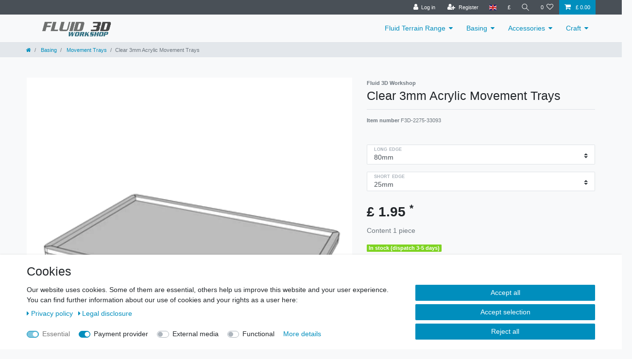

--- FILE ---
content_type: text/html; charset=UTF-8
request_url: https://www.fluid3dworkshop.co.uk/clear-3mm-acrylic-movement-trays_2275_33093
body_size: 68257
content:






<!DOCTYPE html>

<html lang="en" data-framework="vue" prefix="og: http://ogp.me/ns#" class="icons-loading">

<head>
                        

    <script type="text/javascript">
    (function() {
        var _availableConsents = {"necessary.googleAnalytics":[true,["\/^_ga\/","_ga","_gid","_gat"],false],"necessary.consent":[true,[],null],"necessary.session":[true,[],null],"necessary.csrf":[true,["XSRF-TOKEN"],null],"necessary.shopbooster_cookie":[true,["plenty_cache"],null],"payment.paypal-cookies":[false,["X-PP-SILOVER","X-PP-L7","tsrc","paypalplus_session_v2"],true],"media.googleMaps":[null,[],null],"convenience.languageDetection":[null,[],null]};
        var _allowedCookies = ["plenty_cache","XSRF-TOKEN","\/^_ga\/","_ga","_gid","_gat","plenty-shop-cookie","PluginSetPreview","SID_PLENTY_ADMIN_31898","PreviewCookie"] || [];

        window.ConsentManager = (function() {
            var _consents = (function() {
                var _rawCookie = document.cookie.split(";").filter(function (cookie) {
                    return cookie.trim().indexOf("plenty-shop-cookie=") === 0;
                })[0];

                if (!!_rawCookie) {
                    try {
                        _rawCookie = decodeURIComponent(_rawCookie);
                    } catch (e) {
                        document.cookie = "plenty-shop-cookie= ; expires = Thu, 01 Jan 1970 00:00:00 GMT"
                        return null;
                    }

                    try {
                        return JSON.parse(
                            _rawCookie.trim().substr("plenty-shop-cookie=".length)
                        );
                    } catch (e) {
                        return null;
                    }
                }
                return null;
            })();

            Object.keys(_consents || {}).forEach(function(group) {
                if(typeof _consents[group] === 'object' && _consents[group] !== null)
                {
                    Object.keys(_consents[group] || {}).forEach(function(key) {
                        var groupKey = group + "." + key;
                        if(_consents[group][key] && _availableConsents[groupKey] && _availableConsents[groupKey][1].length) {
                            Array.prototype.push.apply(_allowedCookies, _availableConsents[groupKey][1]);
                        }
                    });
                }
            });

            if(!_consents) {
                Object.keys(_availableConsents || {})
                    .forEach(function(groupKey) {
                        if(_availableConsents[groupKey] && ( _availableConsents[groupKey][0] || _availableConsents[groupKey][2] )) {
                            Array.prototype.push.apply(_allowedCookies, _availableConsents[groupKey][1]);
                        }
                    });
            }

            var _setResponse = function(key, response) {
                _consents = _consents || {};
                if(typeof key === "object" && typeof response === "undefined") {
                    _consents = key;
                    document.dispatchEvent(new CustomEvent("consent-change", {
                        detail: {key: null, value: null, data: key}
                    }));
                    _enableScriptsOnConsent();
                } else {
                    var groupKey = key.split(".")[0];
                    var consentKey = key.split(".")[1];
                    _consents[groupKey] = _consents[groupKey] || {};
                    if(consentKey === "*") {
                        Object.keys(_availableConsents).forEach(function(aKey) {
                            if(aKey.split(".")[0] === groupKey) {
                                _consents[groupKey][aKey.split(".")[1]] = response;
                            }
                        });
                    } else {
                        _consents[groupKey][consentKey] = response;
                    }
                    document.dispatchEvent(new CustomEvent("consent-change", {
                        detail: {key: key, value: response, data: _consents}
                    }));
                    _enableScriptsOnConsent();
                }
                if(!_consents.hasOwnProperty('_id')) {
                    _consents['_id'] = "744005074d3389dd7b2fc12cb4bae3b747d711fc";
                }

                Object.keys(_availableConsents).forEach(function(key) {
                    if((_availableConsents[key][1] || []).length > 0) {
                        if(_isConsented(key)) {
                            _availableConsents[key][1].forEach(function(cookie) {
                                if(_allowedCookies.indexOf(cookie) < 0) _allowedCookies.push(cookie);
                            });
                        } else {
                            _allowedCookies = _allowedCookies.filter(function(cookie) {
                                return _availableConsents[key][1].indexOf(cookie) < 0;
                            });
                        }
                    }
                });

                document.cookie = "plenty-shop-cookie=" + JSON.stringify(_consents) + "; path=/; secure";
            };
            var _hasResponse = function() {
                return _consents !== null;
            };

            var _expireDate = function() {
                var expireSeconds = 0;
                                const date = new Date();
                date.setSeconds(date.getSeconds() + expireSeconds);
                const offset = date.getTimezoneOffset() / 60;
                date.setHours(date.getHours() - offset)
                return date.toUTCString();
            }
            var _isConsented = function(key) {
                var groupKey = key.split(".")[0];
                var consentKey = key.split(".")[1];

                if (consentKey === "*") {
                    return Object.keys(_availableConsents).some(function (aKey) {
                        var aGroupKey = aKey.split(".")[0];
                        return aGroupKey === groupKey && _isConsented(aKey);
                    });
                } else {
                    if(!_hasResponse()) {
                        return _availableConsents[key][0] || _availableConsents[key][2];
                    }

                    if(_consents.hasOwnProperty(groupKey) && _consents[groupKey].hasOwnProperty(consentKey))
                    {
                        return !!_consents[groupKey][consentKey];
                    }
                    else {
                        if(!!_availableConsents[key])
                        {
                            return _availableConsents[key][0];
                        }

                        console.warn("Cookie has been blocked due to not being registered: " + key);
                        return false;
                    }
                }
            };
            var _getConsents = function() {
                var _result = {};
                Object.keys(_availableConsents).forEach(function(key) {
                    var groupKey = key.split(".")[0];
                    var consentKey = key.split(".")[1];
                    _result[groupKey] = _result[groupKey] || {};
                    if(consentKey !== "*") {
                        _result[groupKey][consentKey] = _isConsented(key);
                    }
                });
                return _result;
            };
            var _isNecessary = function(key) {
                return _availableConsents.hasOwnProperty(key) && _availableConsents[key][0];
            };
            var _enableScriptsOnConsent = function() {
                var elementsToEnable = document.querySelectorAll("script[data-cookie-consent]");
                Array.prototype.slice.call(elementsToEnable).forEach(function(el) {
                    if(el.dataset && el.dataset.cookieConsent && _isConsented(el.dataset.cookieConsent) && el.type !== "application/javascript") {
                        var newScript = document.createElement("script");
                        if(el.src) {
                            newScript.src = el.src;
                        } else {
                            newScript.textContent = el.textContent;
                        }
                        el.parentNode.replaceChild(newScript, el);
                    }
                });
            };
            window.addEventListener("load", _enableScriptsOnConsent);
                        // Cookie proxy
            (function() {
                var _data = {};
                var _splitCookieString = function(cookiesString) {

                    var _allCookies = cookiesString.split(";");
                    var regex = /[^=]+=[^;]*;?((?:expires|path|domain)=[^;]*;)*/gm;
                    var cookies = [];

                    _allCookies.forEach(function(cookie){
                        if(cookie.trim().indexOf("plenty-shop-cookie=") === 0) {
                            var cookieString = decodeURIComponent(cookiesString);
                            var match;
                            while((match = regex.exec(cookieString)) !== null) {
                                if(match.index === match.lastIndex) {
                                    regex.lastIndex++;
                                }
                                cookies.push(match[0]);
                            }
                        } else if(cookie.length) {
                            cookies.push(cookie);
                        }
                    });

                    return cookies;

                };
                var _parseCookies = function (cookiesString) {
                    return _splitCookieString(cookiesString).map(function(cookieString) {
                        return _parseCookie(cookieString);
                    });
                };
                var _parseCookie = function(cookieString) {
                    var cookie = {
                        name: null,
                        value: null,
                        params: {}
                    };
                    var match = /^([^=]+)=([^;]*);*((?:[^;]*;?)*)$/.exec(cookieString.trim());
                    if(match && match[1]) {
                        cookie.name = match[1];
                        cookie.value = match[2];

                        (match[3] || "").split(";").map(function(param) {
                            return /^([^=]+)=([^;]*);?$/.exec(param.trim());
                        }).filter(function(param) {
                            return !!param;
                        }).forEach(function(param) {
                            cookie.params[param[1]] = param[2];
                        });

                        if(cookie.params && !cookie.params.path) {
                            cookie.params.path = "/";
                        }
                    }

                    return cookie;
                };
                var _isAllowed = function(cookieName) {
                    return _allowedCookies.some(function(allowedCookie) {
                        var match = /^\/(.*)\/([gmiy]*)$/.exec(allowedCookie);
                        return (match && match[1] && (new RegExp(match[1], match[2])).test(cookieName))
                            || allowedCookie === cookieName;
                    });
                };
                var _set = function(cookieString) {
                    var cookie = _parseCookie(cookieString);
                                                                    var domainParts = (window.location.host || window.location.hostname).split(".");
                        if(domainParts[0] === "www") {
                            domainParts.shift();
                            cookie.domain = "." + domainParts.join(".");
                        } else {
                            cookie.domain = (window.location.host || window.location.hostname);
                        }
                                        if(cookie && cookie.name) {
                        if(_isAllowed(cookie.name)) {
                            var cookieValue = cookie.value || "";
                            _data[cookie.name] = cookieValue + Object.keys(cookie.params || {}).map(function(paramKey) {
                                                            if(paramKey === "expires") {
                                    return "";
                                }
                                                            return "; " + paramKey.trim() + "=" + cookie.params[paramKey].trim();
                            }).join("");
                        } else {
                            _data[cookie.name] = null;
                            console.warn("Cookie has been blocked due to privacy settings: " + cookie.name);
                        }
                        _update();
                    }
                };
                var _get = function() {
                    return Object.keys(_data).filter(function (key) {
                        return !!_data[key];
                    }).map(function (key) {
                        return key + "=" + (_data[key].split(";")[0]);
                    }).join("; ");
                };
                var _update = function() {
                    delete document.cookie;
                    var cookies = _parseCookies(document.cookie);
                    Object.keys(_data).forEach(function(key) {
                        if(!_data[key]) {
                            // unset cookie
                            var domains = (window.location.host || window.location.hostname).split(".");
                            while(domains.length > 1) {
                                document.cookie = key + "=; path=/; expires=Thu, 01 Jan 1970 00:00:01 GMT; domain="+domains.join(".");
                                document.cookie = key + "=; path=/; expires=Thu, 01 Jan 1970 00:00:01 GMT; domain=."+domains.join(".");
                                domains.shift();
                            }
                            document.cookie = key + "=; path=/; expires=Thu, 01 Jan 1970 00:00:01 GMT;";
                            delete _data[key];
                        } else {
                            var existingCookie = cookies.find(function(cookie) { return cookie.name === key; });
                            var parsedData = _parseCookie(key + "=" + _data[key]);
                            if(!existingCookie || existingCookie.value !== parsedData.value) {
                                document.cookie = key + "=" + _data[key];
                            } else {
                                // console.log('No changes to cookie: ' + key);
                            }
                        }
                    });

                    if(!document.__defineGetter__) {
                        Object.defineProperty(document, 'cookie', {
                            get: _get,
                            set: _set
                        });
                    } else {
                        document.__defineGetter__('cookie', _get);
                        document.__defineSetter__('cookie', _set);
                    }
                };

                _splitCookieString(document.cookie).forEach(function(cookie)
                {
                    _set(cookie);
                });

                _update();
            })();
            
            return {
                setResponse: _setResponse,
                hasResponse: _hasResponse,
                isConsented: _isConsented,
                getConsents: _getConsents,
                isNecessary: _isNecessary
            };
        })();
    })();
</script>


    
<meta charset="utf-8">
<meta http-equiv="X-UA-Compatible" content="IE=edge">
<meta name="viewport" content="width=device-width, initial-scale=1">
<meta name="generator" content="plentymarkets" />
<meta name="format-detection" content="telephone=no"> 
<link rel="icon" type="image/x-icon" href="/favicon.ico">



            <link rel="canonical" href="https://www.fluid3dworkshop.co.uk/clear-3mm-acrylic-movement-trays_2275_33093">
    
                        <link rel="alternate" hreflang="x-default" href="https://www.fluid3dworkshop.co.uk/clear-3mm-acrylic-movement-trays_2275_33093"/>
                    <link rel="alternate" hreflang="en" href="https://www.fluid3dworkshop.co.uk/clear-3mm-acrylic-movement-trays_2275_33093"/>
            
<style data-font="Custom-Font">
    
                
        .icons-loading .fa { visibility: hidden !important; }
</style>

<link rel="preload" href="https://cdn02.plentymarkets.com/5qtn8qfuk4ur/plugin/9/ceres/css/ceres-icons.css" as="style" onload="this.onload=null;this.rel='stylesheet';">
<noscript><link rel="stylesheet" href="https://cdn02.plentymarkets.com/5qtn8qfuk4ur/plugin/9/ceres/css/ceres-icons.css"></noscript>


<link rel="preload" as="style" href="https://cdn02.plentymarkets.com/5qtn8qfuk4ur/plugin/9/ceres/css/ceres-base.css?v=4d16ca45a5b45f931847bdc01797d515d2aa427f">
    <link rel="stylesheet" href="https://cdn02.plentymarkets.com/5qtn8qfuk4ur/plugin/9/ceres/css/ceres-base.css?v=4d16ca45a5b45f931847bdc01797d515d2aa427f">


<script type="application/javascript">
    /*! loadCSS. [c]2017 Filament Group, Inc. MIT License */
    /* This file is meant as a standalone workflow for
    - testing support for link[rel=preload]
    - enabling async CSS loading in browsers that do not support rel=preload
    - applying rel preload css once loaded, whether supported or not.
    */
    (function( w ){
        "use strict";
        // rel=preload support test
        if( !w.loadCSS ){
            w.loadCSS = function(){};
        }
        // define on the loadCSS obj
        var rp = loadCSS.relpreload = {};
        // rel=preload feature support test
        // runs once and returns a function for compat purposes
        rp.support = (function(){
            var ret;
            try {
                ret = w.document.createElement( "link" ).relList.supports( "preload" );
            } catch (e) {
                ret = false;
            }
            return function(){
                return ret;
            };
        })();

        // if preload isn't supported, get an asynchronous load by using a non-matching media attribute
        // then change that media back to its intended value on load
        rp.bindMediaToggle = function( link ){
            // remember existing media attr for ultimate state, or default to 'all'
            var finalMedia = link.media || "all";

            function enableStylesheet(){
                // unbind listeners
                if( link.addEventListener ){
                    link.removeEventListener( "load", enableStylesheet );
                } else if( link.attachEvent ){
                    link.detachEvent( "onload", enableStylesheet );
                }
                link.setAttribute( "onload", null );
                link.media = finalMedia;
            }

            // bind load handlers to enable media
            if( link.addEventListener ){
                link.addEventListener( "load", enableStylesheet );
            } else if( link.attachEvent ){
                link.attachEvent( "onload", enableStylesheet );
            }

            // Set rel and non-applicable media type to start an async request
            // note: timeout allows this to happen async to let rendering continue in IE
            setTimeout(function(){
                link.rel = "stylesheet";
                link.media = "only x";
            });
            // also enable media after 3 seconds,
            // which will catch very old browsers (android 2.x, old firefox) that don't support onload on link
            setTimeout( enableStylesheet, 3000 );
        };

        // loop through link elements in DOM
        rp.poly = function(){
            // double check this to prevent external calls from running
            if( rp.support() ){
                return;
            }
            var links = w.document.getElementsByTagName( "link" );
            for( var i = 0; i < links.length; i++ ){
                var link = links[ i ];
                // qualify links to those with rel=preload and as=style attrs
                if( link.rel === "preload" && link.getAttribute( "as" ) === "style" && !link.getAttribute( "data-loadcss" ) ){
                    // prevent rerunning on link
                    link.setAttribute( "data-loadcss", true );
                    // bind listeners to toggle media back
                    rp.bindMediaToggle( link );
                }
            }
        };

        // if unsupported, run the polyfill
        if( !rp.support() ){
            // run once at least
            rp.poly();

            // rerun poly on an interval until onload
            var run = w.setInterval( rp.poly, 500 );
            if( w.addEventListener ){
                w.addEventListener( "load", function(){
                    rp.poly();
                    w.clearInterval( run );
                } );
            } else if( w.attachEvent ){
                w.attachEvent( "onload", function(){
                    rp.poly();
                    w.clearInterval( run );
                } );
            }
        }


        // commonjs
        if( typeof exports !== "undefined" ){
            exports.loadCSS = loadCSS;
        }
        else {
            w.loadCSS = loadCSS;
        }
    }( typeof global !== "undefined" ? global : this ) );

    (function() {
        var checkIconFont = function() {
            if(!document.fonts || document.fonts.check("1em FontAwesome")) {
                document.documentElement.classList.remove('icons-loading');
            }
        };

        if(document.fonts) {
            document.fonts.addEventListener("loadingdone", checkIconFont);
            window.addEventListener("load", checkIconFont);
        }
        checkIconFont();
    })();
</script>

                    

<!-- Extend the existing style with a template -->
                            <link rel="stylesheet" href="https://cdn02.plentymarkets.com/5qtn8qfuk4ur/plugin/9/cookiebar/css/cookie-bar.css">



<style type="text/css">
    .cookie-bar {
        box-shadow: 0 1px 5px rgba(0, 0, 0, 0.15);
    }

    .cookie-bar__header .cookie-bar__header-image {
        max-height: 3.5rem;
        margin-right: 1rem;
        margin-bottom: 1rem;
    }

    .cookie-bar__header .cookie-bar__header-title {
        display: inline-block;
        margin-top: .5rem;
        margin-bottom: 1rem;
    }

    .cookie-bar-header img {
        max-height: 3.5rem;
        margin-right: 1rem;
        margin-bottom: 1rem;
    }

    .cookie-bar.container.out {
        width: unset;
        padding: 0;
        margin-left: unset;
        margin-right: unset;
    }

    .cookie-bar .privacy-settings {
        max-height: 50vh;
    }

    .cookie-bar .privacy-settings table tr td:first-child {
        width: 200px;
    }

    .cookie-bar-toggle {
        display: none;
    }

    .cookie-bar.out {
        left: 15px;
        right: auto;
    }

    .cookie-bar.out > .container-max {
        display: none;
    }

    .cookie-bar.out > .cookie-bar-toggle {
        display: block;
    }

    
    /* Box Shadow use as background overlay */
    .cookie-bar.overlay:not(.out) {
        box-shadow: 0 0 0 calc(100vh + 100vw) rgba(0, 0, 0, 0.5);
    }

    /* card a margin fix */
    .cookie-bar a.card-link.text-primary.text-appearance {
        margin-left: 0;
    }

    /* Cookiebar extra styles */

            @media only screen and (min-width: 576px) and (max-width: 767px) {
            .cookie-bar:not(.out) .responsive-btn {
                display: flex;
                justify-content: space-between;
            }
            .cookie-bar:not(.out) .responsive-btn > .btn-primary.btn-block {
                margin-top: 0 !important;
                flex: 0 0 32%;
            }
        }
        
    
    /* custom css */
        
    
</style>



                    <script type="text/plain" data-cookie-consent="necessary.googleAnalytics" async src="https://www.googletagmanager.com/gtag/js?id=UA-3391311-8"></script>
<script type="text/plain" data-cookie-consent="necessary.googleAnalytics">
    window.dataLayer = window.dataLayer || [];
    function gtag(){dataLayer.push(arguments);}

    gtag('consent', 'default', {
      'ad_storage': 'granted',
      'ad_user_data': 'granted',
      'ad_personalization': 'granted',
      'analytics_storage': 'granted'
    });

    gtag('js', new Date());

    gtag('config', 'UA-3391311-8');

                gtag('set', 'anonymizeIp', true);
    </script>

            



    
    
                
    
    

    
    
    
    
    

                    


<meta name="robots" content="all">
    <meta name="description" content="Precision cut high quality clear 3mm acrylic movement trays for easily moving your miniatures in groups without obscuring the terrain they are standing on.">
<meta property="og:title" content="Clear 3mm Acrylic Movement Trays
         | Fluid 3D Workshop"/>
<meta property="og:type" content="article"/>
<meta property="og:url" content="https://www.fluid3dworkshop.co.uk/clear-3mm-acrylic-movement-trays_2275_33093"/>
<meta property="og:image" content="https://cdn02.plentymarkets.com/5qtn8qfuk4ur/item/images/2275/full/3D-MV-RE158x108R4--M32.png"/>
<meta property="thumbnail" content="https://cdn02.plentymarkets.com/5qtn8qfuk4ur/item/images/2275/full/3D-MV-RE158x108R4--M32.png"/>

<script type="application/ld+json">
            {
                "@context"      : "https://schema.org/",
                "@type"         : "Product",
                "@id"           : "33093",
                "name"          : "Clear 3mm Acrylic Movement Trays",
                "category"      : "Movement Trays",
                "releaseDate"   : "",
                "image"         : "https://cdn02.plentymarkets.com/5qtn8qfuk4ur/item/images/2275/full/3D-MV-RE158x108R4--M32.png",
                "identifier"    : "33093",
                "description"   : "Precision cut high quality clear 3mm acrylic movement trays for easily moving your miniatures in groups without obscuring the terrain they are standing on.These movement trays have a 4mm wide ridge around the edge to stop figures sliding off while moving, and are supplied in a sheet requiring assembly before use. Select the size you require for the standing area and note the additional 4mm ridge adds 8mm to both the overall width and length dimensions. The ridge height is the same as the thickness of the tray (3mm.) All our acrylic products are shipped covered with a protective film to prevent scratches during transit and when stored - this film MUST be removed before use. When removing the film, we advise against the use of sharp tools, and recommend scratching at the edge gently with a finger nail. If in doubt, please message us for further advice.Please be aware, some vendor bases (partucularly injection moulded plastic bases) are a fraction larger than advertised. Laser cut products can be very accurate so to avoid dissapointment due to discrepancies in other vendor products, before making your selection, please arrange your figures in formation and measure the footprint of the group. If in doubt, add a few mm to ensure the trays you purchase are large enough.To assemble your movement trays, simply glue the edge strips to their relative edges using a suitable glue allowing time for it to dry completely. For acrylic we recommend a little cyanoacrylate (general super glue.)If you cannot see a tray size or colour to suite your needs, please send us a message - we manufacture all our acrylic products in our workshop and are constantly expanding our product portfolio.IMPORTANT: A note on thickness...While we offer our movement trays in different thicknesses, care should be taken to choose the thickness most suitable to your needs. In general, we recommend 2mm thickness for lighter resin based miniatures, and 3mm thickness for heavier metallic miniatures.And finally, while we use the best quality materials possible, due to the nature of manufacturing processes for our raw materials, the thickness of our acrylic is approximate and can vary by +/- 5%",
                "disambiguatingDescription" : "Precision cut high quality clear 3mm acrylic movement trays for easily moving your miniatures in groups without obscuring the terrain they are standing on.",
                "manufacturer"  : {
                    "@type"         : "Organization",
                    "name"          : "Fluid 3D Workshop"
                },
                "sku"           : "33093",
                "offers": {
                    "@type"         : "Offer",
                    "priceCurrency" : "GBP",
                    "price"         : "1.95",
                    "url"           : "https://www.fluid3dworkshop.co.uk/clear-3mm-acrylic-movement-trays_2275_33093",
                    "priceSpecification":[
                                                {
                            "@type": "UnitPriceSpecification",
                            "price": "1.95",
                            "priceCurrency": "GBP",
                            "priceType": "SalePrice",
                            "referenceQuantity": {
                                "@type": "QuantitativeValue",
                                "value": "1",
                                "unitCode": "C62"
                            }
                        }

                    ],
                    "availability"  : "",
                    "itemCondition" : "https://schema.org/NewCondition"
                },
                "depth": {
                    "@type"         : "QuantitativeValue",
                    "value"         : "130"
                },
                "width": {
                    "@type"         : "QuantitativeValue",
                    "value"         : "80"
                },
                "height": {
                    "@type"         : "QuantitativeValue",
                    "value"         : "3"
                },
                "weight": {
                    "@type"         : "QuantitativeValue",
                    "value"         : "38"
                }
            }
        </script>

<title>Clear 3mm Acrylic Movement Trays
         | Fluid 3D Workshop</title>

            <style>
    #paypal_loading_screen {
        display: none;
        position: fixed;
        z-index: 2147483640;
        top: 0;
        left: 0;
        width: 100%;
        height: 100%;
        overflow: hidden;

        transform: translate3d(0, 0, 0);

        background-color: black;
        background-color: rgba(0, 0, 0, 0.8);
        background: radial-gradient(ellipse closest-corner, rgba(0,0,0,0.6) 1%, rgba(0,0,0,0.8) 100%);

        color: #fff;
    }

    #paypal_loading_screen .paypal-checkout-modal {
        font-family: "HelveticaNeue", "HelveticaNeue-Light", "Helvetica Neue Light", helvetica, arial, sans-serif;
        font-size: 14px;
        text-align: center;

        box-sizing: border-box;
        max-width: 350px;
        top: 50%;
        left: 50%;
        position: absolute;
        transform: translateX(-50%) translateY(-50%);
        cursor: pointer;
        text-align: center;
    }

    #paypal_loading_screen.paypal-overlay-loading .paypal-checkout-message, #paypal_loading_screen.paypal-overlay-loading .paypal-checkout-continue {
        display: none;
    }

    .paypal-checkout-loader {
        display: none;
    }

    #paypal_loading_screen.paypal-overlay-loading .paypal-checkout-loader {
        display: block;
    }

    #paypal_loading_screen .paypal-checkout-modal .paypal-checkout-logo {
        cursor: pointer;
        margin-bottom: 30px;
        display: inline-block;
    }

    #paypal_loading_screen .paypal-checkout-modal .paypal-checkout-logo img {
        height: 36px;
    }

    #paypal_loading_screen .paypal-checkout-modal .paypal-checkout-logo img.paypal-checkout-logo-pp {
        margin-right: 10px;
    }

    #paypal_loading_screen .paypal-checkout-modal .paypal-checkout-message {
        font-size: 15px;
        line-height: 1.5;
        padding: 10px 0;
    }

    #paypal_loading_screen.paypal-overlay-context-iframe .paypal-checkout-message, #paypal_loading_screen.paypal-overlay-context-iframe .paypal-checkout-continue {
        display: none;
    }

    .paypal-spinner {
        height: 30px;
        width: 30px;
        display: inline-block;
        box-sizing: content-box;
        opacity: 1;
        filter: alpha(opacity=100);
        animation: rotation .7s infinite linear;
        border-left: 8px solid rgba(0, 0, 0, .2);
        border-right: 8px solid rgba(0, 0, 0, .2);
        border-bottom: 8px solid rgba(0, 0, 0, .2);
        border-top: 8px solid #fff;
        border-radius: 100%
    }

    .paypalSmartButtons div {
        margin-left: 10px;
        margin-right: 10px;
    }
</style>    
                                    
    </head>

<body class="page-singleitem item-2275 variation-33093 ">

                    

<script>
    if('ontouchstart' in document.documentElement)
    {
        document.body.classList.add("touch");
    }
    else
    {
        document.body.classList.add("no-touch");
    }
</script>


<div id="vue-app" class="app">
    
    <lazy-hydrate when-idle>
        <notifications template="#vue-notifications" :initial-notifications="{&quot;error&quot;:null,&quot;warn&quot;:null,&quot;info&quot;:null,&quot;success&quot;:null,&quot;log&quot;:null}"></notifications>
    </lazy-hydrate>

    

             <header id="page-header" class="sticky-top">
        <div class="container-max">
            <div class="row flex-row-reverse position-relative">
                <div id="page-header-parent" class="col-12 header-container" data-header-offset>
                    <!-- 70 -->
 

<div class="top-bar header-fw">
    <div class="container-max px-0 pr-lg-3">
        <div class="row mx-0 flex-row-reverse position-relative">
                                                    
<div class="cookie-bar bg-white out fixed-bottom" data-cookie-bar>
	<div class="container-max">
		<div class="row py-3" data-cb="collapseIn">
							<div class="col-12 cookie-bar__header">
																<span class="cookie-bar__header-title h2">
							Cookies
						</span>
									</div>
						<div class="col-12 col-sm-12 col-md-8">
				<p class="cookie-bar__message mb-2">Our website uses cookies. Some of them are essential, others help us improve this website and your user experience.
											You can find further information about our use of cookies and your rights as a user here:
						<div class="mb-4">
															<a class="cookie-bar__link mr-2" href="/privacy-policy">
									<i class="fa fa-caret-right mr-1"></i>Privacy policy
								</a>
																						<a class="cookie-bar__link" href="/legal-disclosure">
									<i class="fa fa-caret-right mr-1"></i>Legal disclosure
								</a>
													</div>
									</p>
				<div>
																		<span class="custom-control custom-switch custom-control-appearance d-md-inline-block mr-3 mb-2">
								<input type="checkbox"
									   class="custom-control-input"
									   id="consent-group-necessary"
																					disabled checked="checked"
										>
								<label class="custom-control-label" for="consent-group-necessary">
																			Essential
																	</label>
							</span>
													<span class="custom-control custom-switch custom-control-appearance d-md-inline-block mr-3 mb-2">
								<input type="checkbox"
									   class="custom-control-input"
									   id="consent-group-payment"
																					data-cb-consent-key="payment.*"
										>
								<label class="custom-control-label" for="consent-group-payment">
																			Payment provider
																	</label>
							</span>
													<span class="custom-control custom-switch custom-control-appearance d-md-inline-block mr-3 mb-2">
								<input type="checkbox"
									   class="custom-control-input"
									   id="consent-group-media"
																					data-cb-consent-key="media.*"
										>
								<label class="custom-control-label" for="consent-group-media">
																			External media
																	</label>
							</span>
													<span class="custom-control custom-switch custom-control-appearance d-md-inline-block mr-3 mb-2">
								<input type="checkbox"
									   class="custom-control-input"
									   id="consent-group-convenience"
																					data-cb-consent-key="convenience.*"
										>
								<label class="custom-control-label" for="consent-group-convenience">
																			Functional
																	</label>
							</span>
																						<a href="javascript:void(0)" class="text-primary text-appearance d-block d-md-inline-block" data-cb="expand">More details</a>
									</div>
			</div>
			<div class="col-12 col-sm-12 col-md-4 responsive-btn pt-3 pt-md-0">
				<button class="btn btn-primary btn-block btn-appearance" data-cb="acceptAll" data-builder-clickable>Accept all</button>
									<button class="btn btn-primary btn-block" data-cb="save" data-builder-clickable>Accept selection</button>
					<button class="btn btn-primary btn-block" data-cb="declineAll" data-builder-clickable>Reject all</button>
							</div>

		</div>
		<div class="row py-3 d-none" data-cb="collapseOut">
							<div class="col-12 cookie-bar__header">
											<img src="" class="cookie-bar__header-image">
																<span class="cookie-bar__header-title h2">
							Cookies
						</span>
									</div>
						<div class="col-12 mb-3">
				<div class="privacy-settings d-flex flex-column">
    <div class="privacy-settings-body overflow-auto">
                    <div class="card consent-group mb-3">
                <div class="card-body mb-0">
                    <p class="card-title h4 d-flex">
                        <span class="flex-fill">
                                                            Essential
                                                        (5)
                        </span>
                                                    <span class="badge badge-primary bg-appearance">Essential</span>
                                            </p>
                    <p class="card-text">Essential cookies enable basic functions and are necessary for the proper functioning of the website.</p>                </div>
                <div class="card-body mt-0">
                    <div class="d-none" data-cb-group-in="necessary">
                                                                                <div class="card consent bg-light mb-3">

                                <div class="card-body" @click.stop="toggleConsent('necessary.googleAnalytics')">
                                    <p class="d-flex mb-0 font-weight-bold">
                                        <span class="flex-fill">Google Analytics</span>
                                                                            </p>
                                </div>
                                                                    <table class="table table-responsive-md table-sm table-striped mb-0">
                                        <tbody>
                                                                                    <tr>
                                                <td class="pl-3">Provider</td>
                                                <td class="pr-3">Google LLC</td>
                                            </tr>
                                                                                                                            <tr>
                                                <td class="pl-3">Description</td>
                                                <td class="pr-3">The cookie is used to analyze user behavior.</td>
                                            </tr>
                                                                                                                            <tr>
                                                <td class="pl-3">Policy</td>
                                                <td class="pr-3">
                                                    <a rel="noopener noreferrer" class="text-primary text-appearance" href="https://policies.google.com/privacy" target="_blank">https://policies.google.com/privacy</a>
                                                </td>
                                            </tr>
                                                                                                                            <tr>
                                                <td class="pl-3">Lifespan</td>
                                                <td class="pr-3">2 years</td>
                                            </tr>
                                                                                </tbody>
                                    </table>
                                                            </div>
                                                                                <div class="card consent bg-light mb-3">

                                <div class="card-body" @click.stop="toggleConsent('necessary.consent')">
                                    <p class="d-flex mb-0 font-weight-bold">
                                        <span class="flex-fill">Consent</span>
                                                                            </p>
                                </div>
                                                                    <table class="table table-responsive-md table-sm table-striped mb-0">
                                        <tbody>
                                                                                    <tr>
                                                <td class="pl-3">Provider</td>
                                                <td class="pr-3">Fluid 3D Workshop</td>
                                            </tr>
                                                                                                                            <tr>
                                                <td class="pl-3">Description</td>
                                                <td class="pr-3">The consent cookies stores the user’s state of consent for cookies on our page.</td>
                                            </tr>
                                                                                                                            <tr>
                                                <td class="pl-3">Policy</td>
                                                <td class="pr-3">
                                                    <a rel="noopener noreferrer" class="text-primary text-appearance" href="https://www.fluid3dworkshop.co.uk/privacy-policy" target="_blank">https://www.fluid3dworkshop.co.uk/privacy-policy</a>
                                                </td>
                                            </tr>
                                                                                                                            <tr>
                                                <td class="pl-3">Lifespan</td>
                                                <td class="pr-3">Session</td>
                                            </tr>
                                                                                </tbody>
                                    </table>
                                                            </div>
                                                                                <div class="card consent bg-light mb-3">

                                <div class="card-body" @click.stop="toggleConsent('necessary.session')">
                                    <p class="d-flex mb-0 font-weight-bold">
                                        <span class="flex-fill">Session</span>
                                                                            </p>
                                </div>
                                                                    <table class="table table-responsive-md table-sm table-striped mb-0">
                                        <tbody>
                                                                                    <tr>
                                                <td class="pl-3">Provider</td>
                                                <td class="pr-3">Fluid 3D Workshop</td>
                                            </tr>
                                                                                                                            <tr>
                                                <td class="pl-3">Description</td>
                                                <td class="pr-3">The session cookie retains the user’s states during all page requests.</td>
                                            </tr>
                                                                                                                            <tr>
                                                <td class="pl-3">Policy</td>
                                                <td class="pr-3">
                                                    <a rel="noopener noreferrer" class="text-primary text-appearance" href="https://www.fluid3dworkshop.co.uk/privacy-policy" target="_blank">https://www.fluid3dworkshop.co.uk/privacy-policy</a>
                                                </td>
                                            </tr>
                                                                                                                            <tr>
                                                <td class="pl-3">Lifespan</td>
                                                <td class="pr-3">Session</td>
                                            </tr>
                                                                                </tbody>
                                    </table>
                                                            </div>
                                                                                <div class="card consent bg-light mb-3">

                                <div class="card-body" @click.stop="toggleConsent('necessary.csrf')">
                                    <p class="d-flex mb-0 font-weight-bold">
                                        <span class="flex-fill">CSRF</span>
                                                                            </p>
                                </div>
                                                                    <table class="table table-responsive-md table-sm table-striped mb-0">
                                        <tbody>
                                                                                    <tr>
                                                <td class="pl-3">Provider</td>
                                                <td class="pr-3">Fluid 3D Workshop</td>
                                            </tr>
                                                                                                                            <tr>
                                                <td class="pl-3">Description</td>
                                                <td class="pr-3">The CSRF cookie serves to prevent cross-site request forgery attacks.</td>
                                            </tr>
                                                                                                                            <tr>
                                                <td class="pl-3">Policy</td>
                                                <td class="pr-3">
                                                    <a rel="noopener noreferrer" class="text-primary text-appearance" href="https://www.fluid3dworkshop.co.uk/privacy-policy" target="_blank">https://www.fluid3dworkshop.co.uk/privacy-policy</a>
                                                </td>
                                            </tr>
                                                                                                                            <tr>
                                                <td class="pl-3">Lifespan</td>
                                                <td class="pr-3">Session</td>
                                            </tr>
                                                                                </tbody>
                                    </table>
                                                            </div>
                                                                                <div class="card consent bg-light mb-3">

                                <div class="card-body" @click.stop="toggleConsent('necessary.shopbooster_cookie')">
                                    <p class="d-flex mb-0 font-weight-bold">
                                        <span class="flex-fill">Cache</span>
                                                                            </p>
                                </div>
                                                                    <table class="table table-responsive-md table-sm table-striped mb-0">
                                        <tbody>
                                                                                    <tr>
                                                <td class="pl-3">Provider</td>
                                                <td class="pr-3">Fluid 3D Workshop</td>
                                            </tr>
                                                                                                                            <tr>
                                                <td class="pl-3">Description</td>
                                                <td class="pr-3">The cache cookie stores the states of parameters required for the delivery of cached contents.</td>
                                            </tr>
                                                                                                                            <tr>
                                                <td class="pl-3">Policy</td>
                                                <td class="pr-3">
                                                    <a rel="noopener noreferrer" class="text-primary text-appearance" href="https://www.fluid3dworkshop.co.uk/privacy-policy" target="_blank">https://www.fluid3dworkshop.co.uk/privacy-policy</a>
                                                </td>
                                            </tr>
                                                                                                                            <tr>
                                                <td class="pl-3">Lifespan</td>
                                                <td class="pr-3">Session</td>
                                            </tr>
                                                                                </tbody>
                                    </table>
                                                            </div>
                                            </div>

                    <a href="javascript:void(0)"
                       class="card-link text-primary text-appearance"
                       data-cb-group="necessary"
                       data-cb-group-out="necessary">
                        More information
                    </a>
                    <a href="javascript:void(0)"
                       class="card-link text-primary text-appearance"
                       data-cb-group="necessary"
                       data-cb-group-in="necessary">
                        Less information
                    </a>

                </div>
            </div>
                    <div class="card consent-group mb-3">
                <div class="card-body mb-0">
                    <p class="card-title h4 d-flex">
                        <span class="flex-fill">
                                                            Payment provider
                                                        (1)
                        </span>
                                                    <span class="custom-control custom-switch custom-control-appearance">
                                <input type="checkbox"
                                       class="custom-control-input"
                                       id="detail-consent-group-payment"
                                       data-cb-consent-key="payment.*">
                                <label class="custom-control-label" for="detail-consent-group-payment"></label>
                            </span>
                                            </p>
                    <p class="card-text">These cookies are necessary for individual payment providers to function properly.</p>                </div>
                <div class="card-body mt-0">
                    <div class="d-none" data-cb-group-in="payment">
                                                                                <div class="card consent bg-light mb-3">

                                <div class="card-body" @click.stop="toggleConsent('payment.paypal-cookies')">
                                    <p class="d-flex mb-0 font-weight-bold">
                                        <span class="flex-fill">PayPal Cookies</span>
                                                                                    <span class="custom-control custom-switch custom-control-appearance">
                                                <input type="checkbox"
                                                       class="custom-control-input"
                                                       id="detail-consent-group-payment-paypal-cookies"
                                                       data-cb-consent-key="payment.paypal-cookies">
                                                <label class="custom-control-label" for="detail-consent-group-payment-paypal-cookies"></label>
                                            </span>
                                                                            </p>
                                </div>
                                                                    <table class="table table-responsive-md table-sm table-striped mb-0">
                                        <tbody>
                                                                                    <tr>
                                                <td class="pl-3">Provider</td>
                                                <td class="pr-3">PayPal</td>
                                            </tr>
                                                                                                                            <tr>
                                                <td class="pl-3">Description</td>
                                                <td class="pr-3">The three Cookies X-PP-SILOVER, X-PP-L7 and tsrc contain information about risk management and the customer’s login status.</td>
                                            </tr>
                                                                                                                            <tr>
                                                <td class="pl-3">Policy</td>
                                                <td class="pr-3">
                                                    <a rel="noopener noreferrer" class="text-primary text-appearance" href="https://www.paypal.com/webapps/mpp/ua/legalhub-full" target="_blank">https://www.paypal.com/webapps/mpp/ua/legalhub-full</a>
                                                </td>
                                            </tr>
                                                                                                                            <tr>
                                                <td class="pl-3">Lifespan</td>
                                                <td class="pr-3">Session</td>
                                            </tr>
                                                                                </tbody>
                                    </table>
                                                            </div>
                                            </div>

                    <a href="javascript:void(0)"
                       class="card-link text-primary text-appearance"
                       data-cb-group="payment"
                       data-cb-group-out="payment">
                        More information
                    </a>
                    <a href="javascript:void(0)"
                       class="card-link text-primary text-appearance"
                       data-cb-group="payment"
                       data-cb-group-in="payment">
                        Less information
                    </a>

                </div>
            </div>
                    <div class="card consent-group mb-3">
                <div class="card-body mb-0">
                    <p class="card-title h4 d-flex">
                        <span class="flex-fill">
                                                            External media
                                                        (1)
                        </span>
                                                    <span class="custom-control custom-switch custom-control-appearance">
                                <input type="checkbox"
                                       class="custom-control-input"
                                       id="detail-consent-group-media"
                                       data-cb-consent-key="media.*">
                                <label class="custom-control-label" for="detail-consent-group-media"></label>
                            </span>
                                            </p>
                    <p class="card-text">Content by video platforms and social media platforms are blocked by default. If you accept cookies by external media, access to these contents requires no further consent.</p>                </div>
                <div class="card-body mt-0">
                    <div class="d-none" data-cb-group-in="media">
                                                                                <div class="card consent bg-light mb-3">

                                <div class="card-body" @click.stop="toggleConsent('media.googleMaps')">
                                    <p class="d-flex mb-0 font-weight-bold">
                                        <span class="flex-fill">Google Maps</span>
                                                                                    <span class="custom-control custom-switch custom-control-appearance">
                                                <input type="checkbox"
                                                       class="custom-control-input"
                                                       id="detail-consent-group-media-googleMaps"
                                                       data-cb-consent-key="media.googleMaps">
                                                <label class="custom-control-label" for="detail-consent-group-media-googleMaps"></label>
                                            </span>
                                                                            </p>
                                </div>
                                                                    <table class="table table-responsive-md table-sm table-striped mb-0">
                                        <tbody>
                                                                                    <tr>
                                                <td class="pl-3">Provider</td>
                                                <td class="pr-3">Google</td>
                                            </tr>
                                                                                                                            <tr>
                                                <td class="pl-3">Description</td>
                                                <td class="pr-3">The Google Maps cookie is used to unlock Google Maps contents.</td>
                                            </tr>
                                                                                                                            <tr>
                                                <td class="pl-3">Policy</td>
                                                <td class="pr-3">
                                                    <a rel="noopener noreferrer" class="text-primary text-appearance" href="https://policies.google.com/privacy" target="_blank">https://policies.google.com/privacy</a>
                                                </td>
                                            </tr>
                                                                                                                            <tr>
                                                <td class="pl-3">Lifespan</td>
                                                <td class="pr-3">6 months</td>
                                            </tr>
                                                                                </tbody>
                                    </table>
                                                            </div>
                                            </div>

                    <a href="javascript:void(0)"
                       class="card-link text-primary text-appearance"
                       data-cb-group="media"
                       data-cb-group-out="media">
                        More information
                    </a>
                    <a href="javascript:void(0)"
                       class="card-link text-primary text-appearance"
                       data-cb-group="media"
                       data-cb-group-in="media">
                        Less information
                    </a>

                </div>
            </div>
                    <div class="card consent-group">
                <div class="card-body mb-0">
                    <p class="card-title h4 d-flex">
                        <span class="flex-fill">
                                                            Functional
                                                        (1)
                        </span>
                                                    <span class="custom-control custom-switch custom-control-appearance">
                                <input type="checkbox"
                                       class="custom-control-input"
                                       id="detail-consent-group-convenience"
                                       data-cb-consent-key="convenience.*">
                                <label class="custom-control-label" for="detail-consent-group-convenience"></label>
                            </span>
                                            </p>
                    <p class="card-text">These cookies are used to store preferred settings and certain options selected by the user (e.g. disabling language redirect).</p>                </div>
                <div class="card-body mt-0">
                    <div class="d-none" data-cb-group-in="convenience">
                                                                                <div class="card consent bg-light mb-3">

                                <div class="card-body" @click.stop="toggleConsent('convenience.languageDetection')">
                                    <p class="d-flex mb-0 font-weight-bold">
                                        <span class="flex-fill">Automatic language redirect</span>
                                                                                    <span class="custom-control custom-switch custom-control-appearance">
                                                <input type="checkbox"
                                                       class="custom-control-input"
                                                       id="detail-consent-group-convenience-languageDetection"
                                                       data-cb-consent-key="convenience.languageDetection">
                                                <label class="custom-control-label" for="detail-consent-group-convenience-languageDetection"></label>
                                            </span>
                                                                            </p>
                                </div>
                                                                    <table class="table table-responsive-md table-sm table-striped mb-0">
                                        <tbody>
                                                                                    <tr>
                                                <td class="pl-3">Provider</td>
                                                <td class="pr-3">Fluid 3D Workshop</td>
                                            </tr>
                                                                                                                            <tr>
                                                <td class="pl-3">Description</td>
                                                <td class="pr-3">This cookie saves the information whether a user has disabled the automatic language redirect.</td>
                                            </tr>
                                                                                                                            <tr>
                                                <td class="pl-3">Policy</td>
                                                <td class="pr-3">
                                                    <a rel="noopener noreferrer" class="text-primary text-appearance" href="https://www.fluid3dworkshop.co.uk/privacy-policy" target="_blank">https://www.fluid3dworkshop.co.uk/privacy-policy</a>
                                                </td>
                                            </tr>
                                                                                                                            <tr>
                                                <td class="pl-3">Lifespan</td>
                                                <td class="pr-3">Session</td>
                                            </tr>
                                                                                </tbody>
                                    </table>
                                                            </div>
                                            </div>

                    <a href="javascript:void(0)"
                       class="card-link text-primary text-appearance"
                       data-cb-group="convenience"
                       data-cb-group-out="convenience">
                        More information
                    </a>
                    <a href="javascript:void(0)"
                       class="card-link text-primary text-appearance"
                       data-cb-group="convenience"
                       data-cb-group-in="convenience">
                        Less information
                    </a>

                </div>
            </div>
            </div>
</div>
			</div>
			<div class="col-12 col-sm-4 col-md-4 mb-2">
				<button class="btn btn-block btn-primary btn-appearance" data-cb="acceptAll">Accept all</button>
			</div>
			<div class="col-12 col-sm-4 col-md-4 mb-2">
				<button class="btn btn-block btn-block btn-primary" data-cb="save">Accept selection</button>
			</div>
			<div class="col-12 col-sm-4 col-md-4 mb-2">
				<button class="btn btn-primary btn-block" data-cb="declineAll">Reject all</button>
			</div>
			<div class="col-12 mt-4">
				<a href="javascript:void(0)" class="text-primary text-appearance d-inline-block" data-cb="collapse">Back</a>
			</div>
		</div>
	</div>

	        <div class="cookie-bar-toggle">
            <button class="btn btn-primary btn-appearance" data-cb="show">
                <i class="fa fa-shield float-none"></i>
                Privacy settings
            </button>
        </div>
    
</div>

            
            <div class="top-bar-items ">
                                <div class="controls">
                    <ul id="controlsList" class="controls-list mb-0 d-flex list-inline pl-2 pl-sm-1 pl-md-0">
                                                    <li class="list-inline-item control-user">
                                <client-only>
                                    <user-login-handler
                                        :show-login="true"
                                        :show-registration="true">
                                                                                <a class="nav-link" data-toggle="modal" aria-label="Log in">
                                            <i class="fa fa-user mr-0 mr-sm-1" aria-hidden="true"></i>
                                            <span class="d-none d-sm-inline">Log in</span>
                                        </a>
                                                                                                                        <a class="nav-link" data-toggle="modal" aria-label="Register">
                                            <i class="fa fa-user-plus mr-0 mr-sm-1" aria-hidden="true"></i>
                                            <span class="d-none d-sm-inline">Register</span>
                                        </a>
                                                                            </user-login-handler>
                                </client-only>
                            </li>
                        
                                                    <li class="list-inline-item dropdown control-languages">
                                <a class="nav-link"
                                   data-toggle="collapse"
                                   data-testing="language-select"
                                   href="#countrySettings"
                                   aria-expanded="false"
                                   aria-controls="countrySettings"
                                   data-parent="#controlsList"
                                   aria-label="Country">
                                    <i class="flag-icon flag-icon-en"></i>
                                </a>
                            </li>
                        
                                                    <li class="list-inline-item dropdown control-languages">
                                <a class="nav-link"
                                   data-toggle="collapse"
                                   href="#currencySelect"
                                   aria-expanded="false"
                                   aria-controls="currencySelect"
                                   data-parent="#controlsList"
                                   data-testing="currency-select"
                                   aria-label="Currency">
                                    <span>£</span>
                                </a>
                            </li>
                        
                                                    <li class="list-inline-item control-search">
                                <a class="anicon anicon-search-xcross nav-link"
                                    
                                    data-toggle="collapse"
                                    href="#searchBox"
                                    aria-expanded="false"
                                    aria-controls="searchBox"
                                    data-testing="searchbox-select"
                                    data-parent="#controlsList"
                                    aria-label="Search"
                                    @mouseover.once="$store.dispatch('loadComponent', 'item-search')">
                                    <span class="anicon-search-item" aria-hidden="true"></span>
                                </a>
                            </li>
                        
                                                                                <li class="list-inline-item control-wish-list">
                                <lazy-hydrate when-idle>
                                    <wish-list-count>
                                        <a class="nav-link" aria-label="Wish list">
                                            <span class="badge-right mr-1 d-none d-sm-inline">0</span>
                                            <i class="fa fa-heart-o" aria-hidden="true"></i>
                                        </a>
                                    </wish-list-count>
                                </lazy-hydrate>
                            </li>
                                                    
                                                    <li class="list-inline-item control-basket position-relative">
                                <a v-toggle-basket-preview href="#" class="toggle-basket-preview nav-link" >
                                    
                                    <icon icon="shopping-cart" class-loading="fa-refresh" :loading="$store.state.basket.isBasketLoading"></icon>
                                                                            <span class="badge p-0 ml-2" v-if="!$store.state.basket.showNetPrices" v-basket-item-sum="$store.state.basket.data.itemSum">0,00 £</span>
                                        <span class="badge p-0 ml-2" v-else v-cloak v-basket-item-sum="$store.state.basket.data.itemSumNet">0,00 £</span>
                                                                    </a>

                                <basket-preview v-if="$store.state.lazyComponent.components['basket-preview']" :show-net-prices="false" :visible-fields="[&quot;basket.value_of_items_net&quot;,&quot;basket.shipping_costs_net&quot;,&quot;basket.order_total_net&quot;]">
                                    <template #before-basket-item>
                                                            
                                    </template>
                                    <template #after-basket-item>
                                                            
                                    </template>
                                    <template #before-basket-totals>
                                                            
                                    </template>
                                    <template #before-item-sum>
                                                            
                                    </template>
                                    <template #after-item-sum>
                                                            
                                    </template>
                                    <template #before-shipping-costs>
                                                            
                                    </template>
                                    <template #after-shipping-costs>
                                                            
                                    </template>
                                    <template #before-total-sum>
                                                            
                                    </template>
                                    <template #before-vat>
                                                            
                                    </template>
                                    <template #after-vat>
                                                            
                                    </template>
                                    <template #after-total-sum>
                                                            
                                    </template>
                                    <template #after-basket-totals>
                                                            
                                    </template>
                                    <template #before-checkout-button>
                                                            
                                    </template>
                                    <template #after-checkout-button>
                                                            
                                    </template>
                                </basket-preview>
                            </li>
                                            </ul>
                </div>
            </div>
        </div>
    </div>

    <div class="container-max px-0 px-lg-3">
        <div class="row mx-0 flex-row-reverse position-relative">
                            <div id="searchBox" class="cmp cmp-search-box collapse">
                                            <lazy-load component="item-search">                            <item-search>
                                                            </item-search>
                        </lazy-load>                                    </div>
            
                            <div id="currencySelect" class="cmp cmp-currency-select collapse">
                    <div class="container-max">
                        <div class="row py-3">
                            <div class="currency-list col-12">
                                <div class="list-title">
                                    <strong>Currency</strong>
                                    <hr>
                                </div>
                                <ul class="row text-center text-sm-left">
                                                                                                                                                    <li class="col-2 px-0 active">
                                            <a class="nav-link" data-testing="GBP" href="?currency=GBP" rel="nofollow">
                                                                                                    £
                                                                                            </a>
                                        </li>
                                                                                                        </ul>
                            </div>
                        </div>
                    </div>
                </div>
            
                            <div id="countrySettings" class="cmp cmp-country-settings collapse">
                    <div class="container-max">
                        <div class="row py-3">
                                                            <div class="col-12 col-lg-6">
                                                                        <div class="language-settings">
                                        <div class="list-title">
                                            <strong>Language</strong>
                                            <hr>
                                        </div>
                                                                                                                        <ul class="row">
                                                                                                                                            <li class="col-6 col-sm-4 px-0 active">
                                                                                                                                                                                                                                                                        <a class="nav-link" href="https://www.fluid3dworkshop.co.uk/clear-3mm-acrylic-movement-trays_2275_33093"
                                                        data-testing="lang-select-en" data-update-url>
                                                        <i class="flag-icon flag-icon-en"></i>
                                                        English
                                                    </a>
                                                </li>
                                                                                    </ul>
                                    </div>
                                                                    </div>
                                                                                        <div class="col-12 col-lg-6">
                                    <div class="shipping-settings">
                                        <div class="list-title">
                                            <strong>Country of delivery</strong>
                                            <hr>
                                        </div>
                                        <intersect>
                                            <shipping-country-select :disable-input="false"></shipping-country-select>
                                            <template #loading>
                                                <div class="row" style="height:1px;"></div>
                                            </template>
                                        </intersect>
                                    </div>
                                </div>
                                                    </div>
                    </div>
                </div>
                    </div>
    </div>
</div>



<nav class="navbar header-fw p-0 border-bottom normalmenu">
    <div class="container-max d-block"
    >
        <div class="row mx-0 position-relative d-flex">
            <div class="brand-wrapper px-lg-3 d-flex flex-fill">
                                    <a class="navbar-brand py-2" href="/">
                        <picture data-alt="Fluid 3D Workshop">
                            <source srcset="https://cdn02.plentymarkets.com/5qtn8qfuk4ur/frontend/images/Fluid_3D_Workshop_Logo_280x79.png">
                            <img
                                class="img-fluid"
                                src="https://cdn02.plentymarkets.com/5qtn8qfuk4ur/frontend/images/Fluid_3D_Workshop_Logo_280x79.png"
                                alt="Fluid 3D Workshop"
                            />
                        </picture>
                    </a>
                
                <button v-open-mobile-navigation class="navbar-toggler d-lg-none p-3" type="button">
                    &#9776;
                </button>
            </div>

            <div class="main-navbar-collapsable d-none d-lg-block">
                <ul class="mainmenu p-0 m-0 d-flex">
                                
    
        
                                                                                            
            
                <li class="ddown" v-navigation-touch-handler>
                    <a href="/fluid-terrain-range">Fluid Terrain Range</a>
                                        <ul data-level="1" class="collapse nav-dropdown-0">
                                                                                                                                                        <li><ul class="collapse-inner">
                                    <li class="level1">
                                                <a @touchstart.stop href="/fluid-terrain-range/fantasy">Fantasy</a>
                    </li>
                                                                
                                                        </ul></li>
                                                                        
                                            </ul>
                                    </li>

                        
        
                                                                                                                                                                                                                                                                                                                                                                                    
            
                <li class="ddown" v-navigation-touch-handler>
                    <a href="/basing">Basing</a>
                                        <ul data-level="1" class="collapse nav-dropdown-1">
                                                                                                                                                        <li><ul class="collapse-inner">
                                    <li class="level1">
                                                <a @touchstart.stop href="/basing/movement-trays">Movement Trays</a>
                    </li>
                                                        </ul></li>
                                                                                                                    <li><ul class="collapse-inner">
                                    <li class="level1">
                                                <a @touchstart.stop href="/basing/hexagonal">Hexagonal</a>
                    </li>
                                                        </ul></li>
                                                                                                                    <li><ul class="collapse-inner">
                                    <li class="level1">
                                                <a @touchstart.stop href="/basing/hybrid">Hybrid</a>
                    </li>
                                                        </ul></li>
                                                                                                                    <li><ul class="collapse-inner">
                                    <li class="level1">
                                                <a @touchstart.stop href="/basing/octagonal">Octagonal</a>
                    </li>
                                                        </ul></li>
                                                                                                                    <li><ul class="collapse-inner">
                                    <li class="level1">
                                                <a @touchstart.stop href="/basing/pentagonal">Pentagonal</a>
                    </li>
                                                        </ul></li>
                                                                                                                    <li><ul class="collapse-inner">
                                    <li class="level1">
                                                <a @touchstart.stop href="/basing/oval">Oval</a>
                    </li>
                                                        </ul></li>
                                                                                                                    <li><ul class="collapse-inner">
                                    <li class="level1">
                                                <a @touchstart.stop href="/basing/rectangle">Rectangle</a>
                    </li>
                                                        </ul></li>
                                                                                                                    <li><ul class="collapse-inner">
                                    <li class="level1">
                                                <a @touchstart.stop href="/basing/round">Round</a>
                    </li>
                                                        </ul></li>
                                                                                                                    <li><ul class="collapse-inner">
                                    <li class="level1">
                                                <a @touchstart.stop href="/basing/square">Square</a>
                    </li>
                                                        </ul></li>
                                                                                                                    <li><ul class="collapse-inner">
                                    <li class="level1">
                                                <a @touchstart.stop href="/basing/stadium">Stadium</a>
                    </li>
                                                        </ul></li>
                                                                                                                    <li><ul class="collapse-inner">
                                    <li class="level1">
                                                <a @touchstart.stop href="/basing/trapezium">Trapezium</a>
                    </li>
                                                        </ul></li>
                                                                        
                                            </ul>
                                    </li>

                        
        
                                                                                            
            
                <li class="ddown" v-navigation-touch-handler>
                    <a href="/accessories">Accessories</a>
                                        <ul data-level="1" class="collapse nav-dropdown-2">
                                                                                                                                                        <li><ul class="collapse-inner">
                                    <li class="level1">
                                                <a @touchstart.stop href="/accessories/tools">Tools</a>
                    </li>
                                                        </ul></li>
                                                                        
                                            </ul>
                                    </li>

                        
        
                                                                                                                                                    
            
                <li class="ddown" v-navigation-touch-handler>
                    <a href="/craft">Craft</a>
                                        <ul data-level="1" class="collapse nav-dropdown-3">
                                                                                                                                                        <li><ul class="collapse-inner">
                                    <li class="level1">
                                                <a @touchstart.stop href="/craft/led-blank-inserts">LED Blank Inserts</a>
                    </li>
                                                        </ul></li>
                                                                                                                    <li><ul class="collapse-inner">
                                    <li class="level1">
                                                <a @touchstart.stop href="/craft/led-blanks">LED Blanks</a>
                    </li>
                                                        </ul></li>
                                                                                                                    <li><ul class="collapse-inner">
                                    <li class="level1">
                                                <a @touchstart.stop href="/craft/paper-size-blanks">Paper Size Blanks</a>
                    </li>
                                                        </ul></li>
                                                                        
                                            </ul>
                                    </li>

                        

                </ul>
            </div>

        </div>
    </div>
</nav>

    
    
    
    
                
<div class="breadcrumbs header-fw">
    <nav class="small d-none d-md-block px-0" data-component="breadcrumbs" data-renderer="twig">
                <ul class="breadcrumb container-max px-3 py-2 my-0 mx-auto">
            <li class="breadcrumb-item">
                <a href="/">
                    <i class="fa fa-home" aria-hidden="true"></i>
                                        <span class="breadcrumb-home"></span>
                                                        </a>
            </li>
                                                                                                        <li class="breadcrumb-item">
                            <a href="/basing">
                                Basing
                            </a>
                                                                                                            </li>
                                                                                <li class="breadcrumb-item">
                            <a href="/basing/movement-trays">
                                Movement Trays
                            </a>
                                                                                                            </li>
                                    
                                                    <li class="breadcrumb-item active">
                                                                        <span>Clear 3mm Acrylic Movement Trays</span>
                    </li>
                                    </ul>
        <script2 type="application/ld+json">
        {
            "@context":"http://schema.org/",
            "@type":"BreadcrumbList",
            "itemListElement": [{"@type":"ListItem","position":1,"item":{"@id":"\/","name":"Home"}},{"@type":"ListItem","position":2,"item":{"@id":"\/basing","name":"Basing"}},{"@type":"ListItem","position":3,"item":{"@id":"\/basing\/movement-trays","name":"Movement Trays"}},{"@type":"ListItem","position":4,"item":{"@id":"https:\/\/www.fluid3dworkshop.co.uk\/clear-3mm-acrylic-movement-trays_2275_33093","name":"Clear 3mm Acrylic Movement Trays"}}]
        }
        </script2>
    </nav>
</div>
                </div>
            </div>
        </div>
    </header>
    

<div>
                
                        <lazy-hydrate when-idle>
        <mobile-navigation :initial-category="{&quot;linklist&quot;:&quot;Y&quot;,&quot;id&quot;:536,&quot;level&quot;:2,&quot;type&quot;:&quot;item&quot;,&quot;sitemap&quot;:&quot;Y&quot;,&quot;right&quot;:&quot;all&quot;,&quot;parentCategoryId&quot;:429,&quot;details&quot;:[{&quot;canonicalLink&quot;:&quot;&quot;,&quot;singleItemView&quot;:&quot;ItemViewSingleItem&quot;,&quot;metaRobots&quot;:&quot;ALL&quot;,&quot;shortDescription&quot;:&quot;Precision cut high quality movement trays for moving groups of miniatures together.&quot;,&quot;categoryId&quot;:&quot;536&quot;,&quot;metaDescription&quot;:&quot;MDF Movement Trays&quot;,&quot;description&quot;:&quot;&quot;,&quot;metaKeywords&quot;:&quot;&quot;,&quot;name&quot;:&quot;Movement Trays&quot;,&quot;plenty_category_details_image_path&quot;:&quot;&quot;,&quot;updatedAt&quot;:&quot;2021-03-28T18:40:57+01:00&quot;,&quot;position&quot;:&quot;1&quot;,&quot;lang&quot;:&quot;en&quot;,&quot;pageView&quot;:&quot;PageDesignContent&quot;,&quot;plenty_category_details_image2_path&quot;:&quot;&quot;,&quot;fulltext&quot;:&quot;Y&quot;,&quot;metaTitle&quot;:&quot;Movement Trays&quot;,&quot;itemListView&quot;:&quot;ItemViewCategoriesList&quot;,&quot;description2&quot;:&quot;&quot;,&quot;nameUrl&quot;:&quot;movement-trays&quot;,&quot;updatedBy&quot;:&quot;Ant Hill&quot;,&quot;image&quot;:null,&quot;imagePath&quot;:null,&quot;image2&quot;:null,&quot;image2Path&quot;:null,&quot;plentyId&quot;:31898}],&quot;clients&quot;:[{&quot;categoryId&quot;:&quot;536&quot;,&quot;plentyId&quot;:31898}]}" :include-language="false"></mobile-navigation>
    </lazy-hydrate>
</div>

    <div id="page-body" class="main">
            

        
                
                    <div class="single container-max page-content">
            <div class="row">
                <div class="col">
                    <single-item
                        v-cloak
                        item-data="692523707df1b"
                        attributes-data="692523707df58"
                        variations="692523707df6f"
                        :after-key="null"
                        :please-select-option-variation-id="0"
                        :init-please-select-option="false"
                        :show-net-prices="false"
                        :is-wish-list-enabled="true"
                        :item-id="2275"
                        v-slot="slotProps">
                        <!-- 986 -->
 
<div class="widget widget-grid widget-two-col row mt-5">
    <div class="widget-inner col-xl-7 widget-prop-xl-2-1 col-lg-7 widget-prop-lg-2-1 col-md-7 widget-prop-md-2-1 col-sm-12 widget-prop-sm-3-1 widget-stacked-mobile col-12 widget-prop-3-1 widget-stacked-mobile">
        <div>


<div class="widget widget-item-image widget-primary
    ">
            <item-image-carousel
            :max-quantity="10"
            image-url-accessor="urlMiddle"
            :show-thumbs="true"
            :show-dots="true"
            animation-style=""
            plugin-path="https://cdn02.plentymarkets.com/5qtn8qfuk4ur/plugin/9/ceres">
        </item-image-carousel>
    </div>
</div>
    </div>
    <div class="widget-inner col-xl-5 widget-prop-xl-auto col-lg-5 widget-prop-lg-auto col-md-5 widget-prop-md-auto col-sm-12 widget-prop-sm-3-1 col-12 widget-prop-3-1">
        <div><div class="widget widget-sticky" v-stick-in-parent>
    <div class="widget-inner">
        <lazy-hydrate never>

    <div class="widget widget-text widget-none producertag h6 producer text-muted">
        <div class="widget-inner bg-appearance pt-0 pr-0 pb-2 pl-0">
                            <span v-text="slotProps.getDataField('item.manufacturer.externalName')">Fluid 3D Workshop</span>
                    </div>
    </div>

        </lazy-hydrate>
<lazy-hydrate never>

    <div class="widget widget-text widget-none title-outer">
        <div class="widget-inner bg-appearance pt-0 pr-0 pb-0 pl-0">
                            <h1><span v-text="slotProps.getDataField('texts.name1')">Clear 3mm Acrylic Movement Trays</span></h1>
                    </div>
    </div>

        </lazy-hydrate>

<div class="widget widget-tag  " >
    <tag-list
        tag-appearance=""
                 margin-classes="mt-1 mr-1 mb-1"         :enabled-routes="[&quot;home&quot;,&quot;basket&quot;,&quot;checkout&quot;,&quot;my-account&quot;,&quot;confirmation&quot;,&quot;login&quot;,&quot;register&quot;,&quot;password-reset&quot;,&quot;change-mail&quot;,&quot;search&quot;,&quot;place-order&quot;,&quot;cancellation-rights&quot;,&quot;cancellation-form&quot;,&quot;legal-disclosure&quot;,&quot;privacy-policy&quot;,&quot;gtc&quot;,&quot;contact-mail-api&quot;,&quot;item&quot;,&quot;category&quot;,&quot;wish-list&quot;,&quot;order-return&quot;,&quot;order-property-file&quot;,&quot;order-document&quot;,&quot;order-return-confirmation&quot;,&quot;newsletter-opt-in&quot;,&quot;newsletter-opt-out&quot;,&quot;page-not-found&quot;,&quot;tags&quot;]">
    </tag-list>
</div>
<hr class="widget widget-separator mb-3" >
<lazy-hydrate never>

    <div class="widget widget-text widget-none articlenumber small text-muted mb-5">
        <div class="widget-inner bg-appearance pt-0 pr-0 pb-0 pl-0">
                            <b>Item number&nbsp;</b><span v-text="slotProps.getDataField('variation.number')">F3D-2275-33093</span>
                    </div>
    </div>

        </lazy-hydrate>
<div class="widget widget-item-bundle widget-primary
        "
    >
    <single-item-bundle
        :is-preview="false"
                >
    </single-item-bundle>
</div>
<div class="widget widget-order-property widget-none " >
    <order-property-list
                >
    </order-property-list>
</div>
<div class="widget widget-attribute widget-primary
         mb-3"
    >
    <variation-select :force-content="false">
            </variation-select>
</div>
<div class="widget widget-graduate-price widget-primary
        "
    >
    <div class="widget-inner">
        <graduated-prices padding-inline-styles=""
                          padding-classes="">
        </graduated-prices>
    </div>
</div>
<div class="widget widget-item-price widget-none
        "
    >
        <set-price v-if="$store.state.items.isItemSet" :show-cross-price="true"></set-price>
        <item-price v-else :show-cross-price="true"></item-price>
</div>
<div class="widget widget-availability "
    >
    <item-availability
        padding-classes=""
        padding-styles="">
    </item-availability>
</div>



<div class="widget widget-add-to-basket widget-primary
     mt-3 mb-3    "
    >

                        

    <intersect>
        <div class="w-100">
            <single-add-to-basket
                    button-size=""
                    padding-classes=""
                    padding-inline-styles="">
            </single-add-to-basket>
        </div>

        <template #loading>
            <button class="btn btn-block btn-primary btn-appearance">
                <i class="fa fa-shopping-cart" aria-hidden="true"></i>
                Add to shopping cart
            </button>
        </template>
    </intersect>

                        
</div>
    <div class="widget widget-add-to-wish-list widget-danger
                "
        >

        <add-to-wish-list></add-to-wish-list>

    </div>
<hr class="widget widget-separator mb-3" >
<div class="widget widget-code widget-none vat small text-muted">
    <div class="widget-inner bg-appearance">
                    <span>* Incl. VAT excl.<a  data-toggle="modal" href="#shippingscosts" title="Shipping"> Shipping</a></span>
            </div>
</div>

    </div>
</div>
</div>
    </div>
</div>
<div class="widget widget-grid widget-two-col row">
    <div class="widget-inner col-xl-7 widget-prop-xl-2-1 col-lg-7 widget-prop-lg-2-1 col-md-7 widget-prop-md-2-1 col-sm-12 widget-prop-sm-3-1 widget-stacked-mobile col-12 widget-prop-3-1 widget-stacked-mobile">
        <div><div class="widget widget-tab mt-5 mb-5" 
    >
    <tab-list class="widget-inner" appearance="primary" :render-empty="false">
                    <tab-item class="" 
                 
                title="Description"
                >
                <div class="my-4" data-builder-child-container="60363746e5e80"><lazy-hydrate never>

    <div class="widget widget-text widget-none">
        <div class="widget-inner bg-appearance pt-0 pr-0 pb-0 pl-0">
                            <p>Precision cut high quality clear 3mm acrylic movement trays for easily moving your miniatures in groups without obscuring the terrain they are standing on.</p><p>These movement trays have a 4mm wide ridge around the edge to stop figures sliding off while moving, and are supplied in a sheet requiring assembly before use. Select the size you require for the standing area and note the additional 4mm ridge adds 8mm to both the overall width and length dimensions. The ridge height is the same as the thickness of the tray (3mm.) All our acrylic products are shipped covered with a protective film to prevent scratches during transit and when stored - this film MUST be removed before use. When removing the film, we advise against the use of sharp tools, and recommend scratching at the edge gently with a finger nail. If in doubt, please message us for further advice.</p><p>Please be aware, some vendor bases (partucularly injection moulded plastic bases) are a fraction larger than advertised. Laser cut products can be very accurate so to avoid dissapointment due to discrepancies in other vendor products, before making your selection, please arrange your figures in formation and measure the footprint of the group. If in doubt, add a few mm to ensure the trays you purchase are large enough.</p><p>To assemble your movement trays, simply glue the edge strips to their relative edges using a suitable glue allowing time for it to dry completely. For acrylic we recommend a little cyanoacrylate (general super glue.)</p><p>If you cannot see a tray size or colour to suite your needs, please send us a message - we manufacture all our acrylic products in our workshop and are constantly expanding our product portfolio.</p><p><b>IMPORTANT: A note on thickness...</b></p><p>While we offer our movement trays in different thicknesses, care should be taken to choose the thickness most suitable to your needs. In general, we recommend 2mm thickness for lighter resin based miniatures, and 3mm thickness for heavier metallic miniatures.</p><p>And finally, while we use the best quality materials possible, due to the nature of manufacturing processes for our raw materials, the thickness of our acrylic is approximate and can vary by +/- 5%</p>
                    </div>
    </div>

        </lazy-hydrate>
</div>
            </tab-item>
                    <tab-item class="" 
                 
                title="Technical data"
                >
                <div class="my-4" data-builder-child-container="60363746e5e82"><lazy-hydrate never>

    <div class="widget widget-text widget-none">
        <div class="widget-inner bg-appearance pt-0 pr-0 pb-0 pl-0">
                            
                    </div>
    </div>

        </lazy-hydrate>
</div>
            </tab-item>
                    <tab-item class="" 
                 
                title="More details"
                >
                <div class="my-4" data-builder-child-container="60363746e5e83"><div class="widget widget-item-data-table
        "
    >
    <div class="widget-inner">
        <item-data-table
            padding-inline-styles=""
            padding-classes=""
            :item-information="[&quot;item.ageRestriction&quot;,&quot;variation.model&quot;,&quot;item.manufacturer.externalName&quot;,&quot;item.producingCountry.names.name&quot;,&quot;unit.names.name&quot;,&quot;variation.weightG&quot;,&quot;item.variationDimensions&quot;]">
        </item-data-table>
    </div>
</div>
</div>
            </tab-item>
                    <tab-item class="" 
                 
                title="Downloads"
                >
                <div class="my-4" data-builder-child-container="1620bfb7-a7d1-430e-a73e-6cdf0be2be86"><lazy-hydrate never>

    <div class="widget widget-text widget-none">
        <div class="widget-inner bg-appearance">
                            <p><br></p>
                    </div>
    </div>

        </lazy-hydrate>
</div>
            </tab-item>
            </tab-list>
</div>
</div>
    </div>
    <div class="widget-inner col-xl-5 widget-prop-xl-auto col-lg-5 widget-prop-lg-auto col-md-5 widget-prop-md-auto col-sm-12 widget-prop-sm-3-1 col-12 widget-prop-3-1">
        <div></div>
    </div>
</div>


                    </single-item>
                </div>
            </div>
        </div>
    
    </div>

            

    <div class="footer container-max d-print-none">
        <div class="row">
            <div class="col clearfix">
                <!-- 359 -->
 
<hr class="widget widget-separator mb-3" >
<div class="widget widget-grid widget-four-col row">
    <div class="widget-inner col-12 col-md-3 widget-prop-md-1-1">
        <div><div class="widget widget-link-list" >
        <div class="widget-inner">
            <p class="h4">ABOUT US</p>                            <ul class="list-unstyled">
                                            
        
    
                
                        <li>
                            
                                                            <a class="d-inline-block" rel="" href="https://www.fluid3dworkshop.co.uk/about-us/who-why">
                                    Who &amp; Why
                                </a>
                                                    </li>
                                            
        
    
                
                        <li>
                            
                                                            <a class="d-inline-block" rel="" href="https://www.fluid3dworkshop.co.uk/about-us/sustainability">
                                    Environment
                                </a>
                                                    </li>
                                            
        
    
                
                        <li>
                            
                                                            <a class="d-inline-block" rel="" href="https://www.fluid3dworkshop.co.uk/contact">
                                    Contact
                                </a>
                                                    </li>
                                    </ul>
                    </div>
    </div>
</div>
    </div>

    <div class="widget-inner col-12 col-md-3 widget-prop-md-1-1">
        <div><div class="widget widget-link-list" >
        <div class="widget-inner">
            <p class="h4">STORE</p>                            <ul class="list-unstyled">
                                            
        
    
                
                        <li>
                            
                                                            <a class="d-inline-block" rel="" href="https://www.fluid3dworkshop.co.uk/store/purchasing">
                                    Purchasing
                                </a>
                                                    </li>
                                            
        
    
                
                        <li>
                            
                                                            <a class="d-inline-block" rel="" href="https://www.fluid3dworkshop.co.uk/store/terms-and-conditions">
                                    Terms &amp; Conditions
                                </a>
                                                    </li>
                                    </ul>
                    </div>
    </div>
</div>
    </div>

    <div class="widget-inner col-12 col-md-3 widget-prop-md-1-1">
        <div><div class="widget widget-link-list" >
        <div class="widget-inner">
            <p class="h4">FLUID TERRAIN RANGE</p>                            <ul class="list-unstyled">
                                            
        
    
                
                        <li>
                            
                                                            <a class="d-inline-block" rel="" href="https://www.fluid3dworkshop.co.uk/ftr">
                                    Introduction
                                </a>
                                                    </li>
                                            
        
    
                
                        <li>
                            
                                                            <a class="d-inline-block" rel="" href="https://www.fluid3dworkshop.co.uk/ftr/guides">
                                    Guides
                                </a>
                                                    </li>
                                            
        
    
                
                        <li>
                            
                                                            <a class="d-inline-block" rel="" href="https://www.fluid3dworkshop.co.uk/ftr/instructions">
                                    Instructions
                                </a>
                                                    </li>
                                    </ul>
                    </div>
    </div>
</div>
    </div>

    <div class="widget-inner col-12 col-md-3 widget-prop-md-1-1">
        <div><div class="widget widget-link-list" >
        <div class="widget-inner">
            <p class="h4">RESOURCES</p>                            <ul class="list-unstyled">
                                            
        
    
                
                        <li>
                            
                                                            <a class="d-inline-block" rel="" href="https://www.fluid3dworkshop.co.uk/resources/datasheets">
                                    Datasheets
                                </a>
                                                    </li>
                                            
        
    
                
                        <li>
                            
                                                            <a class="d-inline-block" rel="" href="https://www.fluid3dworkshop.co.uk/resources/templates">
                                    Templates
                                </a>
                                                    </li>
                                    </ul>
                    </div>
    </div>
</div>
    </div>
</div>
<hr class="widget widget-separator mb-3" >
<div class="widget-legal-information text-center my-3"
    >
    <div>
        
                    <a class="py-4 px-2" href="/cancellation-rights">Cancellation rights</a>
        
        
                    <a class="py-4 px-2" href="/legal-disclosure">Legal disclosure</a>
        
                    <a class="py-4 px-2" href="/privacy-policy">Privacy policy</a>
        
                    <a class="py-4 px-2" href="/gtc">Terms and conditions</a>
        
                    <a class="py-4 px-2" href="/contact">Contact</a>
                    </div>
</div>
            </div>
        </div>

        <div class="btn text-center border mx-auto rounded-lg p-0 back-to-top btn-secondary pt-1">
            <i class="fa fa-chevron-up fa-2x default-float"></i>
        </div>

        <div class="btn btn-secondary d-block d-md-none text-center p-2" v-scroll-to-top>
            <i class="fa fa-arrow-up fa-2x default-float" aria-hidden="true"></i>
        </div>
    </div>
            
    <!-- LOGIN MODAL -->
    <div id="login-modal-wrapper">
        <div class="modal fade login-modal" id="login" tabindex="-1" role="dialog">
            <div class="modal-dialog">
                <div class="modal-content">
                    <div class="modal-header">
                        <div class="modal-title h3">Log in</div>
                        <button type="button" class="close" data-dismiss="modal" aria-hidden="true" aria-label="Close">&times;</button>
                    </div>
                    <lazy-load component="login-modal">
                        <login modal-element="login-modal-wrapper">
                            <template #extend-overlay-buttons>
                                                    
                            </template>
                        </login>
                    </lazy-load>
                </div>
            </div>
        </div>
    </div>
    <!-- ./LOGIN MODAL -->

    <!-- REGISTRATION MODAL -->
    <div id="simple-registration-modal-wrapper">
        <div class="modal fade" id="registration" tabindex="-1" role="dialog">
            <div class="modal-dialog">
                <lazy-load component="register-modal">
                    <div class="modal-content">
                        <div class="modal-header">
                            <div class="modal-title h3">
                                Register now

                            </div>

                            <popper v-cloak class="ml-auto">
                                <template #handle>
                                    <button class="btn btn-icon btn-secondary btn-sm">
                                        <i class="fa fa-info"></i>
                                    </button>
                                </template>
                                <template #title>
                                    Registration information
                                </template>
                                <template #content>
                                    <ul class='pl-3'>
                                        <li class='mb-3'>We offer the storage of your personal details in a password-protected customer account, in order for you not to have to enter your name and address during your next purchase.</li>
                                        <li class='mb-3'>Your address data will be saved by completing the registration.</li>
                                        <li class='mb-3'>You can delete your customer account at all times. To do so, please contact the operator of this page.</li>
                                        <li>The next time you visit our online store all you need to view your personal details is your email address and password.</li>
                                    </ul>
                                </template>
                            </popper>

                            <button type="button" class="close ml-0" data-dismiss="modal" aria-hidden="true" aria-label="Close">&times;</button>
                        </div>
                        <div class="modal-body">
                            <registration :is-simple-registration="true" modal-element="simple-registration-modal-wrapper">
                                <template #extend-overlay-buttons>
                                                        
                                </template>
                                <template #custom-address-fields>
                                                        
                                </template>
                            </registration>
                        </div>
                    </div>
                </lazy-load>
            </div>
        </div>
    </div>
    <!-- ./REGISTRATION MODAL -->

    <!-- BASKET MODAL -->
    <lazy-load component="add-item-to-basket-overlay">
        <add-item-to-basket-overlay>
            <template slot="extendOverlayButtons">
                                    
            </template>
        </add-item-to-basket-overlay>
    </lazy-load>
    <!-- ./BASKET MODAL -->

    <!-- PASSWORD RESET MODAL -->
    <lazy-load component="forgot-password-modal">
        <forgot-password-modal :current-template="&quot;tpl.item&quot;">
            <template slot="extendOverlayButtons">
                                    
            </template>
        </forgot-password-modal>
    </lazy-load>
    <!-- ./PASSWORD RESET MODAL -->

    <!-- SHIPPINGCOSTS MODAL -->
            <div id="shippingscosts-modal-wrapper">
            <div class="modal fade" id="shippingscosts" tabindex="-1" role="dialog">
                <div class="modal-dialog">
                    <div class="modal-content">
                        <div class="modal-header">
                            <div class="modal-title h3">Shipping</div>
                            <button type="button" class="close" data-dismiss="modal" aria-hidden="true" aria-label="Close">&times;</button>
                        </div>
                        <div class="modal-body">
                                                                                        <div class="container">
	<div class="row">
		<div class="col-lg-12">
			<h1>Shipping</h1>
			<p>We use Royal Mail as our primary shipping partner. We ship domestically within the UK using the Royal Mail 1st Class service where appropriate. Internationally we use the Royal Mail International Standard service where Royal Mail will hand our packages to local carriers for processing internally to the country of delivery.</p>
			<p>Our shipping charges include packaging and handling and are calculated by weight and destination. The pricing scales in line with Royal Mail fees to ensure you only pay for what is necessary to receive your order. Shipping charges are calculated as you shop and the final charge is shown at the checkout giving you the opportunity to review before placing your order.</p>
			<p>Where all items are available, we aim to ship orders up to 2Kg within 1 business day. Orders over 2Kg may experience a slight delay while we ensure the most suitable service is used, which may not be with Royal Mail. If your order contains "Pre-order" items, this indicates the item is not currently in stock, but will be scheduled into our production run. Orders containing a mix of available and pre-order items will be held until all items are available and shipped in one package to maintain low shipping fees. Pre-order items are generally made available in 3-5 days from order.</p>
			<h2>International Buyers</h2>
			<p>Import duties, taxes, and charges are not included in our pricing or shipping costs. These charges are your responsibility.</p>
			<p>Please check with your country's customs office to determine what these additional costs will be prior to placing an order.</p>
			<p><img src="/layout/callisto_en_3/img/shipping_provider/royalmail-logo.png" alt="Royal Mail"></p>
		<!--	<p>
				Our primary shipping partner is Royal Mail. Shipping fees are based on the combined weight of all items in an order and is calculated before
				checkout. The specific Royal Mail service we use to deliver your order will again be determined by the weight and size of the order.
			</p> -->
		<!--	<p>
				Lorem ipsum dolor sit amet, consetetur sadipscing elitr, sed diam nonumy eirmod tempor invidunt ut labore et dolore magna aliquyam erat, 
				sed diam voluptua. At vero eos et accusam et justo duo dolores et ea rebum. Stet clita kasd gubergren, no sea takimata sanctus est Lorem 
				ipsum dolor sit amet. Lorem ipsum dolor sit amet, consetetur sadipscing elitr, sed diam nonumy eirmod tempor invidunt ut labore et dolore 
				magna aliquyam erat, sed diam voluptua. At vero eos et accusam et justo duo dolores et ea rebum. Stet clita kasd gubergren, no sea takimata 
				sanctus est Lorem ipsum dolor sit amet.
			</p> -->
		</div>
	</div>
	<!--<div class="row">
		<div class="col-lg-6">
			<ul class="icon-text-list margin-left-2 margin-left-xs-0">
				<li><img src="/layout/callisto_en_3/img/shipping_provider/royalmail-logo.png" alt="Royal Mail"><span class="text">Royal Mail</span><span class="price pull-right">&euro;6.90</span></li>
			</ul>
		</div>
	</div>-->
<!--	<div class="row">
		<div class="col-lg-12">
			<p>
				Vivamus elementum semper nisi. Aenean vulputate eleifend tellus. Aenean leo ligula, porttitor eu, consequat vitae, eleifend ac, enim. 
				Aliquam lorem ante, dapibus in, viverra quis, feugiat a, tellus. Phasellus viverra nulla ut metus varius laoreet. Quisque rutrum. Aenean 
				imperdiet. Etiam ultricies nisi vel augue. Curabitur ullamcorper ultricies nisi. Nam eget dui. Etiam rhoncus. Maecenas tempus, tellus eget 
				condimentum rhoncus, sem quam semper libero, sit amet adipiscing sem neque sed ipsum. Nam quam nunc, blandit vel, luctus pulvinar, hendrerit 
				id, lorem. Maecenas nec odio et ante tincidunt tempus. Donec vitae sapien ut libero venenatis faucibus. Nullam quis ante. Etiam sit amet 
				orci eget eros faucibus tincidunt. Duis leo. Sed fringilla mauris sit amet nibh. Donec sodales sagittis magna.
			</p>
		</div>
	</div> -->
</div>                                                    </div>
                    </div>
                </div>
            </div>
        </div>
        <!-- ./SHIPPINGCOSTS MODAL -->
</div>




<script id="app-data" type="application/json">
    {
        "config": {"addresses":{"defaultSalutation":"male","billingAddressShow":["billing_address.name1","billing_address.salutation","billing_address.title","billing_address.address3","billing_address.address4","billing_address.stateId","billing_address.phoneNumber"],"billingAddressShow_en":["billing_address.name1","billing_address.salutation","billing_address.title","billing_address.address2","billing_address.phoneNumber"],"billingAddressRequire":[],"billingAddressRequire_en":[],"deliveryAddressShow":["delivery_address.name1","delivery_address.salutation","delivery_address.title","delivery_address.address3","delivery_address.address4","delivery_address.stateId","delivery_address.phoneNumber"],"deliveryAddressShow_en":["delivery_address.name1","delivery_address.salutation","delivery_address.title","delivery_address.address2","delivery_address.phoneNumber"],"deliveryAddressRequire":["delivery_address.phoneNumber"],"deliveryAddressRequire_en":["delivery_address.phoneNumber"]},"basket":{"itemData":["basket.item.description_short","basket.item.availability","basket.item.customNumber"],"data":["basket.value_of_items_net","basket.shipping_costs_net","basket.order_total_net"],"previewData":["basket.value_of_items_net","basket.shipping_costs_net","basket.order_total_net"],"variations":null,"addItemToBasketConfirm":"overlay","previewType":"right","showShippingCountrySelect":true,"splitBundles":"onlyBundleItem"},"contact":{"shopMail":"sales@fluid3dworkshop.co.uk","mailCC":"","mailBCC":"","showData":["name","city","country","email","zip","timezone"],"apiKey":"AIzaSyClGTo9scy3oJr6YcfH-otjU8ArlUalGhY","mapZoom":7,"mapShowInMobile":false,"enableConfirmingPrivacyPolicy":true},"currency":{"format":"symbol","enableSelection":false,"formatSelection":"symbol","availableCurrencies":["GBP"]},"footer":{"toTopButton":"right","numberOfFeatures":3,"numberOfCols":3,"col1Categories":"415,417","col2Categories":"481,474","col3Categories":"","cancellationUsePdf":false,"cancellationPdfPath":""},"global":{"favicon":"https:\/\/cdn02.plentymarkets.com\/5qtn8qfuk4ur\/frontend\/images\/favicon.ico","shippingCostsCategoryId":417,"defaultContactClassB2B":0,"enableOldUrlPattern":false,"googleRecaptchaVersion":2,"googleRecaptchaApiKey":"6LfZ3lMUAAAAAPLhKahVi9xHkTVqk_Vpn4EFVfKj","googleRecaptchaThreshold":0.5,"googleRecaptchaConsentGroup":"media","googleMapsApiKey":"AIzaSyClGTo9scy3oJr6YcfH-otjU8ArlUalGhY","registrationRequirePrivacyPolicyConfirmation":true,"blockCookies":true,"userDataHashMaxAge":1},"header":{"companyName":"Fluid 3D Workshop","companyLogo":"https:\/\/www.fluid3dworkshop.co.uk\/images\/company_logo.png","showNavBars":"top","fixedNavBar":true,"showCategoryTypes":["item","content","blog"],"basketValues":"sum","menuLevels":4,"megamenuLevels":4,"megamenuItemsStage1":30,"megamenuItemsStage2":10,"megamenuItemsStage3":10},"homepage":{"showShopBuilderContent":true,"showDefaultHomepage":false,"sliderItemId1":0,"sliderImageUrl1":"images\/slide_1_coming_soon.png","sliderItemId2":0,"sliderImageUrl2":"","sliderItemId3":0,"sliderImageUrl3":"","heroExtraItemId1":0,"heroExtraImageUrl1":"","heroExtraItemId2":0,"heroExtraImageUrl2":"","homepageCategory1":0,"homepageCategory2":0,"homepageCategory3":429,"homepageCategory4":0,"homepageCategory5":0,"homepageCategory6":0},"item":{"displayName":"itemName","itemName":0,"itemData":["item.condition","item.manufacturer","item.technical_data","item.description","item.shortDescription","item.variation_name","item.variation_dimensions","item.weightG","item.variationBase_content"],"storeSpecial":0,"showVariationOverDropdown":true,"variationShowType":"all","showPleaseSelect":true,"enableGraduatedPrices":false,"enableImageCarousel":true,"categoryShowDots":false,"categoryShowNav":false,"showCategoryImage":true,"showCategoryDescription":true,"showCategoryDescriptionTop":"description1","showCategoryDescriptionBottom":"none","requireOrderProperties":false,"loadingAnimationType":null,"showCategoryFilter":true},"itemLists":{"lastSeenNumber":4,"crossSellingType":"Accessory","crossSellingSorting":"texts.name_asc","tagSorting":"texts.name_asc","list1Type":"last_seen","list1TagIds":"1,2,3","list2Type":"cross_selling","list2TagIds":"1,2,3","list3Type":"tag_list","list3TagIds":"1,2,3"},"language":{"activeLanguages":["en"]},"log":{"data":["print_errors","print_success"],"performanceLevel":"live","checkSyntax":true,"performanceSsr":false,"performanceEventPropagation":true,"modernImagesConversion":true},"meta":{"robotsHome":"all","robotsContact":"all","robotsCancellationRights":"all","robotsCancellationForm":"all","robotsLegalDisclosure":"all","robotsPrivacyPolicy":"all","robotsTermsAndConditions":"all","robotsSearchResult":"all"},"checkout":{"showAllShippingProfiles":false,"alreadyPaidIconUrl":""},"myAccount":{"ordersPerPage":5,"orderReturnActive":true,"orderReturnDays":60,"orderReturnInitialStatus":"9","changePayment":true,"confirmationLinkLoginRedirect":true,"confirmationLinkExpiration":"always","addressDefaultSalutation":"male"},"pagination":{"position":"top_bottom","showFirstPage":false,"showLastPage":false,"columnsPerPage":4,"rowsPerPage":["5","10","25"],"itemsPerPage":20,"noIndex":0},"search":{"forwardToSingleItem":false},"sorting":{"data":["texts.name1_asc","texts.name1_desc","sorting.price.avg_asc","sorting.price.avg_desc","variation.availability.averageDays_asc","variation.availability.averageDays_desc"],"defaultSorting":"texts.name1_asc","priorityCategory1":"texts.name_asc","priorityCategory2":"notSelected","priorityCategory3":"notSelected","defaultSortingSearch":"item.score","prioritySearch1":"item.score","prioritySearch2":"notSelected","prioritySearch3":"notSelected","dynamicInherit":[],"dynamicPrio1":"filter.prices.price_asc","dynamicPrio2":"variationId_asc"},"seo":{"brandMapping":"1","brandMappingId":"","manufacturerMapping":"2","gtinMapping":"1","gtinMappingId":"","gtin8Mapping":"1","gtin8MappingId":"","gtin13Mapping":"1","gtin13MappingId":"","isbnMapping":"1","isbnMappingId":"","mpnMapping":"1","mpnMappingId":"","priceValidUntilMappingId":"","skuMapping":"1","imageSeo":"url","skuMappingId":"","itemCondition0":"https:\/\/schema.org\/NewCondition","itemCondition1":"https:\/\/schema.org\/UsedCondition","itemCondition2":"https:\/\/schema.org\/NewCondition","itemCondition3":"https:\/\/schema.org\/NewCondition","itemCondition4":"https:\/\/schema.org\/UsedCondition","itemRobotsMapping":"all","itemRobotsMappingId":"","itemRobotsMappingParameter":false,"itemCanonicalID":""}},
        "urls": {"appendTrailingSlash":false,"trailingSlashSuffix":"","includeLanguage":false,"basket":"\/basket","cancellationForm":"\/cancellation-form","cancellationRights":"\/cancellation-rights","checkout":"\/check","confirmation":"\/confirmation","contact":"\/contact","gtc":"\/gtc","home":"\/","legalDisclosure":"\/legal-disclosure","login":"\/login","myAccount":"\/my-account","passwordReset":"\/password-reset","privacyPolicy":"\/privacy-policy","registration":"\/register","search":"\/search","termsConditions":"\/gtc","wishList":"\/wish-list","returns":"\/returns","returnConfirmation":"\/return-confirmation","changeMail":"\/change-mail","newsletterOptOut":"\/newsletter\/unsubscribe","orderDocument":"\/order-document"},
        "activeCurrency": "£",
        "currencyPattern": {"separator_decimal":".","separator_thousands":",","number_decimals":2,"pattern":"\u00a4 #,##0.00","symbols":{"GBP":"\u00a3"}},
        "isCategoryView": false,
        "isCheckoutView": false,
        "isSearch": false,
        "isItemView": true,
        "templateEvent": "tpl.item",
        "templateType": "item",
        "language": "en",
        "defaultLanguage": "en",
        "decimalSeparator": ".",
        "urlTrailingSlash": false,
        "propertyFileUrl": "https://cdn02.plentymarkets.com/5qtn8qfuk4ur/propertyItems/",
        "isShopBuilder": false,
        "bundleSetting": 2,
        "bundlePrefix": "[BUNDLE] ",
        "bundleComponentPrefix": "[-] ",
        "initialPleaseSelect": 1,
        "publicPath": "https://cdn02.plentymarkets.com/5qtn8qfuk4ur/plugin/9/ceres/js/dist/",
        "isCheapestSorting": "1",
        "useVariationOrderProperties": false,
        "initialData": {
                        "shippingCountries": [{"id":52,"isoCode2":"AL","currLangName":"Albania","vatCodes":[],"states":[]},{"id":71,"isoCode2":"AD","currLangName":"Andorra","vatCodes":[],"states":[]},{"id":51,"isoCode2":"AM","currLangName":"Armenia","vatCodes":[],"states":[]},{"id":29,"isoCode2":"AU","currLangName":"Australia","vatCodes":[],"states":[{"id":558,"name":"Victoria"},{"id":559,"name":"New South Wales"},{"id":560,"name":"Northern Territory"},{"id":561,"name":"Australian Capital Territory"},{"id":562,"name":"Tasmania"},{"id":563,"name":"Western Australia"},{"id":564,"name":"South Australia"},{"id":565,"name":"Queensland"}]},{"id":2,"isoCode2":"AT","currLangName":"Austria","vatCodes":["ATU"],"states":[]},{"id":78,"isoCode2":"AZ","currLangName":"Azerbaijan","vatCodes":[],"states":[]},{"id":267,"isoCode2":"PT","currLangName":"Azores","vatCodes":[],"states":[]},{"id":48,"isoCode2":"BY","currLangName":"Belarus","vatCodes":[],"states":[]},{"id":3,"isoCode2":"BE","currLangName":"Belgium","vatCodes":["BE"],"states":[]},{"id":88,"isoCode2":"BA","currLangName":"Bosnia and Herzegovina","vatCodes":[],"states":[]},{"id":44,"isoCode2":"BG","currLangName":"Bulgaria","vatCodes":["BG"],"states":[]},{"id":30,"isoCode2":"CA","currLangName":"Canada","vatCodes":[],"states":[{"id":69,"name":"Alberta"},{"id":70,"name":"British Columbia"},{"id":71,"name":"Manitoba"},{"id":72,"name":"New Brunswick"},{"id":73,"name":"Newfoundland and Labrador"},{"id":74,"name":"Nova Scotia"},{"id":75,"name":"Northwest Territories"},{"id":76,"name":"Nunavut"},{"id":77,"name":"Ontario"},{"id":78,"name":"Prince Edward Island"},{"id":79,"name":"Quebec"},{"id":80,"name":"Saskatchewan"},{"id":81,"name":"Yukon"}]},{"id":37,"isoCode2":"IC","currLangName":"Canary Islands","vatCodes":[],"states":[]},{"id":266,"isoCode2":"FR","currLangName":"Corsica","vatCodes":[],"states":[]},{"id":54,"isoCode2":"HR","currLangName":"Croatia","vatCodes":["HR"],"states":[]},{"id":5,"isoCode2":"CY","currLangName":"Cyprus","vatCodes":["CY"],"states":[]},{"id":6,"isoCode2":"CZ","currLangName":"Czech Republic","vatCodes":["CZ"],"states":[]},{"id":7,"isoCode2":"DK","currLangName":"Denmark","vatCodes":["DK"],"states":[]},{"id":9,"isoCode2":"EE","currLangName":"Estonia","vatCodes":["EE"],"states":[]},{"id":122,"isoCode2":"FO","currLangName":"Faroe Islands","vatCodes":[],"states":[]},{"id":11,"isoCode2":"FI","currLangName":"Finland","vatCodes":["FI"],"states":[]},{"id":10,"isoCode2":"FR","currLangName":"France","vatCodes":["FR"],"states":[]},{"id":129,"isoCode2":"GE","currLangName":"Georgia","vatCodes":[],"states":[]},{"id":1,"isoCode2":"DE","currLangName":"Germany","vatCodes":["DE"],"states":[{"id":1,"name":"Baden-W\u00fcrttemberg"},{"id":2,"name":"Bayern"},{"id":3,"name":"Berlin"},{"id":4,"name":"Brandenburg"},{"id":5,"name":"Bremen"},{"id":6,"name":"Hamburg"},{"id":7,"name":"Hessen"},{"id":8,"name":"Mecklenburg-Vorpommern"},{"id":9,"name":"Niedersachsen"},{"id":10,"name":"Nordrhein-Westfalen"},{"id":11,"name":"Rheinland-Pfalz"},{"id":12,"name":"Saarland"},{"id":13,"name":"Sachsen"},{"id":14,"name":"Sachsen-Anhalt"},{"id":15,"name":"Schleswig-Holstein"},{"id":16,"name":"Th\u00fcringen"}]},{"id":131,"isoCode2":"GI","currLangName":"Gibraltar","vatCodes":[],"states":[]},{"id":13,"isoCode2":"GR","currLangName":"Greece","vatCodes":["EL"],"states":[]},{"id":132,"isoCode2":"GL","currLangName":"Greenland","vatCodes":[],"states":[]},{"id":142,"isoCode2":"VA","currLangName":"Holy See (Vatican City)","vatCodes":[],"states":[]},{"id":14,"isoCode2":"HU","currLangName":"Hungary","vatCodes":["HU"],"states":[]},{"id":144,"isoCode2":"IS","currLangName":"Iceland","vatCodes":[],"states":[]},{"id":16,"isoCode2":"IE","currLangName":"Ireland","vatCodes":["IE"],"states":[]},{"id":148,"isoCode2":"IM","currLangName":"Isle Of Man","vatCodes":[],"states":[]},{"id":15,"isoCode2":"IT","currLangName":"Italy","vatCodes":["IT"],"states":[{"id":407,"name":"Agrigento"},{"id":408,"name":"Alessandria"},{"id":409,"name":"Ancona"},{"id":410,"name":"Aosta"},{"id":411,"name":"Arezzo"},{"id":412,"name":"Ascoli Piceno"},{"id":413,"name":"Asti"},{"id":414,"name":"Avellino"},{"id":415,"name":"Bari"},{"id":416,"name":"Belluno"},{"id":417,"name":"Benevento"},{"id":418,"name":"Bergamo"},{"id":419,"name":"Biella"},{"id":420,"name":"Bologna"},{"id":421,"name":"Bolzano"},{"id":422,"name":"Brescia"},{"id":423,"name":"Brindisi"},{"id":424,"name":"Cagliari"},{"id":425,"name":"Caltanissetta"},{"id":426,"name":"Campobasso"},{"id":427,"name":"Caserta"},{"id":428,"name":"Catania"},{"id":429,"name":"Catanzaro"},{"id":430,"name":"Chieti"},{"id":431,"name":"Como"},{"id":432,"name":"Cosenza"},{"id":433,"name":"Cremona"},{"id":434,"name":"Crotone"},{"id":435,"name":"Cuneo"},{"id":436,"name":"Enna"},{"id":437,"name":"Ferrara"},{"id":438,"name":"Firenze"},{"id":439,"name":"Foggia"},{"id":440,"name":"Forli-Cesena"},{"id":441,"name":"Frosinone"},{"id":442,"name":"Genova"},{"id":443,"name":"Gorizia"},{"id":444,"name":"Grosseto"},{"id":445,"name":"Imperia"},{"id":446,"name":"Isernia"},{"id":447,"name":"La Spezia"},{"id":448,"name":"L\u2019Aquila"},{"id":449,"name":"Latina"},{"id":450,"name":"Lecce"},{"id":451,"name":"Lecco"},{"id":452,"name":"Livorno"},{"id":453,"name":"Lodi"},{"id":454,"name":"Lucca"},{"id":455,"name":"Macerata"},{"id":456,"name":"Mantova"},{"id":457,"name":"Massa-Carrara"},{"id":458,"name":"Matera"},{"id":459,"name":"Messina"},{"id":460,"name":"Milano"},{"id":461,"name":"Modena"},{"id":462,"name":"Monza e Brianza"},{"id":463,"name":"Napoli"},{"id":464,"name":"Novara"},{"id":465,"name":"Nuoro"},{"id":466,"name":"Oristano"},{"id":467,"name":"Padova"},{"id":468,"name":"Palermo"},{"id":469,"name":"Parma"},{"id":470,"name":"Pavia"},{"id":471,"name":"Perugia"},{"id":472,"name":"Pesaro e Urbino"},{"id":473,"name":"Pescara"},{"id":474,"name":"Piacenza"},{"id":475,"name":"Pisa"},{"id":476,"name":"Pistoia"},{"id":477,"name":"Pordenone"},{"id":478,"name":"Potenza"},{"id":479,"name":"Prato"},{"id":480,"name":"Ragusa"},{"id":481,"name":"Ravenna"},{"id":482,"name":"Reggio Calabria"},{"id":483,"name":"Reggio Emilia"},{"id":484,"name":"Rieti"},{"id":485,"name":"Rimini"},{"id":486,"name":"Roma"},{"id":487,"name":"Rovigo"},{"id":488,"name":"Salerno"},{"id":489,"name":"Sassari"},{"id":490,"name":"Savona"},{"id":491,"name":"Siena"},{"id":492,"name":"Siracusa"},{"id":493,"name":"Sondrio"},{"id":494,"name":"Taranto"},{"id":495,"name":"Teramo"},{"id":496,"name":"Terni"},{"id":497,"name":"Torino"},{"id":498,"name":"Trapani"},{"id":499,"name":"Trento"},{"id":500,"name":"Treviso"},{"id":501,"name":"Trieste"},{"id":502,"name":"Udine"},{"id":503,"name":"Varese"},{"id":504,"name":"Venezia"},{"id":505,"name":"Verbania-Cusio-Ossola"},{"id":506,"name":"Vercelli"},{"id":507,"name":"Verona"},{"id":508,"name":"Vibo Valentia"},{"id":509,"name":"Vicenza"},{"id":510,"name":"Viterbo"},{"id":523,"name":"Fermo"},{"id":524,"name":"Sud Sardegna"},{"id":531,"name":"Barletta-Andria-Trani"}]},{"id":47,"isoCode2":"KZ","currLangName":"Kazakhstan","vatCodes":[],"states":[]},{"id":45,"isoCode2":"XK","currLangName":"Kosovo","vatCodes":[],"states":[]},{"id":46,"isoCode2":"KG","currLangName":"Kyrgyzstan","vatCodes":[],"states":[]},{"id":18,"isoCode2":"LV","currLangName":"Latvia","vatCodes":["LV"],"states":[]},{"id":34,"isoCode2":"LI","currLangName":"Liechtenstein","vatCodes":[],"states":[]},{"id":33,"isoCode2":"LT","currLangName":"Lithuania","vatCodes":["LT"],"states":[]},{"id":17,"isoCode2":"LU","currLangName":"Luxembourg","vatCodes":["LU"],"states":[]},{"id":268,"isoCode2":"PT","currLangName":"Madeira","vatCodes":[],"states":[]},{"id":19,"isoCode2":"MT","currLangName":"Malta","vatCodes":["MT"],"states":[]},{"id":175,"isoCode2":"MD","currLangName":"Moldova","vatCodes":[],"states":[]},{"id":35,"isoCode2":"MC","currLangName":"Monaco","vatCodes":[],"states":[]},{"id":177,"isoCode2":"ME","currLangName":"Montenegro","vatCodes":[],"states":[]},{"id":21,"isoCode2":"NL","currLangName":"Netherlands","vatCodes":["NL"],"states":[{"id":511,"name":"Drenthe"},{"id":512,"name":"Flevoland"},{"id":513,"name":"Friesland"},{"id":514,"name":"Gelderland"},{"id":515,"name":"Groningen"},{"id":516,"name":"Limburg"},{"id":517,"name":"Noord-Brabant"},{"id":518,"name":"Noord-Holland"},{"id":519,"name":"Overijssel"},{"id":520,"name":"Utrecht"},{"id":521,"name":"Zeeland"},{"id":522,"name":"Zuid-Holland"}]},{"id":66,"isoCode2":"NZ","currLangName":"New Zealand","vatCodes":[],"states":[]},{"id":164,"isoCode2":"MK","currLangName":"North Macedonia","vatCodes":[],"states":[]},{"id":265,"isoCode2":"XI","currLangName":"Northern Ireland","vatCodes":["XI"],"states":[]},{"id":20,"isoCode2":"NO","currLangName":"Norway","vatCodes":[],"states":[]},{"id":23,"isoCode2":"PL","currLangName":"Poland","vatCodes":["PL"],"states":[]},{"id":22,"isoCode2":"PT","currLangName":"Portugal","vatCodes":["PT"],"states":[]},{"id":41,"isoCode2":"RO","currLangName":"Romania","vatCodes":["RO"],"states":[]},{"id":212,"isoCode2":"SM","currLangName":"San Marino","vatCodes":[],"states":[]},{"id":216,"isoCode2":"RS","currLangName":"Serbia","vatCodes":[],"states":[]},{"id":26,"isoCode2":"SK","currLangName":"Slovakia","vatCodes":["SK"],"states":[]},{"id":27,"isoCode2":"SI","currLangName":"Slovenia","vatCodes":["SI"],"states":[]},{"id":8,"isoCode2":"ES","currLangName":"Spain","vatCodes":["ES"],"states":[]},{"id":65,"isoCode2":"ES","currLangName":"Spain, Balearic Islands","vatCodes":[],"states":[]},{"id":24,"isoCode2":"SE","currLangName":"Sweden","vatCodes":["SE"],"states":[]},{"id":4,"isoCode2":"CH","currLangName":"Switzerland","vatCodes":[],"states":[{"id":532,"name":"Aargau"},{"id":533,"name":"Appenzell Ausserrhoden"},{"id":534,"name":"Appenzell Innerrhoden"},{"id":535,"name":"Basel-Stadt"},{"id":536,"name":"Basel-Landschaft"},{"id":537,"name":"Bern"},{"id":538,"name":"Fribourg"},{"id":539,"name":"Gen\u00e8ve"},{"id":540,"name":"Glarus"},{"id":541,"name":"Graub\u00fcnden"},{"id":542,"name":"Jura"},{"id":543,"name":"Luzern"},{"id":544,"name":"Neuch\u00e2tel"},{"id":545,"name":"Nidwalden"},{"id":546,"name":"Obwalden"},{"id":547,"name":"Sankt Gallen"},{"id":548,"name":"Schaffhausen"},{"id":549,"name":"Schwyz"},{"id":550,"name":"Solothurn"},{"id":551,"name":"Thurgau"},{"id":552,"name":"Ticino"},{"id":553,"name":"Uri"},{"id":554,"name":"Valais"},{"id":555,"name":"Vaud"},{"id":556,"name":"Zug"},{"id":557,"name":"Z\u00fcrich"}]},{"id":229,"isoCode2":"TJ","currLangName":"Tajikistan","vatCodes":[],"states":[]},{"id":62,"isoCode2":"TH","currLangName":"Thailand","vatCodes":[],"states":[{"id":323,"name":"Krung Thep Maha Nakhon [Bangkok]"},{"id":324,"name":"Phatthaya"},{"id":325,"name":"Amnat Charoen"},{"id":326,"name":"Ang Thong"},{"id":327,"name":"Bueng Kan"},{"id":328,"name":"Buri Ram"},{"id":329,"name":"Chachoengsao"},{"id":330,"name":"Chai Nat"},{"id":331,"name":"Chaiyaphum"},{"id":332,"name":"Chanthaburi"},{"id":333,"name":"Chiang Mai"},{"id":334,"name":"Chiang Rai"},{"id":335,"name":"Chon Buri"},{"id":336,"name":"Chumphon"},{"id":337,"name":"Kalasin"},{"id":338,"name":"Kamphaeng Phet"},{"id":339,"name":"Kanchanaburi"},{"id":340,"name":"Khon Kaen"},{"id":341,"name":"Krabi"},{"id":342,"name":"Lampang"},{"id":343,"name":"Lamphun"},{"id":344,"name":"Loei"},{"id":345,"name":"Lop Buri"},{"id":346,"name":"Mae Hong Son"},{"id":347,"name":"Maha Sarakham"},{"id":348,"name":"Mukdahan"},{"id":349,"name":"Nakhon Nayok"},{"id":350,"name":"Nakhon Pathom"},{"id":351,"name":"Nakhon Phanom"},{"id":352,"name":"Nakhon Ratchasima"},{"id":353,"name":"Nakhon Sawan"},{"id":354,"name":"Nakhon Si Thammarat"},{"id":355,"name":"Nan"},{"id":356,"name":"Narathiwat"},{"id":357,"name":"Nong Bua Lam Phu"},{"id":358,"name":"Nong Khai"},{"id":359,"name":"Nonthaburi"},{"id":360,"name":"Pathum Thani"},{"id":361,"name":"Pattani"},{"id":362,"name":"Phangnga"},{"id":363,"name":"Phatthalung"},{"id":364,"name":"Phayao"},{"id":365,"name":"Phetchabun"},{"id":366,"name":"Phetchaburi"},{"id":367,"name":"Phichit"},{"id":368,"name":"Phitsanulok"},{"id":369,"name":"Phrae"},{"id":370,"name":"Phra Nakhon Si Ayutthaya"},{"id":371,"name":"Phuket"},{"id":372,"name":"Prachin Buri"},{"id":373,"name":"Prachuap Khiri Khan"},{"id":374,"name":"Ranong"},{"id":375,"name":"Ratchaburi"},{"id":376,"name":"Rayong"},{"id":377,"name":"Roi Et"},{"id":378,"name":"Sa Kaeo"},{"id":379,"name":"Sakon Nakhon"},{"id":380,"name":"Samut Prakan"},{"id":381,"name":"Samut Sakhon"},{"id":382,"name":"Samut Songkhram"},{"id":383,"name":"Saraburi"},{"id":384,"name":"Satun"},{"id":385,"name":"Sing Buri"},{"id":386,"name":"Si Sa Ket"},{"id":387,"name":"Songkhla"},{"id":388,"name":"Sukhothai"},{"id":389,"name":"Suphan Buri"},{"id":390,"name":"Surat Thani"},{"id":391,"name":"Surin"},{"id":392,"name":"Tak"},{"id":393,"name":"Trang"},{"id":394,"name":"Trat"},{"id":395,"name":"Ubon Ratchathani"},{"id":396,"name":"Udon Thani"},{"id":397,"name":"Uthai Thani"},{"id":398,"name":"Uttaradit"},{"id":399,"name":"Yala"},{"id":400,"name":"Yasothon"}]},{"id":63,"isoCode2":"TR","currLangName":"Turkey","vatCodes":[],"states":[]},{"id":28,"isoCode2":"US","currLangName":"USA","vatCodes":[],"states":[{"id":17,"name":"Alabama"},{"id":18,"name":"Alaska"},{"id":19,"name":"Arizona"},{"id":20,"name":"Arkansas"},{"id":21,"name":"California"},{"id":22,"name":"Colorado"},{"id":23,"name":"Connecticut"},{"id":24,"name":"Delaware"},{"id":25,"name":"District Of Columbia (Washington, D.C.)"},{"id":26,"name":"Florida"},{"id":27,"name":"Georgia"},{"id":28,"name":"Hawaii"},{"id":29,"name":"Idaho"},{"id":30,"name":"Illinois"},{"id":31,"name":"Indiana"},{"id":32,"name":"Iowa"},{"id":33,"name":"Kansas"},{"id":34,"name":"Kentucky"},{"id":35,"name":"Louisiana"},{"id":36,"name":"Maine"},{"id":37,"name":"Maryland"},{"id":38,"name":"Massachusetts"},{"id":39,"name":"Michigan"},{"id":40,"name":"Minnesota"},{"id":41,"name":"Mississippi"},{"id":42,"name":"Missouri"},{"id":43,"name":"Montana"},{"id":44,"name":"Nebraska"},{"id":45,"name":"Nevada"},{"id":46,"name":"New Hampshire"},{"id":47,"name":"New Jersey"},{"id":48,"name":"New Mexico"},{"id":49,"name":"New York"},{"id":50,"name":"North Carolina"},{"id":51,"name":"North Dakota"},{"id":52,"name":"Ohio"},{"id":53,"name":"Oklahoma"},{"id":54,"name":"Oregon"},{"id":55,"name":"Pennsylvania"},{"id":56,"name":"Puerto Rico"},{"id":57,"name":"Rhode Island"},{"id":58,"name":"South Carolina"},{"id":59,"name":"South Dakota"},{"id":60,"name":"Tennessee"},{"id":61,"name":"Texas"},{"id":62,"name":"Utah"},{"id":63,"name":"Vermont"},{"id":64,"name":"Virginia"},{"id":65,"name":"Washington"},{"id":66,"name":"West Virginia"},{"id":67,"name":"Wisconsin"},{"id":68,"name":"Wyoming"},{"id":402,"name":"American Samoa"},{"id":403,"name":"Guam"},{"id":404,"name":"Northern Mariana Islands"},{"id":405,"name":"United States Minor Outlying Islands"},{"id":406,"name":"Virgin Islands, U.S."},{"id":525,"name":"Armed Forces America"},{"id":526,"name":"Armed Forces Europe"},{"id":527,"name":"Armed Forces Pacific"},{"id":528,"name":"Micronesia"},{"id":529,"name":"Marshall Islands"},{"id":530,"name":"Palau"}]},{"id":241,"isoCode2":"UA","currLangName":"Ukraine","vatCodes":[],"states":[]},{"id":12,"isoCode2":"GB","currLangName":"United Kingdom","vatCodes":[],"states":[]},{"id":49,"isoCode2":"UZ","currLangName":"Uzbekistan","vatCodes":[],"states":[]}],
            "shippingCountryId": 12,
            "showNetPrices": false
        },
        "features": {},
        "languageMap": {"other":"en","en":"en","de":"en","bg":"en","fr":"en","it":"en","es":"en","tr":"en","nl":"en","pl":"en","pt":"en","nn":"en","ro":"en","da":"en","se":"en","cz":"en","ru":"en","sk":"en","cn":"en","vn":"en"}
    }
</script>

<script>
    window.App = JSON.parse(document.getElementById("app-data").innerText);
    window.__loadPluginChunk = function(source) {
        return source += "?v=4d16ca45a5b45f931847bdc01797d515d2aa427f";
    };
</script>

                                                                        

<script type="application/json" data-translation="CookieBar::Template">
    {"consentGroupOther":"Other cookies","consentGroupNecessaryLabel":"Essential","consentGroupNecessaryDescription":"Essential cookies enable basic functions and are necessary for the proper functioning of the website.","consentGroupTrackingLabel":"Statistics","consentGroupTrackingDescription":"Statistics cookies collect information anonymously. This information helps us understand how visitors are interacting with our website.","consentGroupMarketingLabel":"Marketing","consentGroupMarketingDescription":"Marketing cookies are used by third parties and publishers to display personalised advertisements by following users across websites.","consentGroupMediaLabel":"External media","consentGroupMediaDescription":"Content by video platforms and social media platforms are blocked by default. If you accept cookies by external media, access to these contents requires no further consent.","consentConsentLabel":"Consent","consentConsentDescription":"The consent cookies stores the user\u2019s state of consent for cookies on our page.","consentSessionLabel":"Session","consentSessionDescription":"The session cookie retains the user\u2019s states during all page requests.","consentCsrfLabel":"CSRF","consentCsrfDescription":"The CSRF cookie serves to prevent cross-site request forgery attacks.","consentLifespan100Days":"100 days","consentLifespanSession":"Session","cookieBarTitle":"Cookies","cookieBarMoreSettings":"More details","cookieBarBack":"Back","cookieBarAcceptAll":"Accept all","cookieBarSaveNecessary":"Accept only necessary","cookieBarSave":"Accept selection","cookieBarDeclineAll":"Reject all","cookieBarPrivacySettings":"Privacy settings","privacySettingsDefaultGroup":"Default","privacySettingsNecessary":"Essential","privacySettingsProvider":"Provider","privacySettingsDescription":"Description","privacySettingsPolicyUrl":"Policy","privacySettingsLifespan":"Lifespan","privacySettingsMoreInformation":"More information","privacySettingsLessInformation":"Less information","cookiebarMessage":"Our website uses cookies. Some of them are essential, others help us improve this website and your user experience.","cookiebarInfoLinks":"You can find further information about our use of cookies and your rights as a user here:"}
</script>


            
    
    
    
    

                            <script>
    window.addEventListener("load", function() {
        var consents = ConsentManager.getConsents();
        function _isConsented(key) {
            var groupKey = key.split(".")[0];
            var consentKey = key.split(".")[1];

            if (consentKey === "*") {
                return Object.keys(consents[groupKey] || {}).some(function(consentKey) {
                    return (consents[groupKey] || {})[consentKey];
                });
            }

            return (consents[groupKey] || {})[consentKey];
        }

        Array.prototype.slice.call(document.querySelectorAll('[data-cookie-bar]')).forEach(function(cookieBar) {
            function _query(selector) {
                return Array.prototype.slice.call(cookieBar.querySelectorAll(selector));
            }
            function _queryFn(callback) {
                return function() {
                    var args = Array.prototype.slice.call(arguments);
                    var query = args[0];
                    if(typeof query === "string") {
                        query = _query(query);
                    }
                    if(!Array.isArray(query)) {
                        query = [query];
                    }
                    return query.map(function(element) {
                        args[0] = element;
                        callback.apply(element, args);
                    });
                };
            }

            var _toggleClass = _queryFn(function(element, className, condition) {
                element.classList[condition ? 'add' : 'remove'](className);
            });

            var _on = _queryFn(function(element, evt, listener) {
                element.addEventListener(evt, function(evt) {
                    listener.apply(element, [evt, element]);
                });
            });

            var _groupVisibilitiies = {};
            function _toggleGroup(key) {
                _groupVisibilitiies[key] = !_groupVisibilitiies[key];
                _toggleClass('[data-cb-group-in="' + key + '"]', 'd-none', !_groupVisibilitiies[key]);
                _toggleClass('[data-cb-group-out="' + key + '"]', 'd-none', _groupVisibilitiies[key]);
            }

            function _toggleCollapse(collapsed) {
                _toggleClass('[data-cb="collapseIn"]', 'd-none', !collapsed);
                _toggleClass('[data-cb="collapseOut"]', 'd-none', collapsed);
                document.querySelectorAll('[data-cookie-bar]')[0].classList[!collapsed ? 'add' : 'remove']('expand');
            }

            function _toggle(visible) {
                _toggleClass(cookieBar, 'out', !visible);
            }

            function _updateCheckboxes() {
                _query('[data-cb-consent-key]').forEach(function(checkbox) {
                    let isConsented = _isConsented(checkbox.dataset.cbConsentKey)
                    checkbox.checked = isConsented;
                    checkbox.classList[isConsented ? 'add' : 'remove']('fa-circle');
                    checkbox.classList[!isConsented ? 'add' : 'remove']('fa-circle-o');
                });
            }

            _toggle(!ConsentManager.hasResponse());
            document.addEventListener('consent-change', _updateCheckboxes);
            _updateCheckboxes();
            _toggleClass('[data-cb-group-in]', 'd-none', true);

            _on('[data-cb="collapse"]', 'click', function() {
                _toggleCollapse(true);
            });

            _on('[data-cb="expand"]', 'click', function() {
                _toggleCollapse(false);
            });

            _on('[data-cb="acceptAll"]', 'click', function() {
                Object.keys(consents || {}).forEach(function(groupKey) {
                    Object.keys(consents[groupKey] || {}).forEach(function(consentKey) {
                        return consents[groupKey][consentKey] = true;
                    });
                });
                ConsentManager.setResponse(consents);
                _toggle(false);
                _toggleCollapse(true);
            });

            _on('[data-cb="save"]', 'click', function() {
                ConsentManager.setResponse(consents);
                _toggle(false);
                _toggleCollapse(true);
            });

            _on('[data-cb="declineAll"]', 'click', function() {
                Object.keys(consents || {}).forEach(function(groupKey) {
                    if (groupKey !== 'necessary') {
                        Object.keys(consents[groupKey] || {}).forEach(function(consentKey) {
                            return consents[groupKey][consentKey] = false;
                        });
                    }
                });
                ConsentManager.setResponse(consents);
                _toggle(false);
                _toggleCollapse(true);
            });

            _on('[data-cb="saveNecessary"]', 'click', function() {
                Object.keys(consents || {}).forEach(function(groupKey) {
                    Object.keys(consents[groupKey] || {}).forEach(function(consentKey) {
                        if (groupKey === 'necessary') {
                            return consents[groupKey][consentKey] = true;
                        }
                        return consents[groupKey][consentKey] = false;
                    });
                });
                ConsentManager.setResponse(consents);
                _toggle(false);
            });

            _on('[data-cb="show"]', 'click', function() {
                _toggle(true);
            });

            _on('[data-cb="hide"]', 'click', function() {
                _toggle(false);
            });

            _on('[data-cb-consent-key]', 'change', function(evt, element) {
                var key = (element.dataset || {}).cbConsentKey;
                var groupKey = key.split(".")[0];
                var consentKey = key.split(".")[1];
                var newValue = !_isConsented(key);
                consents[groupKey] = consents[groupKey] || {};
                if(consentKey === "*") {
                    Object.keys(consents[groupKey] || {}).forEach(function(cKey) {
                        consents[groupKey][cKey] = newValue;
                    });
                } else {
                    consents[groupKey][consentKey] = newValue;
                }
                _updateCheckboxes();
            });

            _on('[data-cb-group]', 'click', function(evt, element) {
                var group = (element.dataset || {}).cbGroup;
                if(!!group) _toggleGroup(group);
            });

        });
    });
</script>

            


<script type="application/json" data-translation="Ceres::Template">
    {"addressAddAddress":"New address","addressAddAddressTooltip":"Click to create a new address.","addressAdditionalAddress1":"Additional address information 1","addressAdditionalAddress2":"Additional address information 2","addressAdditionalName":"Additional name","addressBirthdate":"Date of birth","addressBirthdatePlaceholder":"dd.mm.yyyy","addressCancel":"Cancel","addressChange":"Change address","addressChangeTooltip":"Click to select a different address.","addressChangedWarning":"Your address has been changed since the selected shipping profile does not support this type of delivery destination.","addressCompany":"Company","addressContactPerson":"Contact person","addressDelete":"Delete","addressEdit":"Edit","addressEditTooltip":"Click to edit this address.","addressSetPrimary":"Make default","addressSetPrimaryTooltip":"Click to select this address as the default address.","addressENAddressLine1":"Address line 1","addressENAddressLine2":"Address line 2","addressENAddressLine3":"Address line 3","addressENAddressLine4":"Address line 4","addressFirstName":"First name","addressGBNameAffix":"Name affix","addressInvoiceAddressCreate":"Create invoice address","addressInvoiceAddressDelete":"Delete invoice address","addressInvoiceAddressEdit":"Edit invoice address","addressInvoiceAddressInitial":"Please enter your address","addressLastName":"Last name","addressNoAddress":"No address saved","addressNumber":"House No.","addressMail":"Contact email","addressPackingStation":"Packstation","addressPackingStationNumber":"Packstation number","addressPickupLocation":"Pickup location","addressPlace":"Town","addressPleaseSelect":"Please select","addressPostNummer":"Post number","addressPostOffice":"Post office","addressPostOfficeNumber":"Branch number","addressSalutation":"Form of address","addressSalutationPleaseSelect":"Please select","addressSalutationMale":"Mr","addressSalutationFemale":"Ms","addressSalutationDiverse":"Mx","addressSalutationCompany":"Company","addressSameAsInvoice":"Delivery address same as invoice address","addressSave":"Save","addressSelectedNotAllowed":"There is no applicable shipping profile for the selected address.","addressShippingAddressCreate":"Create delivery address","addressShippingAddressDelete":"Delete shipping address","addressShippingAddressEdit":"Edit delivery address","addressShippingChangedWarning":"Your shipping profile has been changed since the selected address does not support this type of shipping profile.","addressStreet":"Street","addressTelephone":"Phone number","addressTitle":"Title","addressToPickupStation":"Deliver to Packstation\/post office","addressVatNumber":"VAT number","addressZip":"Postcode","alreadyPaidPaymentMethodName":"Already paid","alreadyPaidPaymentMethodDescription":"Amount to be paid is 0 :currency","basket":"Shopping cart","basketAdditionalCosts":"Additional costs (price per item)","basketAdditionalOptions":"Your additional options (price per item)","basketAdditionalOptionsWithoutPrice":"Your additional options:","basketAvailability":"Availability","basketCheckout":"Checkout","basketContent":"Content","basketCoupon":"Coupon","basketDelete":"Delete","basketExportDeliveryWarning":"By placing the order I recognise that my order is shipped from :from to :to. The local VAT, costs of customs clearance and customs duties are not included in the total amount of the order and have to be settled with third parties. I bear the costs.","basketGross":"","basketPlusAbbr":"plus","basketIncludeAbbr":"incl.","basketItemId":"Item ID","basketItemNumber":"Item number","basketItemOverlayAdditionalCount":"+:count more items","basketNet":"(Net)","basketNoItems":"Your shopping cart is empty.","basketOops":"Oops, something went terribly wrong!","basketOpenAmount":"Outstanding amount","basketPreview":"Shopping cart preview","basketRebate":"Discount on value of items","basketRebateSign":"","basketShippingCosts":"Shipping","basketShowLess":"Less","basketShowMore":"More","basketSubTotal":"Subtotal","basketSubAmount":"Subtotal","basketSum":"Total","basketTotalSum":"Total","basketValue":"Value of items","basketVAT":"VAT","cancellationForm":"Cancellation form","cancellationFormMetaDescription":"","cancellationFormPrint":"Print","cancellationRightsMetaDescription":"","cancellationRights":"Cancellation rights","sortingLabel":"Sorting","itemsPerPageLabel":"Items per page","checkout":"Checkout","checkoutAddressNoValidBirthdate":"An invalid date of birth has been removed from the address.","checkoutBasket":"Shopping cart","checkoutBasketItemConsent":"I waive my cancellation rights for <b>:items<\/b>","checkoutBasketItemConsentPlaceholder":"I waive my cancellation rights for items linked to the selected property.","checkoutBuyNow":"Buy","checkoutBuyNowTooltip":"We do not ship to the country of delivery that you selected for the delivery address. Please select a valid country of delivery for the delivery address.","checkoutCancelCheckout":"Cancel order","checkoutCancellationRight":"Cancellation rights","checkoutChangedMail":"All information regarding the order will be sent to :newMail. Your login will still be done with :currMail.","checkoutChangePaymentMethodHint":"This shipping profile is not available for the selected payment method. If you select this shipping profile, the payment method will change.","checkoutChangePaymentMethodToHint":"This shipping profile is not available for the selected payment method. Choose one of the following payment methods to select this shipping profile: :paymentMethodNames.","checkoutChangeShippingProfileHint":"This payment method is not available for the selected shipping profile. If you select this payment method, the shipping profile will change.","checkoutCheckAcceptGtc":"Please select the checkbox for the terms and conditions, cancellation rights and privacy policy.","checkoutCheckAcceptNewsletterSubscription":"Please subscribe to our newsletter.","checkoutCheckAddressFormFields":"Please fill in the following fields: :fields.","checkoutCheckBasketItemConsent":"Please accept that you waive your cancellation rights for :items.","checkoutCheckInvoiceAddress":"Please select an invoice address.","checkoutCheckOrder":"Please check your order.","checkoutCheckPaymentProvider":"Please select a payment method.","checkoutCheckShippingProfile":"Please select a shipping service provider.","checkoutChooseOur":"Our :gtc, :cancellation and :policy apply.","checkoutContactWish":"Notes and requests","checkoutContactWishMessage":"Enter your message to us here.","checkoutCoupon":"Coupon","checkoutCustomerSign":"Your reference","checkoutGross":"(Gross)","checkoutGtc":"Terms and conditions","checkoutGtcAgree":"Checkbox to acknowledge acceptance of terms, conditions, cancellation rights, and privacy policy.","checkoutInvoiceAddress":"Invoice address","checkoutMethodOfPaymentChanged":"The selected payment method is not available anymore.","checkoutInvalidShippingCountry":"Please select a valid country of delivery.","checkoutInvalidShippingCountryGeoblocking":"We do not ship to the selected delivery country. Please select one of the available countries for the delivery address.","checkoutMethodOfPaymentListChanged":"The list of payment methods has been updated.","checkoutNet":"(Net)","checkoutOpenAmount":"Outstanding amount","checkoutPaidAmount":"Amount paid","checkoutPaymentMethod":"Payment method","checkoutPaymentMethodDetailsLink":"Details","checkoutPrivacyPolicy":"Privacy policy","checkoutShippingAddress":"Delivery address","checkoutShippingPrivacyHint":"I agree that my email address and my phone number will be transmitted to :parcelServiceInformation, so that they can contact me via email or phone in order to determine a delivery date or to communicate status information about the delivery of the shipment. I can revoke this agreement at any time.","checkoutShippingPrivacyHintAnd":"and","checkoutShippingPrivacyReseted":"Please note that changing the shipping service provider unchecked the checkbox.","checkoutShippingProfile":"Shipping method","checkoutShippingProfileChanged":"The selected shipping method is not available anymore.","checkoutShippingProfileListChanged":"The list of shipping methods has been updated.","checkoutShippingProfileMaxDeliveryDays":"Delivery within :days days","checkoutShippingProfilePriceChanged":"The shipping costs have been updated.","checkoutSum":"Total","checkoutTotalSum":"Total","checkoutValue":"Value of items","contact":"Contact","contactAcceptFormPrivacyPolicy":"Please accept the privacy policy.","contactAcceptPrivacyPolicy":"I hereby confirm that I have read the :policy.","contactCheckEntries":"Please check the entries.","contactCheckFormFields":"Please fill in the following fields: :fields.","contactEditMessage":"Please enter a message.","contactEditSubject":"Please enter a subject.","contactEnterConfirmEmail":"Please enter a valid email address.","contactMail":"Email","contactMailSubject":":subject","contactMessage":"Message","contactMetaDescription":"","contactName":"Name","contactOpeningTimes":"Monday - Friday, 09:00 - 17:00","contactOptional":"optional","contactOrderId":"Order ID","contactPrivacyPolicy":"Privacy policy","contactReCaptchaFailed":"Unsuccessful reCAPTCHA validation.","contactRequiredField":"This is a required field.","contactSend":"Send request","contactSenderMail":"Sender email address","contactSendFail":"Unfortunately, your request could not be sent. Please try again later.","contactFileUploadFail":"The file could not be uploaded because it exceeds the allowed file size of 10 MB.","contactSendMeACopy":"Send me a copy","contactSendSuccess":"Your request has been successfully sent.","contactShopMessage":"You have a question or a request? Please do not hesitate to contact us. Simply fill out the form and we will respond to your request as soon as possible.","contactSubject":"Subject","contactVatNumber":"Vat number","contactAcceptRecaptchaCookie":"In order to send the contact form you need to accept the Google reCAPTCHA cookie. Open the privacy settings in the lower left corner and click on \"Additional settings\". Activate the reCAPTCHA cookie in the \"External media\" section and save the settings.","consentConsentDescription":"The consent cookies stores the user\u2019s state of consent for cookies on our page.","consentConsentLabel":"Consent","consentCsrfDescription":"The CSRF cookie serves to prevent cross-site request forgery attacks.","consentCsrfLabel":"CSRF","consentGoogleMapsBlockedHint":"This map cannot be shown due to your privacy settings. Please accept the usage of Google Maps to see this map.","consentGoogleMapsDescription":"The Google Maps cookie is used to unlock Google Maps contents.","consentGoogleMapsLabel":"Google Maps","consentGoogleMapsLifespan":"6 months","consentGoogleMapsPolicyUrl":"https:\/\/policies.google.com\/privacy","consentGoogleMapsProvider":"Google","consentGroupConvenienceDescription":"These cookies are used to store preferred settings and certain options selected by the user (e.g. disabling language redirect).","consentGroupConvenienceLabel":"Functional","consentGroupMarketingDescription":"Marketing cookies are used by third parties and publishers to display personalised advertisements by following users across websites.","consentGroupMarketingLabel":"Marketing","consentGroupMediaDescription":"Content by video platforms and social media platforms are blocked by default. If you accept cookies by external media, access to these contents requires no further consent.","consentGroupMediaLabel":"External media","consentGroupNecessaryDescription":"Essential cookies enable basic functions and are necessary for the proper functioning of the website.","consentGroupNecessaryLabel":"Essential","consentGroupPaymentDescription":"These cookies are necessary for individual payment providers to function properly.","consentGroupPaymentLabel":"Payment provider","consentGroupTrackingDescription":"Statistics cookies collect information anonymously. This information helps us understand how visitors are interacting with our website.","consentGroupTrackingLabel":"Statistics","consentLanguageDetectionDescription":"This cookie saves the information whether a user has disabled the automatic language redirect.","consentLanguageDetectionLabel":"Automatic language redirect","consentLifespan100Days":"100 days","consentLifespanSession":"Session","consentReCaptchaCookieNotSet":"The reCAPTCHA script has not been accepted. reCAPTCHA cannot be carried out. Forms cannot be sent.","consentReCaptchaDescription":"The Google reCAPTCHA script serves to ensure the reCAPTCHA functionality.","consentReCaptchaLabel":"reCAPTCHA","consentReCaptchaPolicyUrl":"https:\/\/policies.google.com\/privacy","consentReCaptchaProvider":"Google","consentSessionDescription":"The session cookie retains the user\u2019s states during all page requests.","consentSessionLabel":"Session","cookieBarAcceptAll":"Accept all","cookieBarDenyAll":"Reject all","cookieBarSave":"Accept selection","cookieBarBack":"Back","cookieBarPrivacySettings":"Privacy settings","cookieBarMoreSettings":"Further settings","cookieBarHintText":"We use cookies and similar technologies on our website and process personal data of visitors to our website (e.g. IP address), e.g. to personalise content and advertisements, to integrate media from third-party providers or to analyse access to our website. Data processing only takes place when cookies are set. We share this data with third parties that we name in the settings. <br> Data processing may be carried out with consent or on the basis of a legitimate interest. Consent can be given or refused. There is a right not to consent and to change or withdraw consent at a later date. We provide more information about the use of personal data and the services in our :policy.","couponAlreadyFinalized":"Editing is not possible. The gift card has already been created.","couponAlreadyUsedOrInvalidCouponCode":"The coupon has already been used or is invalid.","couponCampaignExpired":"Unfortunately, the coupon has expired.","couponCampaignNoWebstoreActivated":"The coupon could not be redeemed. Client not activated.","couponCampaignNoWebstoreIdGiven":"The coupon could not be redeemed. Client ID not transferred.","couponCampaignWrongWebstoreId":"The coupon could not be redeemed. Incorrect client.","couponCancel":"Cancel","couponChangeFailure":"The gift card could not be edited.","couponChangeSuccess":"The gift card was successfully edited.","couponContent":"Gift card text","couponDownload":"Download gift card","couponEdit":"Edit gift card","couponEnterCoupon":"Your coupon code","couponExpired":"Unfortunately, the coupon has expired.","couponFinalize":"Create gift card","couponFinalizeConfirm":"Do you want to create the gift card PDF? You can no longer edit the gift card texts once the PDF has been created!","couponFinalizeConfirmNo":"Cancel","couponFinalizeConfirmYes":"Create PDF","couponFinalizeFailure":"The gift card could not be created.","couponFinalizeSuccess":"The gift card has been created.","couponLabel":"Gift card","couponIsEmpty":"Please enter a coupon code.","couponMinOrderValueNotReached":"The coupon code has been removed since the required value of goods has not been reached. Please insert the code again when the required value of goods is reached.","couponNoCustomerGroupActivated":"The coupon could not be redeemed. Customer class not activated.","couponNoCustomerTypeActivated":"The coupon could not be redeemed. Customer type not activated.","couponNoCustomerTypeProvided":"The coupon could not be redeemed. Customer type not transferred.","couponNoMatchingItemInBasket":"The coupon code has been removed since no item in the shopping cart has been activated for this coupon.","couponNoOpenAmount":"The coupon has already been redeemed completely.","couponNotPaid":"The gift card can only be edited after it has been paid for.","couponnotUsableForSpecialOffer":"The coupon could not be redeemed. Coupons cannot be used for bargain offers.","couponOnlyForExistingCustomers":"The coupon can only be redeemed by existing customers.","couponOnlyForNewCustomers":"The coupon can only be redeemed by new customers.","couponOnlySingleUsage":"The coupon cannot be redeemed for subscription items.","couponOnlySubscription":"The coupon can only be redeemed for subscription items.","couponPromotionRequired":"You can only purchase the variation of this item if you redeem a promotional coupon.","couponReadonlyInfoText":"","couponRecipient":"Recipient","couponRedeem":"Redeem coupon","couponRedeemFailure":"The coupon could not be redeemed.","couponRedeemSuccess":"The coupon has been redeemed successfully.","couponRemove":"Remove","couponRemoveFailure":"The coupon could not be removed.","couponRemoveSuccess":"The coupon has been removed successfully.","couponSave":"Save gift card","couponSender":"Sender","couponWrongCustomerGroup":"The coupon can only be redeemed by customers with the correct customer class.","couponWrongCustomerType":"The coupon can only be redeemed by customers with the correct customer type.","crossPriceSpecialOffer":":price","crossPriceRRP":"RRP :price","dynamicVariationPrice":":price","dynamicSetPrice":"from :price","dynamicSetComponentPrice":"from :price","devDateFormat":"d.m.Y","devDateFormatMoment":"DD.MM.YYYY","devDateTimeFormat":"d.m.Y, H:i","devDateTimeFormatMoment":"DD.MM.YYYY, HH:mm","devTimeFormat":"H:i","devTimeFormatMoment":"HH:mm","errorActionIsNotExecuted":"This action could not be executed.","errorBasketItemMaximumQuantityReachedForItem":"Your order exceeds the maximum order quantity of this item.","errorBasketItemMaximumQuantityReachedForVariation":"Your order exceeds the maximum order quantity of this variation.","errorBasketItemMinimumQuantityNotReachedForVariation":"Your order does not fulfil the minimum order quantity of this variation.","errorBasketItemNotEnoughStockForVariation":"The selected quantity could not be added to the shopping cart because it exceeds the available stock. :stock are currently in stock.","errorBasketItemVariationNotFound":"This variation is not available.","errorCreateOrderRetryTimeNotReached":"An error occurred while placing the order. Please try again in 30 seconds.","errorGiftCardReturnQuantity":"The return could not be created. You need to return all gift cards included in the order.","errorMinimumOrderValueNotReached":"The minimum order value of :minimumOrderValue :currency has not been reached.","errorPostTooLarge":"The allowed file size of :maxSize MB was exceeded.","errorVatNumberValidation":"Your VAT number is invalid. Please remove any spaces, special characters, and the country code .","errorVatService":"Your VAT number could not be validated. Please contact the online store operator.","errorVatServiceFallback":"Your VAT number could not be validated. The order will be reviewed again.","footerAllRightsReserved":"All rights reserved.","footerCancellationForm":"Cancellation form","footerCancellationRight":"Cancellation rights","footerCertifiedBy":"Certified by","footerColumnTitle1":"SHOPPING","footerColumnTitle2":"INFORMATION","footerColumnTitle3":"RESOURCES","footerContact":"Contact","footerGtc":"Terms and conditions","footerLegalDisclosure":"Legal disclosure","footerOrderShippedBy":"Your order is shipped by","footerPaymentMethods":"Payment methods","footerPrivacyPolicy":"Privacy policy","footerStoreFeature1":"NEXT DAY DISPATCH","footerStoreFeature2":"60-DAY RETURNS POLICY","footerStoreFeature3":"INTERNATIONAL SHIPPING","headerBg":"Bulgarian","headerBreadcrumbHome":"","headerChangeDeliveryCountry":"Please change your address in order to change the country of delivery.","headerCn":"Chinese","headerCompanyName":"Fluid 3D Workshop","headerCountry":"Country","headerCurrency":"Currency","headerCz":"Czech","headerDa":"Danish","headerDe":"German","headerEn":"English","headerEs":"Spanish","headerFr":"French","headerIt":"Italian","headerNl":"Dutch","headerNn":"Norwegian","headerPl":"Polish","headerPt":"Portuguese","headerRo":"Romanian","headerRu":"Russian","headerSe":"Swedish","headerSearch":"Search","headerSearchPlaceholder":"","headerSearchTerm":"Search term","headerSelectLanguage":"Language","headerSelectShippingCountry":"Country of delivery","headerSk":"Slovak","headerState":"State\/Province","headerTr":"Turkish","headerVn":"Vietnamese","homepageBack":"Back","homepageMetaDescription":"Specialists in roleplay and tabletop scenery and accessories","homepageNext":"Next","homepageShowAll":"Show all","itemApply":"Apply","itemAvailabilityAverageDays_asc":"Availability \u2b06","itemAvailabilityAverageDays_desc":"Availability \u2b07","itemBundle":"Item bundle","itemBundleContent":"Item bundle content:","itemBundleName":"[Bundle] :itemName","itemCategories":"Categories","itemClose":"Close","itemExclusive":"excl.","itemExclVAT":"Excl. VAT","itemFilter":"Filter","itemFilterButton":"Apply price filter","itemFilterCategory":"Categories","itemFilterNoContentMessage":"No filters are available in this category.","itemFilterPriceMax":"Maximum price","itemFilterPriceMin":"Minimum price","itemFilterReset":"Reset filters","itemFootnote":"*","itemFrom":"from ","itemFromPrice":"from :price","itemGroupedAttribute":", :name: :value","itemImageCarousel":"Image carousel","itemInclVAT":"Incl. VAT","itemInput":"Measurement input","itemInputLength":"L","itemInputWidth":"W","itemList1ListName":"EN name","itemList2ListName":"EN name","itemList3ListName":"EN name","itemListLastSeen":"Last seen","itemListXAccessory":"Accessory","itemListXCollection":"Collection","itemListXReplacementPart":"Replacement part","itemListXSimilar":"Similar","itemLowestPrice":"Lowest price of the last 30 days: <span>:price<\/span>","itemName_asc":"Name A-Z","itemName_desc":"Name Z-A","itemPrice_asc":"Price \u2b06","itemPrice_desc":"Price \u2b07","itemProducerName_asc":"Manufacturer A-Z","itemProducerName_desc":"Manufacturer Z-A","itemQuantityInput":"Quantity input","itemQuantityInputDecrease":"Decrease quantity","itemQuantityInputIncrease":"Inrease quantity","itemRandom":"Random","itemRating_asc":"Customer feedback \u2b06","itemRating_desc":"Customer feedback \u2b07","itemRecommendedSorting":"Recommended","itemRelevance":"Relevance","itemSet":"Item set","itemSetContent":"Item set content:","itemSetPrice":"from :price","itemShippingCosts":"Shipping","itemShowItem":"Show item","itemShowMore":"More","itemTo":"to ","itemVariationCreateTimestamp_asc":"Oldest items","itemVariationCreateTimestamp_desc":"Newest items","itemVariationCustomNumber_asc":"Variation number \u2b06","itemVariationCustomNumber_desc":"Variation number \u2b07","itemVariationLastUpdateTimestamp_asc":"Last update","itemVariationLastUpdateTimestamp_desc":"First update","itemVariationTopseller_asc":"Top seller \u2b06","itemVariationTopseller_desc":"Top seller \u2b07","itemSearchCategories":"Categories","itemSearchDidYouMean":"Did you mean \":suggestionString\"?","itemSearchNoResults":"No search results for \":searchString\".","itemSearchProducts":"Items","itemSearchResults":"Search results for:","itemSearchSearchTerm":"Search term","itemSearchSuggestion":"Search suggestions","itemSearchSuggestionNoResults":"No search results.","tagSearchResults":"Items linked to tag \":searchString\" ","legalDisclosure":"Legal disclosure","legalDisclosureMetaDescription":"","liveShoppingFootnote":"*","liveShoppingBefore":"Before: :price","liveShoppingDays":"Days","liveShoppingHours":"Hours","liveShoppingLowestPrice":"Lowest price of the last 30 days: <span>:price<\/span>","liveShoppingMinutes":"Minutes","liveShoppingNextOffer":"Next offer","liveShoppingOfferBeginsIn":"Offer begins in:","liveShoppingOfferClosed":"Offer closed","liveShoppingOfferEndsIn":"Offer ends in:","liveShoppingOfferSoldOut":"Offer sold out","liveShoppingRebate":":rebate% off","liveShoppingRemainingStock":":quantityRemaining of :quantityMax left","liveShoppingRrp":"RRP: :price","liveShoppingSeconds":"Seconds","login":"Log in","loginBackToLogin":"Back","loginBlocked":"Your account has been blocked. Please contact the provided.","loginCallToAction":"You are not a customer yet?","loginEmail":"Email","loginEmptyPassword":"Please enter your password.","loginEnterConfirmEmail":"Please enter a valid email address.","loginFailed":"Your login data is invalid.","loginForgotPassword":"Forgot your password","loginForgotPasswordInfo":"Please enter the email address of the account for which you forgot the password.","loginHello":"Hello, :username","loginLogout":"Log out","loginMyAccount":"My account","loginNext":"Next","loginOrderAsGuest":"Order as a guest","loginPassword":"Password","loginRegister":"Register","loginResetPwDErrorOnSendEmail":"The email could not be sent. Please contact the shop owner.","loginSend":"Send","loginSendEmailOk":"Email sent.","loginSuccessful":"You have been logged in successfully.","myAccount":"My account","myAccountAll":"all","myAccountBank":"Bank","myAccountBankAddDataTitle":"Add bank details","myAccountBankBicNotification":"Please use the BIC for international bank transfers","myAccountBankDataAdded":"Bank details added","myAccountBankDataDeleted":"Bank details deleted","myAccountBankDataNotAdded":"Bank details not added","myAccountBankDataNotDeleted":"Bank details not deleted","myAccountBankDataNotUpdated":"Bank details not updated","myAccountBankDataUpdated":"Bank details updated","myAccountBankDeleteTitle":"Delete bank details","myAccountBankDeleteWarning":"Really delete bank details?","myAccountBankDetails":"Bank details","myAccountBankNoBankData":"No bank details saved","myAccountBankUpdateDataTitle":"Edit bank details","myAccountCancel":"Cancel","myAccountChangeEmail":"Change email address","myAccountChangeEmailConfirmationSent":"A confirmation email was sent to your email address.","myAccountChangeEmailFailed":"The email address could not be changed.","myAccountChangeEmailInfoText":"Please enter your password to change your email address.","myAccountChangeEmailSuccessful":"The email address has been changed successfully.","myAccountChangeLoginData":"Change your access data","myAccountChangePassword":"Change password","myAccountChangePasswordFailed":"The password could not be changed.","myAccountChangePasswordSuccessful":"The password has been changed successfully.","myAccountChangePaymentInformation":"Change your payment information","myAccountCorrectEmail":"Email addresses do not match.","myAccountCorrectPassword":"Passwords do not match.","myAccountCustomerSign":"Your reference","myAccountDelete":"Delete","myAccountEdit":"Edit","myAccountEmail":"Email","myAccountHello":"Hello, :username","myAccountHolder":"Account holder","myAccountInvoiceAddresses":"Invoice addresses","myAccountLogout":"Log out","myAccountNewEmail":"New email address","myAccountNewPassword":"New password","myAccountOldEmail":"This email address has already been registered for your user account.","myAccountOldPassword":"Old password","myAccountOrderDocumentsCorrectionDocument":"Adjustment document","myAccountOrderDocumentsCreditNote":"Credit note","myAccountOrderDocumentsDeliveryNote":"Delivery note","myAccountOrderDocumentsDunningLetter":"Dunning letter","myAccountOrderDocumentsInvoice":"Invoice","myAccountOrderDocumentsInvoiceExternal":"External invoice","myAccountOrderDocumentsOffer":"Offer","myAccountOrderDocumentsOrderConfirmation":"Order confirmation","myAccountOrderDocumentsPickupDelivery":"Pick-up delivery","myAccountOrderDocumentsProFormaInvoice":"Pro forma invoice","myAccountOrderDocumentsReceipt":"POS receipt","myAccountOrderDocumentsReturnNote":"Return note","myAccountOrderDocumentsReversalDocument":"Reversal document","myAccountOrderDocumentsSuccessConfirmation":"Entry certificate","myAccountPassword":"Password","myAccountPleaseSelect":"Please select","myAccountRepeatEmail":"Repeat new email","myAccountRepeatPassword":"Repeat new password","myAccountSave":"Save","myAccountSettings":"Account settings","myAccountShippingAddresses":"Delivery addresses","pageNotFoundHomepage":"Homepage","pageNotFoundOops":"Oops, something went terribly wrong!","pageNotFoundPage":"The requested page was not found.","newsletterAcceptPrivacyPolicy":"I hereby confirm that I have read the :policy. I can revoke my consent at any time.","newsletterEmail":"Email","newsletterErrorMessage":"You have not been subscribed to the newsletter.","newsletterFirstName":"First name","newsletterHoneypotWarning":"The newsletter subscription was not successful, because there is a suspicion that the registration attempt was made by a bot. Please contact the operator of the online store.","newsletterIsRequired":"This is a required field.","newsletterIsRequiredFootnote":"**","newsletterLastName":"Last name","newsletterOptInMessage":"Your email address has been confirmed.","newsletterOptOutErrorMessage":"You have not been unsubscribed to the newsletter.","newsletterOptOutInfoText":"Please enter your email address to unsubscribe from our newsletter.","newsletterOptOutSuccessMessage":"You have successfully unsubscribed from our newsletter.","newsletterOptOutTitle":"Unsubscribe from newsletter","newsletterSubscribeButtonLabel":"Subscribe","newsletterSuccessMessage":"You have been successfully subscribed to the newsletter.","newsletterAcceptRecaptchaCookie":"In order for you to subscribe to the newsletter you need to accept the Google reCAPTCHA cookie. Open the privacy settings in the lower left corner and click on \"Additional settings\". Activate the reCAPTCHA cookie in the \"External media\" section and save the settings.","newsletterUnsubscribeButtonLabel":"Unsubscribe","newsletterNotAllowedCharacters":"The Input \":name\" is not allowed to contain special characters.","newsletterCheckboxLabel":"Yes, I want to stay up to date with new products, news and offers. Please send me a newsletter.","notificationRemoveCouponMinimumOrderValueIsNotReached":"The redeemed coupon has been removed. The minimum order value was not reached.","notificationsBasketItemsRemoved":"Items have been removed from your shopping cart because they are currently not available.","notificationsBasketItemsRemovedForCurrency":"Items have been removed from your shopping cart because they are not available in the selected currency.","notificationsBasketItemsRemovedForShippingCountry":"Items have been removed from your shopping cart because they are not available for the selected shipping country.","notificationsBasketItemsRemovedForLanguage":"Items have been removed from your shopping cart because they are not available in the selected language.","notificationsBasketItemsRemovedForContactClass":"Items have been removed from your shopping cart because they are not available for this customer account.","notificationsCalculateShippingFailed":"Error while calculating shipping costs. Please contact the provider.","notificationsCheckPassword":"The passwords do not match.","notificationsInvalidResetPasswordUrl":"The entered URL is invalid or expired.","notificationsItemBundleSplitted":"Item bundle has been split.","notificationsItemNotAdded":"The item could not be added.","notificationsItemOutOfStock":"Insufficient stock","notificationsNoEmailEntered":"Please enter a valid email address.","notificationsNotEnoughStockItem":"There is not enough stock available for the selected item quantity.","notificationsWarningOverselling":"The selected quantity exceeds the available stock. :stock are currently in stock; :oversellingAmount will be supplied later.","accessKeyMailSent":"Email sent!","accessKeyMailFailure":"Email could not be delivered, please contact the webshop owner.","orderConfirmation":"Order confirmation","orderConfirmationCustomerID":"Customer ID","orderConfirmationCustomerSign":"Your reference","orderConfirmationDate":"Order date:","orderConfirmationEstimatedShippingDate":"Estimated shipping date","orderConfirmationHomepage":"Homepage","orderConfirmationInvoiceAddress":"Invoice address","orderConfirmationItemDiscount":"Total rebate","orderConfirmationMyAccount":"My account","orderConfirmationOrderDocuments":"Order documents","orderConfirmationOrderDocumentsDeliveryNote":"Delivery note","orderConfirmationOrderDocumentsInvoice":"Invoice","orderConfirmationOrderDocumentsInvoiceExternal":"External invoice","orderConfirmationOrderDocumentsOrderConfirmation":"Order confirmation","orderConfirmationOrderDocumentsPickupDelivery":"Pick-up delivery","orderConfirmationOrderDocumentsReversalDocument":"Reversal document","orderConfirmationOrderDocumentsReturnNote":"Return note","orderConfirmationOrderId":"Order ID","orderConfirmationPaymentMethod":"Payment method","orderConfirmationPaymentStatus":"Payment status","orderConfirmationPaymentStatus_fullyPaid":"Paid","orderConfirmationPaymentStatus_overpaid":"Overpaid","orderConfirmationPaymentStatus_partlyPaid":"Partially paid","orderConfirmationPaymentStatus_prepaid":"Prepaid","orderConfirmationPaymentStatus_unpaid":"Not paid","orderConfirmationPricePerPiece":"Price per piece","orderConfirmationProperties":"Order characteristics","orderConfirmationQuantity":"Quantity","orderConfirmationRebate":"Discount on value of items","orderConfirmationSameAsInvoice":"Delivery address same as invoice address","orderConfirmationShippingAddress":"Delivery address","orderConfirmationShippingCosts":"Shipping","orderConfirmationShippingProfile":"Shipping method","orderConfirmationStatus":"Status:","orderConfirmationSubTotal":"Subtotal","orderConfirmationThanks":"Thank you!","orderConfirmationTotal":"Total","orderConfirmationVAT":"VAT","orderConfirmationWillBeProcessed":"Your order is being processed. Here, you will find an overview:","orderHistory":"Order history","orderHistoryAgain":"Order again","orderHistoryCancel":"Cancel","orderHistoryChange":"Change","orderHistoryChangePayment":"Change payment method","orderHistoryChangePaymentLink":"click here","orderHistoryChangePaymentNotAllowed":"The payment method cannot be changed","orderHistoryChangePaymentNotPossible":"not possible","orderHistoryChangePaymentNotSwitchableWarning":"After changing to this payment method, the payment method cannot be changed again.","orderHistoryChooseNewPayment":"Select another payment method","orderHistoryCoupon":"Coupon","orderHistoryCurrentPaymentText":"Current payment method:","orderHistoryFurtherActions":"Further actions","orderHistoryGross":"Gross","orderHistoryInvoiceAddress":"Invoice address","orderHistoryItemDiscount":"Discount","orderHistoryNet":"Net","orderHistoryNoOrders":"You don't have any orders yet.","orderHistoryOpenAmount":"Outstanding amount","orderHistoryOpenDocument":"Open :documentName","orderHistoryOrderDate":"Order date","orderHistoryOrderDetails":"Order details","orderHistoryOrderId":"Order ID","orderHistoryPaymentMethod":"Payment method","orderHistoryPaymentStatus":"Payment status","orderHistoryPaymentStatus_fullyPaid":"Paid","orderHistoryPaymentStatus_overpaid":"Overpaid","orderHistoryPaymentStatus_partlyPaid":"Partially paid","orderHistoryPaymentStatus_prepaid":"Prepaid","orderHistoryPaymentStatus_unpaid":"Not paid","orderHistoryPricePerPiece":"Price per piece","orderHistoryProperties":"Your additional options:","orderHistoryQuantity":"Quantity","orderHistoryRebate":"Discount on value of items","orderHistoryReturnSendBack":"Return items","orderHistoryReturnShowLess":"Show less","orderHistoryReturnShowMore":"Show all","orderHistorySameAsInvoice":"Delivery address same as invoice address","orderHistoryShippingAddress":"Delivery address","orderHistoryShippingCosts":"Shipping","orderHistoryShippingDate":"Shipping date","orderHistoryShippingProfile":"Shipping method","orderHistoryShow":"Show :countStart - :countEnd of :orderMaxCount orders","orderHistoryStatus":"Status:","orderHistorySubTotal":"Subtotal","orderHistorySum":"Total","orderHistoryTime":"","orderHistoryTotal":"Total","orderHistoryTotalSum":"Total","orderHistoryTracking":"Shipment tracking","orderHistoryValue":"Value of items","orderHistoryVAT":"VAT","orderHistoryWarranty":"Warranty for order :id","privacyPolicy":"Privacy policy","privacyPolicyMetaDescription":"","privacySettings":"Privacy settings","privacySettingsProvider":"Provider","privacySettingsDescription":"Purpose","privacySettingsPolicyUrl":"Privacy policy","privacySettingsLifespan":"Lifespan","privacySettingsMoreInformation":"More information","privacySettingsLessInformation":"Less information","privacySettingsDefaultGroup":"Other","privacySettingsNecessary":"Essential","regContactInformations":"Registration information","regContactInfoText1":"We offer the storage of your personal details in a password-protected customer account, in order for you not to have to enter your name and address during your next purchase.","regContactInfoText2":"Your address data will be saved by completing the registration.","regContactInfoText3":"You can delete your customer account at all times. To do so, please contact the operator of this page.","regContactInfoText4":"The next time you visit our online store all you need to view your personal details is your email address and password.","regCreateAccount":"Register now","regEmail":"Email","regError":"An account already exists for this email address.","regPassword":"Password","regPasswordHintChar":"Your password must contain at least one letter","regPasswordHintDigit":"Your password must contain at least one number","regPasswordHintLength":"Your password must contain at least 8 characters.","regPasswordHintTitle":"Choose a safe password.","regRegister":"Register","regRegisterAccount":"Register first","regRepeatPassword":"Repeat password","regSuccessful":"You have been registered successfully.","resetPwChangePasswordFailed":"The password could not be changed.","resetPwChangePasswordSuccessful":"The password has been changed successfully.","resetPwCheckPassword":"The passwords do not match.","resetPwInvalidPassword":"Invalid format. Please refer to the requirements.","resetPwMail":"Dear <firstname> <lastname>,<br><br>You have requested a new password for your account <email>.<br>To complete the process, please click this link: <br><br><a href=\"<url>\" target=\"_blank\" rel=\"noopener\" title=\"Reset Password\"><url><\/a><br><br>Best regards,<br><shopname>\" ; deprecated","resetPwMailSubject":"Resetting your password\" ; deprecated","resetPwNewPassword":"New password","resetPwPasswordHintChar":"Your password must contain at least one letter","resetPwPasswordHintDigit":"Your password must contain at least one number","resetPwPasswordHintLength":"Your password must contain at least 8 characters.","resetPwPasswordHintTitle":"Choose a safe password.","resetPwRepeatNewPassword":"Please re-enter your password.","resetPwRepeatPassword":"Repeat password","resetPwResetPassword":"Change password","resetPwSave":"Save","return":"Return","returnCancel":"Cancel","returnCenter":"Return center","returnConfirm":"Confirm","returnReason":"Please state the reason for this return (optional)","returnSelectAll":"Select all","returnSendBack":"Return items","returnTrigger":"Initiate return","returnConfirmationHomepage":"Homepage","returnConfirmationInfo":"We have registered your return request. We will keep you updated on the process.","returnConfirmationMyAccount":"My account","returnConfirmationThanks":"Thank you!","returnConfirmationTitle":"Return request registered","returnHistory":"Return history","returnHistoryDate":"Return date","returnHistoryDocuments":"Return documents","returnHistoryHint":"All returns","returnHistoryNoReturns":"You don't have any returns yet.","returnHistoryOops":"Oops, something went terribly wrong!","returnHistoryOrderId":"Order ID","returnHistoryPaymentMethod":"Payment method","returnHistoryQuantity":"Quantity","returnHistoryReturnCount":"Count","returnHistoryReturnId":"Return ID","returnHistoryReturnShowLess":"Show less","returnHistoryReturnShowMore":"Show all","returnHistoryShow":"Show :countStart - :countEnd of :orderMaxCount orders","returnHistoryStatus":"Status:","returnHistoryTime":"","shippingInfoCosts":"Shipping","singleItemAdded":"The item was placed in the shopping cart.","singleItemAdditionalOptions":"Your additional options (price per item)","singleItemAddToBasket":"Add to shopping cart","singleItemAge":"Age rating","singleItemAgeRestriction":":age and older","singleItemAgeRestrictionNone":"No age restriction","singleItemAgeRestrictionNotFlagged":"Not rated","singleItemAgeRestrictionNotRequired":"Not required","singleItemAgeRestrictionUnknown":"Unknown","singleItemAttributeTooltip":"","singleItemBasket":"Shopping cart","singleItemCheckout":"Checkout","singleItemCondition":"Condition","singleItemContent":"Content","singleItemCustomsTariffNumber":"Customs tariff number","singleItemDescription":"Description","singleItemDimensions":"Dimensions","singleItemExclusive":"excl.","singleItemExclVAT":"Excl. VAT","singleItemExternalVariationId":"Variation ID","singleItemEuResponsiblePerson":"EU-Responsible Person","singleItemFootnote1":"*","singleItemFootnote12":"*, **","singleItemFootnote2":"**","singleItemGraduatedBasePrice":":price","singleItemGraduatedPrices":"graduated prices","singleItemId":"Item ID","singleItemIncludeAbbr":"incl.","singleItemInclVAT":"Incl. VAT","singleItemIsRequiredProperty":"This is a required field.","singleItemInvalidAttribute":":name","singleItemLightboxImageShown":"Image %1 of %2","singleItemLowestPrice":"Lowest price of the last 30 days: <span>:price<\/span>","singleItemManufacturer":"Manufacturer","singleItemManufacturingCountry":"Manufacturing country","itemManufacturerNoInformation":"The manufacturer information is currently not available.","itemEuResponsibleNoInformation":"The EU-Responsible information is currently not available.","itemManufacturerDetailsTitle":"Manufacturer details","itemEuResponsiblePersonTitle":"EU Responsible Person","singleItemMinimumQuantity":"Minimum quantity:","singleItemMissingOrderPropertiesError":"The following fields are required:<hr><properties><hr>Please fill out all these fields.","singleItemModel":"Model","singleItemMoreDetails":"More details","singleItemNetWeight":"Net weight","singleItemNoSelection":"No selection","singleItemNotAvailable":"<b>:name<\/b> not available.","singleItemNotAvailableInSelection":":name not available in current selection.","singleItemNotSalable":"Sold out","singleItemNotSalableAttribute":":name","singleItemNumber":"Item number","singleItemOrderPropertyFileHasReset":"The file you selected for the field <b>:propertyName<\/b> has been reset. Please upload the file again.","singleItemPleaseSelect":"Please select","singleItemPleaseSelectNotAvailable":"This item is not available.","singleItemPleaseSelectValidVariation":"Please select a valid variation.","singleItemPropertiesWithoutGroup":"Without group","singleItemQuantityMax":"Maximum order quantity: :max","singleItemQuantityMin":"Minimum order quantity: :min","singleItemSetInfo":"The item set can currently not be ordered via the online store. Please contact the owner of the online store to purchase the item set.","singleItemShippingCosts":"Shipping","singleItemTechnicalData":"Technical data","singleItemUnitPrice":"Unit price","singleItemWeight":"Weight","singleItemWishList":"Wish list","singleItemWishListAdd":"Add to wish list","singleItemWishListAdded":"The item was added to your wish list.","singleItemWishListRemove":"Remove from wish list","singleItemWishListRemoved":"The item was removed from your wish list.","storeSpecialOffer":"Special offer","storeSpecialNew":"New item","storeSpecialTop":"Top item","termsAndConditions":"Terms and conditions","termsAndConditionsMetaDescription":"","wishList":"Wish list","wishListAvailability":"Availability","wishListContent":"Content","wishListDelete":"Delete","wishListItemId":"Item ID","wishListItemNumber":"Item number","wishListNoItems":"Your wish list is empty.","wishListRemoved":"The item was removed from your wish list.","wishListInactiveItems":"Currently unavailable","wishListInactiveItemId":"Variation ID","wishListInactiveItemAvailability":"Not available","stepByStepNavigationShowMore":"Show more","paginationTitle":"Pagination","paginationFirstPage":"To first page","paginationPrevPage":"To previous page","paginationNextPage":"To next page","paginationLastPage":"To last page","paginationGoToPage":"To page :page","languageDetectionText":"Click on the button to view English contents.","languageDetectionButton":"Open English website","closeIcon":"Close","csrfTokenMismatch":"You have been logged out for security reasons. You will be redirected to the login page.","softLoginTitle":"Login","softLoginDescriptionPostcode":"Please enter the postcode of an address stored for the order to view the order details.","softLoginInputLabelPostcode":"Postcode","softLoginDescriptionName":"Please enter the last name or company name attached to the order to view the order details.","softLoginInputLabelName":"Name","softLoginSubmitLabel":"Check","softLoginRegenerateTitle":"The link to the order confirmation has expired.","softLoginRegenerateDescription":"To get a new link via mail, click on the button below.","softLoginRegenerateSubmitLabel":"Generate link"}
</script>




<script type="application/json" id="692523707df1b">
{"total":1,"documents":[{"data":{"attributes":[{"attributeId":23,"valueId":416,"attribute":{"id":23,"position":2,"backendName":"Tray - Long Edge","isSurchargePercental":false,"isLinkableToImage":false,"amazonAttribute":"","fruugoAttribute":"","pixmaniaAttribute":0,"ottoAttribute":"","googleShoppingAttribute":"","neckermannAtEpAttribute":0,"typeOfSelectionInOnlineStore":"dropdown","laRedouteAttribute":0,"isGroupable":false,"updatedAt":"2023-07-09 13:38:21","names":{"lang":"en","name":"Long Edge","attributeId":"23"}},"value":{"id":416,"position":80,"image":"","comment":"","attributeId":23,"backendName":"80mm","amazonValue":"","ottoValue":"","neckermannAtEpValue":"","laRedouteValue":"","tracdelightValue":"","percentageDistribution":0,"updatedAt":"2021-03-26 14:10:56","names":{"lang":"en","name":"80mm","valueId":"416"}},"attributeValueSetId":4383},{"attributeId":24,"valueId":574,"attribute":{"id":24,"position":3,"backendName":"Tray - Short Edge","isSurchargePercental":false,"isLinkableToImage":false,"amazonAttribute":"","fruugoAttribute":"","pixmaniaAttribute":0,"ottoAttribute":"","googleShoppingAttribute":"","neckermannAtEpAttribute":0,"typeOfSelectionInOnlineStore":"dropdown","laRedouteAttribute":0,"isGroupable":false,"updatedAt":"2023-07-09 13:45:57","names":{"lang":"en","name":"Short Edge","attributeId":"24"}},"value":{"id":574,"position":25,"image":"","comment":"","attributeId":24,"backendName":"25mm","amazonValue":"","ottoValue":"","neckermannAtEpValue":"","laRedouteValue":"","tracdelightValue":"","percentageDistribution":0,"updatedAt":"2023-07-09 13:45:57","names":{"lang":"en","name":"25mm","valueId":"574"}},"attributeValueSetId":4383}],"defaultCategories":[{"linklist":true,"id":536,"updatedAt":"2021-03-28T18:41:44+01:00","level":2,"type":"item","sitemap":true,"right":"all","parentCategoryId":429,"manually":true,"plentyId":31898}],"filter":{"hasManufacturer":true,"isSalable":true,"isSalableAndActive":true,"hasActiveChildren":false},"images":{"all":[{"names":[],"width":1024,"height":1024,"url":"https:\/\/cdn02.plentymarkets.com\/5qtn8qfuk4ur\/item\/images\/2275\/full\/3D-MV-RE158x108R4--M32.png","path":"S3:2275:3D-MV-RE158x108R4--M32.png","urlMiddle":"https:\/\/cdn02.plentymarkets.com\/5qtn8qfuk4ur\/item\/images\/2275\/middle\/3D-MV-RE158x108R4--M32.png","position":0,"urlPreview":"https:\/\/cdn02.plentymarkets.com\/5qtn8qfuk4ur\/item\/images\/2275\/preview\/3D-MV-RE158x108R4--M32.png","urlSecondPreview":"https:\/\/cdn02.plentymarkets.com\/5qtn8qfuk4ur\/item\/images\/2275\/secondPreview\/3D-MV-RE158x108R4--M32.png","cleanImageName":"3D-MV-RE158x108R4--M32.png"}],"variation":[{"names":[],"width":1024,"height":1024,"url":"https:\/\/cdn02.plentymarkets.com\/5qtn8qfuk4ur\/item\/images\/2275\/full\/3D-MV-RE158x108R4--M32.png","path":"S3:2275:3D-MV-RE158x108R4--M32.png","urlMiddle":"https:\/\/cdn02.plentymarkets.com\/5qtn8qfuk4ur\/item\/images\/2275\/middle\/3D-MV-RE158x108R4--M32.png","position":0,"urlPreview":"https:\/\/cdn02.plentymarkets.com\/5qtn8qfuk4ur\/item\/images\/2275\/preview\/3D-MV-RE158x108R4--M32.png","urlSecondPreview":"https:\/\/cdn02.plentymarkets.com\/5qtn8qfuk4ur\/item\/images\/2275\/secondPreview\/3D-MV-RE158x108R4--M32.png","cleanImageName":"3D-MV-RE158x108R4--M32.png"}]},"item":{"id":2275,"add_cms_page":"0","condition":{"id":0,"names":{"lang":"en","name":"New"}},"storeSpecial":null,"manufacturerId":3,"producingCountryId":12,"revenueAccount":0,"conditionApi":{"id":0,"names":{"lang":"en","name":"New"}},"ageRestriction":14,"itemType":"default","producingCountry":{"active":1,"names":{"name":"United Kingdom","lang":"en"},"storehouseId":0,"isCountryStateMandatory":null,"shippingDestinationId":101,"id":12,"name":"United Kingdom","lang":"en","isoCode2":"GB","isoCode3":"GBR"},"manufacturer":{"responsibleCountry":0,"legalName":null,"contactUrl":null,"responsibleContactUrl":null,"responsiblePhoneNo":null,"countryId":0,"email":"sales@fluid3dworkshop.co.uk","street":"Perry Close","responsibleHouseNo":null,"responsibleTown":null,"responsibleStreet":null,"externalName":"Fluid 3D Workshop","phoneNumber":"+44 (0) 7813 521347","name":"F3D","url":"http:\/\/www.fluid3dworkshop.co.uk","responsibleName":null,"faxNumber":"","responsiblePostCode":null,"postcode":"B79 8AJ","houseNo":"14","responsibleEmail":"","logo":"https:\/\/cdn02.plentymarkets.com\/5qtn8qfuk4ur\/frontend\/images\/Fluid_3D_Workshop_Logo_280x79.png","town":"Tamworth","nameExternal":"Fluid 3D Workshop"},"rebate":0,"salableVariationCount":1116,"customsTariffNumber":""},"variation":{"position":109,"number":"F3D-2275-33093","model":"","externalId":"2D-MV80x25(1)-A030","availabilityId":2,"maximumOrderQuantity":null,"minimumOrderQuantity":1,"intervalOrderQuantity":1,"availableUntil":null,"releasedAt":null,"name":"2D-MV80x25(1)-A030TRC * Clear Acrylic Movement Tray (80mm x 25mm x 3mm) x1","weightG":38,"weightNetG":38,"widthMM":80,"lengthMM":130,"heightMM":3,"unitsContained":1,"vatId":0,"bundleType":null,"mayShowUnitPrice":false,"customsTariffNumber":"9503003000","availabilityUpdatedAt":"2023-07-13T16:16:49+01:00","availability":{"id":2,"icon":"av2.gif","averageDays":5,"createdAt":"2019-08-07 10:03:03","updatedAt":"2023-09-08 03:25:45","names":{"id":128,"availabilityId":2,"lang":"en","name":"In stock (dispatch 3-5 days)","createdAt":"2023-09-08 03:25:45","updatedAt":"2023-09-08 03:25:45"},"iconPath":"\/tpl\/availability\/av2.gif","mappedAvailability":""},"id":33093,"unitCombinationId":1},"properties":[{"surcharge":0,"propertySelection":[],"propertyId":8,"propertySelectionId":null,"property":{"id":8,"position":0,"names":{"lang":"en","name":"Material","description":"","propertyId":"8"},"valueType":"text","isOderProperty":false,"isShownOnItemPage":true,"isShownOnItemList":false,"isShownAtCheckout":false,"isShownAsAdditionalCosts":false,"surcharge":0},"group":{"id":2,"names":{"lang":"en","name":"Basing","description":"","propertyGroupId":"2"},"backendName":"Basing","orderPropertyGroupingType":"none","isSurchargePercental":false,"ottoComponent":0,"updatedAt":"2018-10-10T09:14:55+01:00"}},{"propertySelection":[],"propertyId":9,"propertySelectionId":null,"surcharge":0,"property":{"id":9,"position":0,"names":{"lang":"en","name":"Colour","description":"","propertyId":"9"},"valueType":"text","isOderProperty":false,"isShownOnItemPage":true,"isShownOnItemList":false,"isShownAtCheckout":false,"isShownAsAdditionalCosts":false,"surcharge":0},"group":{"id":2,"names":{"lang":"en","name":"Basing","description":"","propertyGroupId":"2"},"backendName":"Basing","orderPropertyGroupingType":"none","isSurchargePercental":false,"ottoComponent":0,"updatedAt":"2018-10-10T09:14:55+01:00"}}],"texts":{"itemId":2275,"name3":"","metaDescription":"Precision cut high quality clear 3mm acrylic movement trays for easily moving your miniatures in groups without obscuring the terrain they are standing on.","technicalData":"","id":4352,"lang":"en","name2":"Clear 3mm Acrylic Movement Trays for roleplay miniatures","description":"<p>Precision cut high quality clear 3mm acrylic movement trays for easily moving your miniatures in groups without obscuring the terrain they are standing on.<\/p><p>These movement trays have a 4mm wide ridge around the edge to stop figures sliding off while moving, and are supplied in a sheet requiring assembly before use. Select the size you require for the standing area and note the additional 4mm ridge adds 8mm to both the overall width and length dimensions. The ridge height is the same as the thickness of the tray (3mm.) All our acrylic products are shipped covered with a protective film to prevent scratches during transit and when stored - this film MUST be removed before use. When removing the film, we advise against the use of sharp tools, and recommend scratching at the edge gently with a finger nail. If in doubt, please message us for further advice.<\/p><p>Please be aware, some vendor bases (partucularly injection moulded plastic bases) are a fraction larger than advertised. Laser cut products can be very accurate so to avoid dissapointment due to discrepancies in other vendor products, before making your selection, please arrange your figures in formation and measure the footprint of the group. If in doubt, add a few mm to ensure the trays you purchase are large enough.<\/p><p>To assemble your movement trays, simply glue the edge strips to their relative edges using a suitable glue allowing time for it to dry completely. For acrylic we recommend a little cyanoacrylate (general super glue.)<\/p><p>If you cannot see a tray size or colour to suite your needs, please send us a message - we manufacture all our acrylic products in our workshop and are constantly expanding our product portfolio.<\/p><p><b>IMPORTANT: A note on thickness...<\/b><\/p><p>While we offer our movement trays in different thicknesses, care should be taken to choose the thickness most suitable to your needs. In general, we recommend 2mm thickness for lighter resin based miniatures, and 3mm thickness for heavier metallic miniatures.<\/p><p>And finally, while we use the best quality materials possible, due to the nature of manufacturing processes for our raw materials, the thickness of our acrylic is approximate and can vary by +\/- 5%<\/p>","title":"","urlPath":"clear-3mm-acrylic-movement-trays","name1":"Clear 3mm Acrylic Movement Trays","shortDescription":"Precision cut high quality clear 3mm acrylic movement trays for easily moving your miniatures in groups without obscuring the terrain they are standing on.","keywords":""},"unit":{"names":{"unitId":1,"lang":"en","name":"piece"},"unitOfMeasurement":"C62","content":1},"hasOrderProperties":false,"hasRequiredOrderProperty":false,"prices":{"default":{"price":{"value":1.95,"formatted":"\u00a31.95"},"unitPrice":{"value":1.95,"formatted":"\u00a31.95"},"basePrice":"","baseLot":null,"baseUnit":null,"baseSinglePrice":null,"minimumOrderQuantity":1,"contactClassDiscount":{"percent":0,"amount":0},"categoryDiscount":{"percent":0,"amount":0},"currency":"GBP","lowestPrice":{"value":null,"formatted":""},"vat":{"id":0,"value":0},"isNet":false,"data":{"salesPriceId":1,"price":1.95,"priceNet":1.95,"basePrice":1.95,"basePriceNet":1.95,"unitPrice":1.95,"unitPriceNet":1.95,"lowestPrice":null,"lowestPriceNet":null,"customerClassDiscountPercent":0,"customerClassDiscount":0,"customerClassDiscountNet":0,"categoryDiscountPercent":0,"categoryDiscount":0,"categoryDiscountNet":0,"vatId":0,"vatValue":0,"currency":"GBP","interval":"none","conversionFactor":1,"minimumOrderQuantity":"1.00","updatedAt":"2024-10-16 23:07:28","type":"default","pricePosition":1}},"rrp":null,"set":null,"specialOffer":null,"graduatedPrices":[{"price":{"value":1.95,"formatted":"\u00a31.95"},"unitPrice":{"value":1.95,"formatted":"\u00a31.95"},"basePrice":"","baseLot":null,"baseUnit":null,"baseSinglePrice":null,"minimumOrderQuantity":1,"contactClassDiscount":{"percent":0,"amount":0},"categoryDiscount":{"percent":0,"amount":0},"currency":"GBP","lowestPrice":{"value":null,"formatted":""},"vat":{"id":0,"value":0},"isNet":false,"data":{"salesPriceId":1,"price":1.95,"priceNet":1.95,"basePrice":1.95,"basePriceNet":1.95,"unitPrice":1.95,"unitPriceNet":1.95,"lowestPrice":null,"lowestPriceNet":null,"customerClassDiscountPercent":0,"customerClassDiscount":0,"customerClassDiscountNet":0,"categoryDiscountPercent":0,"categoryDiscount":0,"categoryDiscountNet":0,"vatId":0,"vatValue":0,"currency":"GBP","interval":"none","conversionFactor":1,"minimumOrderQuantity":"1.00","updatedAt":"2024-10-16 23:07:28","type":"default","pricePosition":1}}]},"facets":[]},"id":33093}],"inactiveVariationIds":[]}
</script>


<script type="application/json" id="692523707df58">
[{"attributeId":23,"position":2,"name":"Long Edge","type":"dropdown","values":[{"attributeValueId":409,"position":10,"imageUrl":"","name":"10mm"},{"attributeValueId":548,"position":15,"imageUrl":"","name":"15mm"},{"attributeValueId":410,"position":20,"imageUrl":"","name":"20mm"},{"attributeValueId":549,"position":25,"imageUrl":"","name":"25mm"},{"attributeValueId":411,"position":30,"imageUrl":"","name":"30mm"},{"attributeValueId":550,"position":35,"imageUrl":"","name":"35mm"},{"attributeValueId":412,"position":40,"imageUrl":"","name":"40mm"},{"attributeValueId":551,"position":45,"imageUrl":"","name":"45mm"},{"attributeValueId":413,"position":50,"imageUrl":"","name":"50mm"},{"attributeValueId":552,"position":55,"imageUrl":"","name":"55mm"},{"attributeValueId":414,"position":60,"imageUrl":"","name":"60mm"},{"attributeValueId":553,"position":65,"imageUrl":"","name":"65mm"},{"attributeValueId":415,"position":70,"imageUrl":"","name":"70mm"},{"attributeValueId":554,"position":75,"imageUrl":"","name":"75mm"},{"attributeValueId":416,"position":80,"imageUrl":"","name":"80mm"},{"attributeValueId":555,"position":85,"imageUrl":"","name":"85mm"},{"attributeValueId":417,"position":90,"imageUrl":"","name":"90mm"},{"attributeValueId":556,"position":95,"imageUrl":"","name":"95mm"},{"attributeValueId":418,"position":100,"imageUrl":"","name":"100mm"},{"attributeValueId":557,"position":105,"imageUrl":"","name":"105mm"},{"attributeValueId":419,"position":110,"imageUrl":"","name":"110mm"},{"attributeValueId":558,"position":115,"imageUrl":"","name":"115mm"},{"attributeValueId":420,"position":120,"imageUrl":"","name":"120mm"},{"attributeValueId":559,"position":125,"imageUrl":"","name":"125mm"},{"attributeValueId":421,"position":130,"imageUrl":"","name":"130mm"},{"attributeValueId":560,"position":135,"imageUrl":"","name":"135mm"},{"attributeValueId":422,"position":140,"imageUrl":"","name":"140mm"},{"attributeValueId":561,"position":145,"imageUrl":"","name":"145mm"},{"attributeValueId":423,"position":150,"imageUrl":"","name":"150mm"},{"attributeValueId":562,"position":155,"imageUrl":"","name":"155mm"},{"attributeValueId":424,"position":160,"imageUrl":"","name":"160mm"},{"attributeValueId":563,"position":165,"imageUrl":"","name":"165mm"},{"attributeValueId":425,"position":170,"imageUrl":"","name":"170mm"},{"attributeValueId":564,"position":175,"imageUrl":"","name":"175mm"},{"attributeValueId":426,"position":180,"imageUrl":"","name":"180mm"},{"attributeValueId":565,"position":185,"imageUrl":"","name":"185mm"},{"attributeValueId":427,"position":190,"imageUrl":"","name":"190mm"},{"attributeValueId":566,"position":195,"imageUrl":"","name":"195mm"},{"attributeValueId":428,"position":200,"imageUrl":"","name":"200mm"},{"attributeValueId":567,"position":205,"imageUrl":"","name":"205mm"},{"attributeValueId":429,"position":210,"imageUrl":"","name":"210mm"},{"attributeValueId":568,"position":215,"imageUrl":"","name":"215mm"},{"attributeValueId":430,"position":220,"imageUrl":"","name":"220mm"},{"attributeValueId":569,"position":225,"imageUrl":"","name":"225mm"},{"attributeValueId":444,"position":230,"imageUrl":"","name":"230mm"},{"attributeValueId":570,"position":235,"imageUrl":"","name":"235mm"},{"attributeValueId":445,"position":240,"imageUrl":"","name":"240mm"},{"attributeValueId":571,"position":245,"imageUrl":"","name":"245mm"},{"attributeValueId":446,"position":250,"imageUrl":"","name":"250mm"},{"attributeValueId":572,"position":255,"imageUrl":"","name":"255mm"},{"attributeValueId":447,"position":260,"imageUrl":"","name":"260mm"}]},{"attributeId":24,"position":3,"name":"Short Edge","type":"dropdown","values":[{"attributeValueId":432,"position":10,"imageUrl":"","name":"10mm"},{"attributeValueId":573,"position":15,"imageUrl":"","name":"15mm"},{"attributeValueId":433,"position":20,"imageUrl":"","name":"20mm"},{"attributeValueId":574,"position":25,"imageUrl":"","name":"25mm"},{"attributeValueId":434,"position":30,"imageUrl":"","name":"30mm"},{"attributeValueId":575,"position":35,"imageUrl":"","name":"35mm"},{"attributeValueId":435,"position":40,"imageUrl":"","name":"40mm"},{"attributeValueId":576,"position":45,"imageUrl":"","name":"45mm"},{"attributeValueId":436,"position":50,"imageUrl":"","name":"50mm"},{"attributeValueId":577,"position":55,"imageUrl":"","name":"55mm"},{"attributeValueId":437,"position":60,"imageUrl":"","name":"60mm"},{"attributeValueId":578,"position":65,"imageUrl":"","name":"65mm"},{"attributeValueId":438,"position":70,"imageUrl":"","name":"70mm"},{"attributeValueId":579,"position":75,"imageUrl":"","name":"75mm"},{"attributeValueId":439,"position":80,"imageUrl":"","name":"80mm"},{"attributeValueId":580,"position":85,"imageUrl":"","name":"85mm"},{"attributeValueId":440,"position":90,"imageUrl":"","name":"90mm"},{"attributeValueId":581,"position":95,"imageUrl":"","name":"95mm"},{"attributeValueId":441,"position":100,"imageUrl":"","name":"100mm"},{"attributeValueId":582,"position":105,"imageUrl":"","name":"105mm"},{"attributeValueId":442,"position":110,"imageUrl":"","name":"110mm"},{"attributeValueId":583,"position":115,"imageUrl":"","name":"115mm"},{"attributeValueId":443,"position":120,"imageUrl":"","name":"120mm"},{"attributeValueId":584,"position":125,"imageUrl":"","name":"125mm"},{"attributeValueId":450,"position":130,"imageUrl":"","name":"130mm"},{"attributeValueId":585,"position":135,"imageUrl":"","name":"135mm"},{"attributeValueId":451,"position":140,"imageUrl":"","name":"140mm"},{"attributeValueId":586,"position":145,"imageUrl":"","name":"145mm"},{"attributeValueId":452,"position":150,"imageUrl":"","name":"150mm"},{"attributeValueId":587,"position":155,"imageUrl":"","name":"155mm"},{"attributeValueId":453,"position":160,"imageUrl":"","name":"160mm"}]}]
</script>


<script type="application/json" id="692523707df6f">
[{"variationId":17848,"isSalable":true,"unitCombinationId":2054199,"unitId":1,"unitName":"7 piece","attributes":[{"attributeId":23,"attributeValueId":409},{"attributeId":24,"attributeValueId":432}]},{"variationId":17849,"isSalable":true,"unitCombinationId":4,"unitId":1,"unitName":"3 piece","attributes":[{"attributeId":24,"attributeValueId":434},{"attributeId":23,"attributeValueId":445}]},{"variationId":17850,"isSalable":true,"unitCombinationId":4,"unitId":1,"unitName":"3 piece","attributes":[{"attributeId":24,"attributeValueId":434},{"attributeId":23,"attributeValueId":444}]},{"variationId":17851,"isSalable":true,"unitCombinationId":3,"unitId":1,"unitName":"2 piece","attributes":[{"attributeId":23,"attributeValueId":430},{"attributeId":24,"attributeValueId":434}]},{"variationId":17852,"isSalable":true,"unitCombinationId":3,"unitId":1,"unitName":"2 piece","attributes":[{"attributeId":23,"attributeValueId":429},{"attributeId":24,"attributeValueId":434}]},{"variationId":17853,"isSalable":true,"unitCombinationId":3,"unitId":1,"unitName":"2 piece","attributes":[{"attributeId":23,"attributeValueId":428},{"attributeId":24,"attributeValueId":434}]},{"variationId":17854,"isSalable":true,"unitCombinationId":5,"unitId":1,"unitName":"4 piece","attributes":[{"attributeId":24,"attributeValueId":433},{"attributeId":23,"attributeValueId":447}]},{"variationId":17855,"isSalable":true,"unitCombinationId":5,"unitId":1,"unitName":"4 piece","attributes":[{"attributeId":24,"attributeValueId":433},{"attributeId":23,"attributeValueId":446}]},{"variationId":17856,"isSalable":true,"unitCombinationId":5,"unitId":1,"unitName":"4 piece","attributes":[{"attributeId":24,"attributeValueId":433},{"attributeId":23,"attributeValueId":445}]},{"variationId":17857,"isSalable":true,"unitCombinationId":5,"unitId":1,"unitName":"4 piece","attributes":[{"attributeId":24,"attributeValueId":433},{"attributeId":23,"attributeValueId":444}]},{"variationId":17858,"isSalable":true,"unitCombinationId":4,"unitId":1,"unitName":"3 piece","attributes":[{"attributeId":23,"attributeValueId":430},{"attributeId":24,"attributeValueId":433}]},{"variationId":17859,"isSalable":true,"unitCombinationId":4,"unitId":1,"unitName":"3 piece","attributes":[{"attributeId":23,"attributeValueId":429},{"attributeId":24,"attributeValueId":433}]},{"variationId":17860,"isSalable":true,"unitCombinationId":4,"unitId":1,"unitName":"3 piece","attributes":[{"attributeId":23,"attributeValueId":428},{"attributeId":24,"attributeValueId":433}]},{"variationId":17861,"isSalable":true,"unitCombinationId":6,"unitId":1,"unitName":"5 piece","attributes":[{"attributeId":24,"attributeValueId":432},{"attributeId":23,"attributeValueId":447}]},{"variationId":17862,"isSalable":true,"unitCombinationId":6,"unitId":1,"unitName":"5 piece","attributes":[{"attributeId":24,"attributeValueId":432},{"attributeId":23,"attributeValueId":446}]},{"variationId":17863,"isSalable":true,"unitCombinationId":6,"unitId":1,"unitName":"5 piece","attributes":[{"attributeId":24,"attributeValueId":432},{"attributeId":23,"attributeValueId":445}]},{"variationId":17864,"isSalable":true,"unitCombinationId":6,"unitId":1,"unitName":"5 piece","attributes":[{"attributeId":24,"attributeValueId":432},{"attributeId":23,"attributeValueId":444}]},{"variationId":17865,"isSalable":true,"unitCombinationId":4,"unitId":1,"unitName":"3 piece","attributes":[{"attributeId":24,"attributeValueId":434},{"attributeId":23,"attributeValueId":446}]},{"variationId":17866,"isSalable":true,"unitCombinationId":4,"unitId":1,"unitName":"3 piece","attributes":[{"attributeId":24,"attributeValueId":434},{"attributeId":23,"attributeValueId":447}]},{"variationId":17867,"isSalable":true,"unitCombinationId":3,"unitId":1,"unitName":"2 piece","attributes":[{"attributeId":23,"attributeValueId":428},{"attributeId":24,"attributeValueId":435}]},{"variationId":17868,"isSalable":true,"unitCombinationId":1,"unitId":1,"unitName":"1 piece","attributes":[{"attributeId":23,"attributeValueId":430},{"attributeId":24,"attributeValueId":437}]},{"variationId":17869,"isSalable":true,"unitCombinationId":1,"unitId":1,"unitName":"1 piece","attributes":[{"attributeId":23,"attributeValueId":429},{"attributeId":24,"attributeValueId":437}]},{"variationId":17870,"isSalable":true,"unitCombinationId":1,"unitId":1,"unitName":"1 piece","attributes":[{"attributeId":23,"attributeValueId":428},{"attributeId":24,"attributeValueId":437}]},{"variationId":17871,"isSalable":true,"unitCombinationId":3,"unitId":1,"unitName":"2 piece","attributes":[{"attributeId":24,"attributeValueId":436},{"attributeId":23,"attributeValueId":447}]},{"variationId":17872,"isSalable":true,"unitCombinationId":3,"unitId":1,"unitName":"2 piece","attributes":[{"attributeId":24,"attributeValueId":436},{"attributeId":23,"attributeValueId":446}]},{"variationId":17873,"isSalable":true,"unitCombinationId":3,"unitId":1,"unitName":"2 piece","attributes":[{"attributeId":24,"attributeValueId":436},{"attributeId":23,"attributeValueId":445}]},{"variationId":17874,"isSalable":true,"unitCombinationId":3,"unitId":1,"unitName":"2 piece","attributes":[{"attributeId":24,"attributeValueId":436},{"attributeId":23,"attributeValueId":444}]},{"variationId":17875,"isSalable":true,"unitCombinationId":1,"unitId":1,"unitName":"1 piece","attributes":[{"attributeId":23,"attributeValueId":430},{"attributeId":24,"attributeValueId":436}]},{"variationId":17876,"isSalable":true,"unitCombinationId":1,"unitId":1,"unitName":"1 piece","attributes":[{"attributeId":23,"attributeValueId":429},{"attributeId":24,"attributeValueId":436}]},{"variationId":17877,"isSalable":true,"unitCombinationId":1,"unitId":1,"unitName":"1 piece","attributes":[{"attributeId":23,"attributeValueId":428},{"attributeId":24,"attributeValueId":436}]},{"variationId":17878,"isSalable":true,"unitCombinationId":3,"unitId":1,"unitName":"2 piece","attributes":[{"attributeId":24,"attributeValueId":435},{"attributeId":23,"attributeValueId":447}]},{"variationId":17879,"isSalable":true,"unitCombinationId":3,"unitId":1,"unitName":"2 piece","attributes":[{"attributeId":24,"attributeValueId":435},{"attributeId":23,"attributeValueId":446}]},{"variationId":17880,"isSalable":true,"unitCombinationId":3,"unitId":1,"unitName":"2 piece","attributes":[{"attributeId":24,"attributeValueId":435},{"attributeId":23,"attributeValueId":445}]},{"variationId":17881,"isSalable":true,"unitCombinationId":3,"unitId":1,"unitName":"2 piece","attributes":[{"attributeId":24,"attributeValueId":435},{"attributeId":23,"attributeValueId":444}]},{"variationId":17882,"isSalable":true,"unitCombinationId":3,"unitId":1,"unitName":"2 piece","attributes":[{"attributeId":23,"attributeValueId":430},{"attributeId":24,"attributeValueId":435}]},{"variationId":17883,"isSalable":true,"unitCombinationId":3,"unitId":1,"unitName":"2 piece","attributes":[{"attributeId":23,"attributeValueId":429},{"attributeId":24,"attributeValueId":435}]},{"variationId":17884,"isSalable":true,"unitCombinationId":4,"unitId":1,"unitName":"3 piece","attributes":[{"attributeId":23,"attributeValueId":430},{"attributeId":24,"attributeValueId":432}]},{"variationId":17885,"isSalable":true,"unitCombinationId":4,"unitId":1,"unitName":"3 piece","attributes":[{"attributeId":23,"attributeValueId":429},{"attributeId":24,"attributeValueId":432}]},{"variationId":17886,"isSalable":true,"unitCombinationId":4,"unitId":1,"unitName":"3 piece","attributes":[{"attributeId":23,"attributeValueId":428},{"attributeId":24,"attributeValueId":432}]},{"variationId":17887,"isSalable":true,"unitCombinationId":1,"unitId":1,"unitName":"1 piece","attributes":[{"attributeId":23,"attributeValueId":426},{"attributeId":24,"attributeValueId":451}]},{"variationId":17888,"isSalable":true,"unitCombinationId":1,"unitId":1,"unitName":"1 piece","attributes":[{"attributeId":23,"attributeValueId":426},{"attributeId":24,"attributeValueId":450}]},{"variationId":17889,"isSalable":true,"unitCombinationId":1,"unitId":1,"unitName":"1 piece","attributes":[{"attributeId":23,"attributeValueId":426},{"attributeId":24,"attributeValueId":443}]},{"variationId":17890,"isSalable":true,"unitCombinationId":1,"unitId":1,"unitName":"1 piece","attributes":[{"attributeId":23,"attributeValueId":426},{"attributeId":24,"attributeValueId":442}]},{"variationId":17891,"isSalable":true,"unitCombinationId":1,"unitId":1,"unitName":"1 piece","attributes":[{"attributeId":23,"attributeValueId":426},{"attributeId":24,"attributeValueId":441}]},{"variationId":17892,"isSalable":true,"unitCombinationId":1,"unitId":1,"unitName":"1 piece","attributes":[{"attributeId":23,"attributeValueId":426},{"attributeId":24,"attributeValueId":440}]},{"variationId":17893,"isSalable":true,"unitCombinationId":1,"unitId":1,"unitName":"1 piece","attributes":[{"attributeId":23,"attributeValueId":426},{"attributeId":24,"attributeValueId":439}]},{"variationId":17894,"isSalable":true,"unitCombinationId":1,"unitId":1,"unitName":"1 piece","attributes":[{"attributeId":23,"attributeValueId":426},{"attributeId":24,"attributeValueId":438}]},{"variationId":17895,"isSalable":true,"unitCombinationId":1,"unitId":1,"unitName":"1 piece","attributes":[{"attributeId":23,"attributeValueId":426},{"attributeId":24,"attributeValueId":437}]},{"variationId":17896,"isSalable":true,"unitCombinationId":1,"unitId":1,"unitName":"1 piece","attributes":[{"attributeId":23,"attributeValueId":426},{"attributeId":24,"attributeValueId":436}]},{"variationId":17897,"isSalable":true,"unitCombinationId":3,"unitId":1,"unitName":"2 piece","attributes":[{"attributeId":23,"attributeValueId":426},{"attributeId":24,"attributeValueId":435}]},{"variationId":17898,"isSalable":true,"unitCombinationId":3,"unitId":1,"unitName":"2 piece","attributes":[{"attributeId":23,"attributeValueId":426},{"attributeId":24,"attributeValueId":434}]},{"variationId":17899,"isSalable":true,"unitCombinationId":4,"unitId":1,"unitName":"3 piece","attributes":[{"attributeId":23,"attributeValueId":426},{"attributeId":24,"attributeValueId":433}]},{"variationId":17900,"isSalable":true,"unitCombinationId":4,"unitId":1,"unitName":"3 piece","attributes":[{"attributeId":23,"attributeValueId":426},{"attributeId":24,"attributeValueId":432}]},{"variationId":17901,"isSalable":true,"unitCombinationId":1,"unitId":1,"unitName":"1 piece","attributes":[{"attributeId":23,"attributeValueId":425},{"attributeId":24,"attributeValueId":453}]},{"variationId":17902,"isSalable":true,"unitCombinationId":1,"unitId":1,"unitName":"1 piece","attributes":[{"attributeId":23,"attributeValueId":425},{"attributeId":24,"attributeValueId":452}]},{"variationId":17903,"isSalable":true,"unitCombinationId":1,"unitId":1,"unitName":"1 piece","attributes":[{"attributeId":23,"attributeValueId":426},{"attributeId":24,"attributeValueId":452}]},{"variationId":17904,"isSalable":true,"unitCombinationId":1,"unitId":1,"unitName":"1 piece","attributes":[{"attributeId":23,"attributeValueId":426},{"attributeId":24,"attributeValueId":453}]},{"variationId":17905,"isSalable":true,"unitCombinationId":1,"unitId":1,"unitName":"1 piece","attributes":[{"attributeId":23,"attributeValueId":427},{"attributeId":24,"attributeValueId":453}]},{"variationId":17906,"isSalable":true,"unitCombinationId":1,"unitId":1,"unitName":"1 piece","attributes":[{"attributeId":23,"attributeValueId":427},{"attributeId":24,"attributeValueId":452}]},{"variationId":17907,"isSalable":true,"unitCombinationId":1,"unitId":1,"unitName":"1 piece","attributes":[{"attributeId":23,"attributeValueId":427},{"attributeId":24,"attributeValueId":451}]},{"variationId":17908,"isSalable":true,"unitCombinationId":1,"unitId":1,"unitName":"1 piece","attributes":[{"attributeId":23,"attributeValueId":427},{"attributeId":24,"attributeValueId":450}]},{"variationId":17909,"isSalable":true,"unitCombinationId":1,"unitId":1,"unitName":"1 piece","attributes":[{"attributeId":23,"attributeValueId":427},{"attributeId":24,"attributeValueId":443}]},{"variationId":17910,"isSalable":true,"unitCombinationId":1,"unitId":1,"unitName":"1 piece","attributes":[{"attributeId":23,"attributeValueId":427},{"attributeId":24,"attributeValueId":442}]},{"variationId":17911,"isSalable":true,"unitCombinationId":1,"unitId":1,"unitName":"1 piece","attributes":[{"attributeId":23,"attributeValueId":427},{"attributeId":24,"attributeValueId":441}]},{"variationId":17912,"isSalable":true,"unitCombinationId":1,"unitId":1,"unitName":"1 piece","attributes":[{"attributeId":23,"attributeValueId":427},{"attributeId":24,"attributeValueId":440}]},{"variationId":17913,"isSalable":true,"unitCombinationId":1,"unitId":1,"unitName":"1 piece","attributes":[{"attributeId":23,"attributeValueId":427},{"attributeId":24,"attributeValueId":439}]},{"variationId":17914,"isSalable":true,"unitCombinationId":1,"unitId":1,"unitName":"1 piece","attributes":[{"attributeId":23,"attributeValueId":427},{"attributeId":24,"attributeValueId":438}]},{"variationId":17915,"isSalable":true,"unitCombinationId":1,"unitId":1,"unitName":"1 piece","attributes":[{"attributeId":23,"attributeValueId":427},{"attributeId":24,"attributeValueId":437}]},{"variationId":17916,"isSalable":true,"unitCombinationId":1,"unitId":1,"unitName":"1 piece","attributes":[{"attributeId":23,"attributeValueId":427},{"attributeId":24,"attributeValueId":436}]},{"variationId":17917,"isSalable":true,"unitCombinationId":3,"unitId":1,"unitName":"2 piece","attributes":[{"attributeId":23,"attributeValueId":427},{"attributeId":24,"attributeValueId":435}]},{"variationId":17918,"isSalable":true,"unitCombinationId":3,"unitId":1,"unitName":"2 piece","attributes":[{"attributeId":23,"attributeValueId":427},{"attributeId":24,"attributeValueId":434}]},{"variationId":17919,"isSalable":true,"unitCombinationId":4,"unitId":1,"unitName":"3 piece","attributes":[{"attributeId":23,"attributeValueId":427},{"attributeId":24,"attributeValueId":433}]},{"variationId":17920,"isSalable":true,"unitCombinationId":4,"unitId":1,"unitName":"3 piece","attributes":[{"attributeId":23,"attributeValueId":427},{"attributeId":24,"attributeValueId":432}]},{"variationId":17921,"isSalable":true,"unitCombinationId":1,"unitId":1,"unitName":"1 piece","attributes":[{"attributeId":23,"attributeValueId":425},{"attributeId":24,"attributeValueId":451}]},{"variationId":17922,"isSalable":true,"unitCombinationId":3,"unitId":1,"unitName":"2 piece","attributes":[{"attributeId":24,"attributeValueId":437},{"attributeId":23,"attributeValueId":444}]},{"variationId":17923,"isSalable":true,"unitCombinationId":1,"unitId":1,"unitName":"1 piece","attributes":[{"attributeId":23,"attributeValueId":447},{"attributeId":24,"attributeValueId":453}]},{"variationId":17924,"isSalable":true,"unitCombinationId":1,"unitId":1,"unitName":"1 piece","attributes":[{"attributeId":23,"attributeValueId":429},{"attributeId":24,"attributeValueId":451}]},{"variationId":17925,"isSalable":true,"unitCombinationId":1,"unitId":1,"unitName":"1 piece","attributes":[{"attributeId":23,"attributeValueId":428},{"attributeId":24,"attributeValueId":451}]},{"variationId":17926,"isSalable":true,"unitCombinationId":1,"unitId":1,"unitName":"1 piece","attributes":[{"attributeId":23,"attributeValueId":447},{"attributeId":24,"attributeValueId":450}]},{"variationId":17927,"isSalable":true,"unitCombinationId":1,"unitId":1,"unitName":"1 piece","attributes":[{"attributeId":23,"attributeValueId":446},{"attributeId":24,"attributeValueId":450}]},{"variationId":17928,"isSalable":true,"unitCombinationId":1,"unitId":1,"unitName":"1 piece","attributes":[{"attributeId":23,"attributeValueId":445},{"attributeId":24,"attributeValueId":450}]},{"variationId":17929,"isSalable":true,"unitCombinationId":1,"unitId":1,"unitName":"1 piece","attributes":[{"attributeId":23,"attributeValueId":444},{"attributeId":24,"attributeValueId":450}]},{"variationId":17930,"isSalable":true,"unitCombinationId":1,"unitId":1,"unitName":"1 piece","attributes":[{"attributeId":23,"attributeValueId":430},{"attributeId":24,"attributeValueId":450}]},{"variationId":17931,"isSalable":true,"unitCombinationId":1,"unitId":1,"unitName":"1 piece","attributes":[{"attributeId":23,"attributeValueId":429},{"attributeId":24,"attributeValueId":450}]},{"variationId":17932,"isSalable":true,"unitCombinationId":1,"unitId":1,"unitName":"1 piece","attributes":[{"attributeId":23,"attributeValueId":428},{"attributeId":24,"attributeValueId":450}]},{"variationId":17933,"isSalable":true,"unitCombinationId":1,"unitId":1,"unitName":"1 piece","attributes":[{"attributeId":24,"attributeValueId":443},{"attributeId":23,"attributeValueId":447}]},{"variationId":17934,"isSalable":true,"unitCombinationId":1,"unitId":1,"unitName":"1 piece","attributes":[{"attributeId":24,"attributeValueId":443},{"attributeId":23,"attributeValueId":446}]},{"variationId":17935,"isSalable":true,"unitCombinationId":1,"unitId":1,"unitName":"1 piece","attributes":[{"attributeId":24,"attributeValueId":443},{"attributeId":23,"attributeValueId":445}]},{"variationId":17936,"isSalable":true,"unitCombinationId":1,"unitId":1,"unitName":"1 piece","attributes":[{"attributeId":24,"attributeValueId":443},{"attributeId":23,"attributeValueId":444}]},{"variationId":17937,"isSalable":true,"unitCombinationId":1,"unitId":1,"unitName":"1 piece","attributes":[{"attributeId":23,"attributeValueId":430},{"attributeId":24,"attributeValueId":443}]},{"variationId":17938,"isSalable":true,"unitCombinationId":1,"unitId":1,"unitName":"1 piece","attributes":[{"attributeId":23,"attributeValueId":429},{"attributeId":24,"attributeValueId":443}]},{"variationId":17939,"isSalable":true,"unitCombinationId":1,"unitId":1,"unitName":"1 piece","attributes":[{"attributeId":23,"attributeValueId":428},{"attributeId":24,"attributeValueId":443}]},{"variationId":17940,"isSalable":true,"unitCombinationId":1,"unitId":1,"unitName":"1 piece","attributes":[{"attributeId":23,"attributeValueId":430},{"attributeId":24,"attributeValueId":451}]},{"variationId":17941,"isSalable":true,"unitCombinationId":1,"unitId":1,"unitName":"1 piece","attributes":[{"attributeId":23,"attributeValueId":444},{"attributeId":24,"attributeValueId":451}]},{"variationId":17942,"isSalable":true,"unitCombinationId":1,"unitId":1,"unitName":"1 piece","attributes":[{"attributeId":23,"attributeValueId":446},{"attributeId":24,"attributeValueId":453}]},{"variationId":17943,"isSalable":true,"unitCombinationId":1,"unitId":1,"unitName":"1 piece","attributes":[{"attributeId":23,"attributeValueId":445},{"attributeId":24,"attributeValueId":453}]},{"variationId":17944,"isSalable":true,"unitCombinationId":1,"unitId":1,"unitName":"1 piece","attributes":[{"attributeId":23,"attributeValueId":444},{"attributeId":24,"attributeValueId":453}]},{"variationId":17945,"isSalable":true,"unitCombinationId":1,"unitId":1,"unitName":"1 piece","attributes":[{"attributeId":23,"attributeValueId":430},{"attributeId":24,"attributeValueId":453}]},{"variationId":17946,"isSalable":true,"unitCombinationId":1,"unitId":1,"unitName":"1 piece","attributes":[{"attributeId":23,"attributeValueId":429},{"attributeId":24,"attributeValueId":453}]},{"variationId":17947,"isSalable":true,"unitCombinationId":1,"unitId":1,"unitName":"1 piece","attributes":[{"attributeId":23,"attributeValueId":428},{"attributeId":24,"attributeValueId":453}]},{"variationId":17948,"isSalable":true,"unitCombinationId":1,"unitId":1,"unitName":"1 piece","attributes":[{"attributeId":23,"attributeValueId":447},{"attributeId":24,"attributeValueId":452}]},{"variationId":17949,"isSalable":true,"unitCombinationId":1,"unitId":1,"unitName":"1 piece","attributes":[{"attributeId":23,"attributeValueId":446},{"attributeId":24,"attributeValueId":452}]},{"variationId":17950,"isSalable":true,"unitCombinationId":1,"unitId":1,"unitName":"1 piece","attributes":[{"attributeId":23,"attributeValueId":445},{"attributeId":24,"attributeValueId":452}]},{"variationId":17951,"isSalable":true,"unitCombinationId":1,"unitId":1,"unitName":"1 piece","attributes":[{"attributeId":23,"attributeValueId":444},{"attributeId":24,"attributeValueId":452}]},{"variationId":17952,"isSalable":true,"unitCombinationId":1,"unitId":1,"unitName":"1 piece","attributes":[{"attributeId":23,"attributeValueId":430},{"attributeId":24,"attributeValueId":452}]},{"variationId":17953,"isSalable":true,"unitCombinationId":1,"unitId":1,"unitName":"1 piece","attributes":[{"attributeId":23,"attributeValueId":429},{"attributeId":24,"attributeValueId":452}]},{"variationId":17954,"isSalable":true,"unitCombinationId":1,"unitId":1,"unitName":"1 piece","attributes":[{"attributeId":23,"attributeValueId":428},{"attributeId":24,"attributeValueId":452}]},{"variationId":17955,"isSalable":true,"unitCombinationId":1,"unitId":1,"unitName":"1 piece","attributes":[{"attributeId":23,"attributeValueId":447},{"attributeId":24,"attributeValueId":451}]},{"variationId":17956,"isSalable":true,"unitCombinationId":1,"unitId":1,"unitName":"1 piece","attributes":[{"attributeId":23,"attributeValueId":446},{"attributeId":24,"attributeValueId":451}]},{"variationId":17957,"isSalable":true,"unitCombinationId":1,"unitId":1,"unitName":"1 piece","attributes":[{"attributeId":23,"attributeValueId":445},{"attributeId":24,"attributeValueId":451}]},{"variationId":17958,"isSalable":true,"unitCombinationId":1,"unitId":1,"unitName":"1 piece","attributes":[{"attributeId":24,"attributeValueId":442},{"attributeId":23,"attributeValueId":447}]},{"variationId":17959,"isSalable":true,"unitCombinationId":1,"unitId":1,"unitName":"1 piece","attributes":[{"attributeId":24,"attributeValueId":442},{"attributeId":23,"attributeValueId":446}]},{"variationId":17960,"isSalable":true,"unitCombinationId":1,"unitId":1,"unitName":"1 piece","attributes":[{"attributeId":24,"attributeValueId":442},{"attributeId":23,"attributeValueId":445}]},{"variationId":17961,"isSalable":true,"unitCombinationId":1,"unitId":1,"unitName":"1 piece","attributes":[{"attributeId":24,"attributeValueId":439},{"attributeId":23,"attributeValueId":447}]},{"variationId":17962,"isSalable":true,"unitCombinationId":1,"unitId":1,"unitName":"1 piece","attributes":[{"attributeId":24,"attributeValueId":439},{"attributeId":23,"attributeValueId":446}]},{"variationId":17963,"isSalable":true,"unitCombinationId":1,"unitId":1,"unitName":"1 piece","attributes":[{"attributeId":24,"attributeValueId":439},{"attributeId":23,"attributeValueId":445}]},{"variationId":17964,"isSalable":true,"unitCombinationId":1,"unitId":1,"unitName":"1 piece","attributes":[{"attributeId":24,"attributeValueId":439},{"attributeId":23,"attributeValueId":444}]},{"variationId":17965,"isSalable":true,"unitCombinationId":1,"unitId":1,"unitName":"1 piece","attributes":[{"attributeId":23,"attributeValueId":430},{"attributeId":24,"attributeValueId":439}]},{"variationId":17966,"isSalable":true,"unitCombinationId":1,"unitId":1,"unitName":"1 piece","attributes":[{"attributeId":23,"attributeValueId":429},{"attributeId":24,"attributeValueId":439}]},{"variationId":17967,"isSalable":true,"unitCombinationId":1,"unitId":1,"unitName":"1 piece","attributes":[{"attributeId":23,"attributeValueId":428},{"attributeId":24,"attributeValueId":439}]},{"variationId":17968,"isSalable":true,"unitCombinationId":1,"unitId":1,"unitName":"1 piece","attributes":[{"attributeId":24,"attributeValueId":438},{"attributeId":23,"attributeValueId":447}]},{"variationId":17969,"isSalable":true,"unitCombinationId":1,"unitId":1,"unitName":"1 piece","attributes":[{"attributeId":24,"attributeValueId":438},{"attributeId":23,"attributeValueId":446}]},{"variationId":17970,"isSalable":true,"unitCombinationId":1,"unitId":1,"unitName":"1 piece","attributes":[{"attributeId":24,"attributeValueId":438},{"attributeId":23,"attributeValueId":445}]},{"variationId":17971,"isSalable":true,"unitCombinationId":1,"unitId":1,"unitName":"1 piece","attributes":[{"attributeId":24,"attributeValueId":438},{"attributeId":23,"attributeValueId":444}]},{"variationId":17972,"isSalable":true,"unitCombinationId":1,"unitId":1,"unitName":"1 piece","attributes":[{"attributeId":23,"attributeValueId":430},{"attributeId":24,"attributeValueId":438}]},{"variationId":17973,"isSalable":true,"unitCombinationId":1,"unitId":1,"unitName":"1 piece","attributes":[{"attributeId":23,"attributeValueId":429},{"attributeId":24,"attributeValueId":438}]},{"variationId":17974,"isSalable":true,"unitCombinationId":1,"unitId":1,"unitName":"1 piece","attributes":[{"attributeId":23,"attributeValueId":428},{"attributeId":24,"attributeValueId":438}]},{"variationId":17975,"isSalable":true,"unitCombinationId":3,"unitId":1,"unitName":"2 piece","attributes":[{"attributeId":24,"attributeValueId":437},{"attributeId":23,"attributeValueId":447}]},{"variationId":17976,"isSalable":true,"unitCombinationId":3,"unitId":1,"unitName":"2 piece","attributes":[{"attributeId":24,"attributeValueId":437},{"attributeId":23,"attributeValueId":446}]},{"variationId":17977,"isSalable":true,"unitCombinationId":1,"unitId":1,"unitName":"1 piece","attributes":[{"attributeId":23,"attributeValueId":428},{"attributeId":24,"attributeValueId":440}]},{"variationId":17978,"isSalable":true,"unitCombinationId":1,"unitId":1,"unitName":"1 piece","attributes":[{"attributeId":23,"attributeValueId":429},{"attributeId":24,"attributeValueId":440}]},{"variationId":17979,"isSalable":true,"unitCombinationId":1,"unitId":1,"unitName":"1 piece","attributes":[{"attributeId":24,"attributeValueId":442},{"attributeId":23,"attributeValueId":444}]},{"variationId":17980,"isSalable":true,"unitCombinationId":1,"unitId":1,"unitName":"1 piece","attributes":[{"attributeId":23,"attributeValueId":430},{"attributeId":24,"attributeValueId":442}]},{"variationId":17981,"isSalable":true,"unitCombinationId":1,"unitId":1,"unitName":"1 piece","attributes":[{"attributeId":23,"attributeValueId":429},{"attributeId":24,"attributeValueId":442}]},{"variationId":17982,"isSalable":true,"unitCombinationId":1,"unitId":1,"unitName":"1 piece","attributes":[{"attributeId":23,"attributeValueId":428},{"attributeId":24,"attributeValueId":442}]},{"variationId":17983,"isSalable":true,"unitCombinationId":1,"unitId":1,"unitName":"1 piece","attributes":[{"attributeId":24,"attributeValueId":441},{"attributeId":23,"attributeValueId":447}]},{"variationId":17984,"isSalable":true,"unitCombinationId":1,"unitId":1,"unitName":"1 piece","attributes":[{"attributeId":24,"attributeValueId":441},{"attributeId":23,"attributeValueId":446}]},{"variationId":17985,"isSalable":true,"unitCombinationId":1,"unitId":1,"unitName":"1 piece","attributes":[{"attributeId":24,"attributeValueId":441},{"attributeId":23,"attributeValueId":445}]},{"variationId":17986,"isSalable":true,"unitCombinationId":1,"unitId":1,"unitName":"1 piece","attributes":[{"attributeId":24,"attributeValueId":441},{"attributeId":23,"attributeValueId":444}]},{"variationId":17987,"isSalable":true,"unitCombinationId":1,"unitId":1,"unitName":"1 piece","attributes":[{"attributeId":23,"attributeValueId":430},{"attributeId":24,"attributeValueId":441}]},{"variationId":17988,"isSalable":true,"unitCombinationId":1,"unitId":1,"unitName":"1 piece","attributes":[{"attributeId":23,"attributeValueId":429},{"attributeId":24,"attributeValueId":441}]},{"variationId":17989,"isSalable":true,"unitCombinationId":1,"unitId":1,"unitName":"1 piece","attributes":[{"attributeId":23,"attributeValueId":428},{"attributeId":24,"attributeValueId":441}]},{"variationId":17990,"isSalable":true,"unitCombinationId":1,"unitId":1,"unitName":"1 piece","attributes":[{"attributeId":24,"attributeValueId":440},{"attributeId":23,"attributeValueId":447}]},{"variationId":17991,"isSalable":true,"unitCombinationId":1,"unitId":1,"unitName":"1 piece","attributes":[{"attributeId":24,"attributeValueId":440},{"attributeId":23,"attributeValueId":446}]},{"variationId":17992,"isSalable":true,"unitCombinationId":1,"unitId":1,"unitName":"1 piece","attributes":[{"attributeId":24,"attributeValueId":440},{"attributeId":23,"attributeValueId":445}]},{"variationId":17993,"isSalable":true,"unitCombinationId":1,"unitId":1,"unitName":"1 piece","attributes":[{"attributeId":24,"attributeValueId":440},{"attributeId":23,"attributeValueId":444}]},{"variationId":17994,"isSalable":true,"unitCombinationId":1,"unitId":1,"unitName":"1 piece","attributes":[{"attributeId":23,"attributeValueId":430},{"attributeId":24,"attributeValueId":440}]},{"variationId":17995,"isSalable":true,"unitCombinationId":3,"unitId":1,"unitName":"2 piece","attributes":[{"attributeId":24,"attributeValueId":437},{"attributeId":23,"attributeValueId":445}]},{"variationId":17996,"isSalable":true,"unitCombinationId":1,"unitId":1,"unitName":"1 piece","attributes":[{"attributeId":23,"attributeValueId":425},{"attributeId":24,"attributeValueId":450}]},{"variationId":17997,"isSalable":true,"unitCombinationId":1,"unitId":1,"unitName":"1 piece","attributes":[{"attributeId":23,"attributeValueId":420},{"attributeId":24,"attributeValueId":439}]},{"variationId":17998,"isSalable":true,"unitCombinationId":1,"unitId":1,"unitName":"1 piece","attributes":[{"attributeId":23,"attributeValueId":418},{"attributeId":24,"attributeValueId":441}]},{"variationId":17999,"isSalable":true,"unitCombinationId":1,"unitId":1,"unitName":"1 piece","attributes":[{"attributeId":23,"attributeValueId":418},{"attributeId":24,"attributeValueId":440}]},{"variationId":18000,"isSalable":true,"unitCombinationId":1,"unitId":1,"unitName":"1 piece","attributes":[{"attributeId":23,"attributeValueId":418},{"attributeId":24,"attributeValueId":439}]},{"variationId":18001,"isSalable":true,"unitCombinationId":1,"unitId":1,"unitName":"1 piece","attributes":[{"attributeId":23,"attributeValueId":418},{"attributeId":24,"attributeValueId":438}]},{"variationId":18002,"isSalable":true,"unitCombinationId":1,"unitId":1,"unitName":"1 piece","attributes":[{"attributeId":23,"attributeValueId":418},{"attributeId":24,"attributeValueId":437}]},{"variationId":18003,"isSalable":true,"unitCombinationId":1,"unitId":1,"unitName":"1 piece","attributes":[{"attributeId":23,"attributeValueId":418},{"attributeId":24,"attributeValueId":436}]},{"variationId":18004,"isSalable":true,"unitCombinationId":1,"unitId":1,"unitName":"1 piece","attributes":[{"attributeId":23,"attributeValueId":418},{"attributeId":24,"attributeValueId":435}]},{"variationId":18005,"isSalable":true,"unitCombinationId":1,"unitId":1,"unitName":"1 piece","attributes":[{"attributeId":23,"attributeValueId":418},{"attributeId":24,"attributeValueId":434}]},{"variationId":18006,"isSalable":true,"unitCombinationId":1,"unitId":1,"unitName":"1 piece","attributes":[{"attributeId":23,"attributeValueId":418},{"attributeId":24,"attributeValueId":433}]},{"variationId":18007,"isSalable":true,"unitCombinationId":3,"unitId":1,"unitName":"2 piece","attributes":[{"attributeId":23,"attributeValueId":418},{"attributeId":24,"attributeValueId":432}]},{"variationId":18008,"isSalable":true,"unitCombinationId":1,"unitId":1,"unitName":"1 piece","attributes":[{"attributeId":23,"attributeValueId":417},{"attributeId":24,"attributeValueId":440}]},{"variationId":18009,"isSalable":true,"unitCombinationId":1,"unitId":1,"unitName":"1 piece","attributes":[{"attributeId":23,"attributeValueId":417},{"attributeId":24,"attributeValueId":439}]},{"variationId":18010,"isSalable":true,"unitCombinationId":1,"unitId":1,"unitName":"1 piece","attributes":[{"attributeId":23,"attributeValueId":417},{"attributeId":24,"attributeValueId":438}]},{"variationId":18011,"isSalable":true,"unitCombinationId":1,"unitId":1,"unitName":"1 piece","attributes":[{"attributeId":23,"attributeValueId":417},{"attributeId":24,"attributeValueId":437}]},{"variationId":18012,"isSalable":true,"unitCombinationId":1,"unitId":1,"unitName":"1 piece","attributes":[{"attributeId":23,"attributeValueId":417},{"attributeId":24,"attributeValueId":436}]},{"variationId":18013,"isSalable":true,"unitCombinationId":1,"unitId":1,"unitName":"1 piece","attributes":[{"attributeId":23,"attributeValueId":417},{"attributeId":24,"attributeValueId":435}]},{"variationId":18014,"isSalable":true,"unitCombinationId":1,"unitId":1,"unitName":"1 piece","attributes":[{"attributeId":23,"attributeValueId":419},{"attributeId":24,"attributeValueId":432}]},{"variationId":18015,"isSalable":true,"unitCombinationId":1,"unitId":1,"unitName":"1 piece","attributes":[{"attributeId":23,"attributeValueId":419},{"attributeId":24,"attributeValueId":433}]},{"variationId":18016,"isSalable":true,"unitCombinationId":1,"unitId":1,"unitName":"1 piece","attributes":[{"attributeId":23,"attributeValueId":420},{"attributeId":24,"attributeValueId":438}]},{"variationId":18017,"isSalable":true,"unitCombinationId":1,"unitId":1,"unitName":"1 piece","attributes":[{"attributeId":23,"attributeValueId":420},{"attributeId":24,"attributeValueId":437}]},{"variationId":18018,"isSalable":true,"unitCombinationId":1,"unitId":1,"unitName":"1 piece","attributes":[{"attributeId":23,"attributeValueId":420},{"attributeId":24,"attributeValueId":436}]},{"variationId":18019,"isSalable":true,"unitCombinationId":1,"unitId":1,"unitName":"1 piece","attributes":[{"attributeId":23,"attributeValueId":420},{"attributeId":24,"attributeValueId":435}]},{"variationId":18020,"isSalable":true,"unitCombinationId":1,"unitId":1,"unitName":"1 piece","attributes":[{"attributeId":23,"attributeValueId":420},{"attributeId":24,"attributeValueId":434}]},{"variationId":18021,"isSalable":true,"unitCombinationId":3,"unitId":1,"unitName":"2 piece","attributes":[{"attributeId":23,"attributeValueId":420},{"attributeId":24,"attributeValueId":433}]},{"variationId":18022,"isSalable":true,"unitCombinationId":3,"unitId":1,"unitName":"2 piece","attributes":[{"attributeId":23,"attributeValueId":420},{"attributeId":24,"attributeValueId":432}]},{"variationId":18023,"isSalable":true,"unitCombinationId":1,"unitId":1,"unitName":"1 piece","attributes":[{"attributeId":23,"attributeValueId":419},{"attributeId":24,"attributeValueId":442}]},{"variationId":18024,"isSalable":true,"unitCombinationId":1,"unitId":1,"unitName":"1 piece","attributes":[{"attributeId":23,"attributeValueId":419},{"attributeId":24,"attributeValueId":441}]},{"variationId":18025,"isSalable":true,"unitCombinationId":1,"unitId":1,"unitName":"1 piece","attributes":[{"attributeId":23,"attributeValueId":419},{"attributeId":24,"attributeValueId":440}]},{"variationId":18026,"isSalable":true,"unitCombinationId":1,"unitId":1,"unitName":"1 piece","attributes":[{"attributeId":23,"attributeValueId":419},{"attributeId":24,"attributeValueId":439}]},{"variationId":18027,"isSalable":true,"unitCombinationId":1,"unitId":1,"unitName":"1 piece","attributes":[{"attributeId":23,"attributeValueId":419},{"attributeId":24,"attributeValueId":438}]},{"variationId":18028,"isSalable":true,"unitCombinationId":1,"unitId":1,"unitName":"1 piece","attributes":[{"attributeId":23,"attributeValueId":419},{"attributeId":24,"attributeValueId":437}]},{"variationId":18029,"isSalable":true,"unitCombinationId":1,"unitId":1,"unitName":"1 piece","attributes":[{"attributeId":23,"attributeValueId":419},{"attributeId":24,"attributeValueId":436}]},{"variationId":18030,"isSalable":true,"unitCombinationId":1,"unitId":1,"unitName":"1 piece","attributes":[{"attributeId":23,"attributeValueId":419},{"attributeId":24,"attributeValueId":435}]},{"variationId":18031,"isSalable":true,"unitCombinationId":1,"unitId":1,"unitName":"1 piece","attributes":[{"attributeId":23,"attributeValueId":419},{"attributeId":24,"attributeValueId":434}]},{"variationId":18032,"isSalable":true,"unitCombinationId":1,"unitId":1,"unitName":"1 piece","attributes":[{"attributeId":23,"attributeValueId":417},{"attributeId":24,"attributeValueId":434}]},{"variationId":18033,"isSalable":true,"unitCombinationId":1,"unitId":1,"unitName":"1 piece","attributes":[{"attributeId":23,"attributeValueId":417},{"attributeId":24,"attributeValueId":433}]},{"variationId":18034,"isSalable":true,"unitCombinationId":3,"unitId":1,"unitName":"2 piece","attributes":[{"attributeId":23,"attributeValueId":417},{"attributeId":24,"attributeValueId":432}]},{"variationId":18035,"isSalable":true,"unitCombinationId":1,"unitId":1,"unitName":"1 piece","attributes":[{"attributeId":23,"attributeValueId":414},{"attributeId":24,"attributeValueId":434}]},{"variationId":18036,"isSalable":true,"unitCombinationId":3,"unitId":1,"unitName":"2 piece","attributes":[{"attributeId":23,"attributeValueId":414},{"attributeId":24,"attributeValueId":433}]},{"variationId":18037,"isSalable":true,"unitCombinationId":4,"unitId":1,"unitName":"3 piece","attributes":[{"attributeId":23,"attributeValueId":414},{"attributeId":24,"attributeValueId":432}]},{"variationId":18038,"isSalable":true,"unitCombinationId":1,"unitId":1,"unitName":"1 piece","attributes":[{"attributeId":23,"attributeValueId":413},{"attributeId":24,"attributeValueId":436}]},{"variationId":18039,"isSalable":true,"unitCombinationId":1,"unitId":1,"unitName":"1 piece","attributes":[{"attributeId":23,"attributeValueId":413},{"attributeId":24,"attributeValueId":435}]},{"variationId":18040,"isSalable":true,"unitCombinationId":3,"unitId":1,"unitName":"2 piece","attributes":[{"attributeId":23,"attributeValueId":413},{"attributeId":24,"attributeValueId":434}]},{"variationId":18041,"isSalable":true,"unitCombinationId":3,"unitId":1,"unitName":"2 piece","attributes":[{"attributeId":23,"attributeValueId":413},{"attributeId":24,"attributeValueId":433}]},{"variationId":18042,"isSalable":true,"unitCombinationId":4,"unitId":1,"unitName":"3 piece","attributes":[{"attributeId":23,"attributeValueId":413},{"attributeId":24,"attributeValueId":432}]},{"variationId":18043,"isSalable":true,"unitCombinationId":1,"unitId":1,"unitName":"1 piece","attributes":[{"attributeId":23,"attributeValueId":412},{"attributeId":24,"attributeValueId":435}]},{"variationId":18044,"isSalable":true,"unitCombinationId":3,"unitId":1,"unitName":"2 piece","attributes":[{"attributeId":23,"attributeValueId":412},{"attributeId":24,"attributeValueId":434}]},{"variationId":18045,"isSalable":true,"unitCombinationId":3,"unitId":1,"unitName":"2 piece","attributes":[{"attributeId":23,"attributeValueId":412},{"attributeId":24,"attributeValueId":433}]},{"variationId":18046,"isSalable":true,"unitCombinationId":4,"unitId":1,"unitName":"3 piece","attributes":[{"attributeId":23,"attributeValueId":412},{"attributeId":24,"attributeValueId":432}]},{"variationId":18047,"isSalable":true,"unitCombinationId":3,"unitId":1,"unitName":"2 piece","attributes":[{"attributeId":23,"attributeValueId":411},{"attributeId":24,"attributeValueId":434}]},{"variationId":18048,"isSalable":true,"unitCombinationId":4,"unitId":1,"unitName":"3 piece","attributes":[{"attributeId":23,"attributeValueId":411},{"attributeId":24,"attributeValueId":433}]},{"variationId":18049,"isSalable":true,"unitCombinationId":5,"unitId":1,"unitName":"4 piece","attributes":[{"attributeId":23,"attributeValueId":411},{"attributeId":24,"attributeValueId":432}]},{"variationId":18050,"isSalable":true,"unitCombinationId":5,"unitId":1,"unitName":"4 piece","attributes":[{"attributeId":23,"attributeValueId":410},{"attributeId":24,"attributeValueId":433}]},{"variationId":18051,"isSalable":true,"unitCombinationId":1,"unitId":1,"unitName":"1 piece","attributes":[{"attributeId":23,"attributeValueId":414},{"attributeId":24,"attributeValueId":435}]},{"variationId":18052,"isSalable":true,"unitCombinationId":1,"unitId":1,"unitName":"1 piece","attributes":[{"attributeId":23,"attributeValueId":414},{"attributeId":24,"attributeValueId":436}]},{"variationId":18053,"isSalable":true,"unitCombinationId":1,"unitId":1,"unitName":"1 piece","attributes":[{"attributeId":23,"attributeValueId":416},{"attributeId":24,"attributeValueId":439}]},{"variationId":18054,"isSalable":true,"unitCombinationId":1,"unitId":1,"unitName":"1 piece","attributes":[{"attributeId":23,"attributeValueId":416},{"attributeId":24,"attributeValueId":438}]},{"variationId":18055,"isSalable":true,"unitCombinationId":1,"unitId":1,"unitName":"1 piece","attributes":[{"attributeId":23,"attributeValueId":416},{"attributeId":24,"attributeValueId":437}]},{"variationId":18056,"isSalable":true,"unitCombinationId":3,"unitId":1,"unitName":"2 piece","attributes":[{"attributeId":23,"attributeValueId":416},{"attributeId":24,"attributeValueId":436}]},{"variationId":18057,"isSalable":true,"unitCombinationId":1,"unitId":1,"unitName":"1 piece","attributes":[{"attributeId":23,"attributeValueId":416},{"attributeId":24,"attributeValueId":435}]},{"variationId":18058,"isSalable":true,"unitCombinationId":1,"unitId":1,"unitName":"1 piece","attributes":[{"attributeId":23,"attributeValueId":416},{"attributeId":24,"attributeValueId":434}]},{"variationId":18059,"isSalable":true,"unitCombinationId":1,"unitId":1,"unitName":"1 piece","attributes":[{"attributeId":23,"attributeValueId":416},{"attributeId":24,"attributeValueId":433}]},{"variationId":18060,"isSalable":true,"unitCombinationId":3,"unitId":1,"unitName":"2 piece","attributes":[{"attributeId":23,"attributeValueId":416},{"attributeId":24,"attributeValueId":432}]},{"variationId":18061,"isSalable":true,"unitCombinationId":1,"unitId":1,"unitName":"1 piece","attributes":[{"attributeId":23,"attributeValueId":415},{"attributeId":24,"attributeValueId":438}]},{"variationId":18062,"isSalable":true,"unitCombinationId":1,"unitId":1,"unitName":"1 piece","attributes":[{"attributeId":23,"attributeValueId":415},{"attributeId":24,"attributeValueId":437}]},{"variationId":18063,"isSalable":true,"unitCombinationId":3,"unitId":1,"unitName":"2 piece","attributes":[{"attributeId":23,"attributeValueId":415},{"attributeId":24,"attributeValueId":436}]},{"variationId":18064,"isSalable":true,"unitCombinationId":1,"unitId":1,"unitName":"1 piece","attributes":[{"attributeId":23,"attributeValueId":415},{"attributeId":24,"attributeValueId":435}]},{"variationId":18065,"isSalable":true,"unitCombinationId":1,"unitId":1,"unitName":"1 piece","attributes":[{"attributeId":23,"attributeValueId":415},{"attributeId":24,"attributeValueId":434}]},{"variationId":18066,"isSalable":true,"unitCombinationId":1,"unitId":1,"unitName":"1 piece","attributes":[{"attributeId":23,"attributeValueId":415},{"attributeId":24,"attributeValueId":433}]},{"variationId":18067,"isSalable":true,"unitCombinationId":3,"unitId":1,"unitName":"2 piece","attributes":[{"attributeId":23,"attributeValueId":415},{"attributeId":24,"attributeValueId":432}]},{"variationId":18068,"isSalable":true,"unitCombinationId":1,"unitId":1,"unitName":"1 piece","attributes":[{"attributeId":23,"attributeValueId":414},{"attributeId":24,"attributeValueId":437}]},{"variationId":18069,"isSalable":true,"unitCombinationId":15,"unitId":1,"unitName":"6 piece","attributes":[{"attributeId":23,"attributeValueId":410},{"attributeId":24,"attributeValueId":432}]},{"variationId":18070,"isSalable":true,"unitCombinationId":1,"unitId":1,"unitName":"1 piece","attributes":[{"attributeId":23,"attributeValueId":420},{"attributeId":24,"attributeValueId":440}]},{"variationId":18071,"isSalable":true,"unitCombinationId":1,"unitId":1,"unitName":"1 piece","attributes":[{"attributeId":23,"attributeValueId":425},{"attributeId":24,"attributeValueId":443}]},{"variationId":18072,"isSalable":true,"unitCombinationId":1,"unitId":1,"unitName":"1 piece","attributes":[{"attributeId":23,"attributeValueId":424},{"attributeId":24,"attributeValueId":440}]},{"variationId":18073,"isSalable":true,"unitCombinationId":1,"unitId":1,"unitName":"1 piece","attributes":[{"attributeId":23,"attributeValueId":424},{"attributeId":24,"attributeValueId":439}]},{"variationId":18074,"isSalable":true,"unitCombinationId":1,"unitId":1,"unitName":"1 piece","attributes":[{"attributeId":23,"attributeValueId":424},{"attributeId":24,"attributeValueId":438}]},{"variationId":18075,"isSalable":true,"unitCombinationId":1,"unitId":1,"unitName":"1 piece","attributes":[{"attributeId":23,"attributeValueId":424},{"attributeId":24,"attributeValueId":437}]},{"variationId":18076,"isSalable":true,"unitCombinationId":1,"unitId":1,"unitName":"1 piece","attributes":[{"attributeId":23,"attributeValueId":424},{"attributeId":24,"attributeValueId":436}]},{"variationId":18077,"isSalable":true,"unitCombinationId":3,"unitId":1,"unitName":"2 piece","attributes":[{"attributeId":23,"attributeValueId":424},{"attributeId":24,"attributeValueId":435}]},{"variationId":18078,"isSalable":true,"unitCombinationId":3,"unitId":1,"unitName":"2 piece","attributes":[{"attributeId":23,"attributeValueId":424},{"attributeId":24,"attributeValueId":434}]},{"variationId":18079,"isSalable":true,"unitCombinationId":4,"unitId":1,"unitName":"3 piece","attributes":[{"attributeId":23,"attributeValueId":424},{"attributeId":24,"attributeValueId":433}]},{"variationId":18080,"isSalable":true,"unitCombinationId":4,"unitId":1,"unitName":"3 piece","attributes":[{"attributeId":23,"attributeValueId":424},{"attributeId":24,"attributeValueId":432}]},{"variationId":18081,"isSalable":true,"unitCombinationId":1,"unitId":1,"unitName":"1 piece","attributes":[{"attributeId":23,"attributeValueId":423},{"attributeId":24,"attributeValueId":452}]},{"variationId":18082,"isSalable":true,"unitCombinationId":1,"unitId":1,"unitName":"1 piece","attributes":[{"attributeId":23,"attributeValueId":423},{"attributeId":24,"attributeValueId":451}]},{"variationId":18083,"isSalable":true,"unitCombinationId":1,"unitId":1,"unitName":"1 piece","attributes":[{"attributeId":23,"attributeValueId":423},{"attributeId":24,"attributeValueId":450}]},{"variationId":18084,"isSalable":true,"unitCombinationId":1,"unitId":1,"unitName":"1 piece","attributes":[{"attributeId":23,"attributeValueId":423},{"attributeId":24,"attributeValueId":443}]},{"variationId":18085,"isSalable":true,"unitCombinationId":1,"unitId":1,"unitName":"1 piece","attributes":[{"attributeId":23,"attributeValueId":423},{"attributeId":24,"attributeValueId":442}]},{"variationId":18086,"isSalable":true,"unitCombinationId":1,"unitId":1,"unitName":"1 piece","attributes":[{"attributeId":23,"attributeValueId":423},{"attributeId":24,"attributeValueId":441}]},{"variationId":18087,"isSalable":true,"unitCombinationId":1,"unitId":1,"unitName":"1 piece","attributes":[{"attributeId":23,"attributeValueId":423},{"attributeId":24,"attributeValueId":440}]},{"variationId":18088,"isSalable":true,"unitCombinationId":1,"unitId":1,"unitName":"1 piece","attributes":[{"attributeId":23,"attributeValueId":424},{"attributeId":24,"attributeValueId":441}]},{"variationId":18089,"isSalable":true,"unitCombinationId":1,"unitId":1,"unitName":"1 piece","attributes":[{"attributeId":23,"attributeValueId":424},{"attributeId":24,"attributeValueId":442}]},{"variationId":18090,"isSalable":true,"unitCombinationId":1,"unitId":1,"unitName":"1 piece","attributes":[{"attributeId":23,"attributeValueId":425},{"attributeId":24,"attributeValueId":442}]},{"variationId":18091,"isSalable":true,"unitCombinationId":1,"unitId":1,"unitName":"1 piece","attributes":[{"attributeId":23,"attributeValueId":425},{"attributeId":24,"attributeValueId":441}]},{"variationId":18092,"isSalable":true,"unitCombinationId":1,"unitId":1,"unitName":"1 piece","attributes":[{"attributeId":23,"attributeValueId":425},{"attributeId":24,"attributeValueId":440}]},{"variationId":18093,"isSalable":true,"unitCombinationId":1,"unitId":1,"unitName":"1 piece","attributes":[{"attributeId":23,"attributeValueId":425},{"attributeId":24,"attributeValueId":439}]},{"variationId":18094,"isSalable":true,"unitCombinationId":1,"unitId":1,"unitName":"1 piece","attributes":[{"attributeId":23,"attributeValueId":425},{"attributeId":24,"attributeValueId":438}]},{"variationId":18095,"isSalable":true,"unitCombinationId":1,"unitId":1,"unitName":"1 piece","attributes":[{"attributeId":23,"attributeValueId":425},{"attributeId":24,"attributeValueId":437}]},{"variationId":18096,"isSalable":true,"unitCombinationId":1,"unitId":1,"unitName":"1 piece","attributes":[{"attributeId":23,"attributeValueId":425},{"attributeId":24,"attributeValueId":436}]},{"variationId":18097,"isSalable":true,"unitCombinationId":3,"unitId":1,"unitName":"2 piece","attributes":[{"attributeId":23,"attributeValueId":425},{"attributeId":24,"attributeValueId":435}]},{"variationId":18098,"isSalable":true,"unitCombinationId":3,"unitId":1,"unitName":"2 piece","attributes":[{"attributeId":23,"attributeValueId":425},{"attributeId":24,"attributeValueId":434}]},{"variationId":18099,"isSalable":true,"unitCombinationId":4,"unitId":1,"unitName":"3 piece","attributes":[{"attributeId":23,"attributeValueId":425},{"attributeId":24,"attributeValueId":433}]},{"variationId":18100,"isSalable":true,"unitCombinationId":4,"unitId":1,"unitName":"3 piece","attributes":[{"attributeId":23,"attributeValueId":425},{"attributeId":24,"attributeValueId":432}]},{"variationId":18101,"isSalable":true,"unitCombinationId":1,"unitId":1,"unitName":"1 piece","attributes":[{"attributeId":23,"attributeValueId":424},{"attributeId":24,"attributeValueId":453}]},{"variationId":18102,"isSalable":true,"unitCombinationId":1,"unitId":1,"unitName":"1 piece","attributes":[{"attributeId":23,"attributeValueId":424},{"attributeId":24,"attributeValueId":452}]},{"variationId":18103,"isSalable":true,"unitCombinationId":1,"unitId":1,"unitName":"1 piece","attributes":[{"attributeId":23,"attributeValueId":424},{"attributeId":24,"attributeValueId":451}]},{"variationId":18104,"isSalable":true,"unitCombinationId":1,"unitId":1,"unitName":"1 piece","attributes":[{"attributeId":23,"attributeValueId":424},{"attributeId":24,"attributeValueId":450}]},{"variationId":18105,"isSalable":true,"unitCombinationId":1,"unitId":1,"unitName":"1 piece","attributes":[{"attributeId":23,"attributeValueId":424},{"attributeId":24,"attributeValueId":443}]},{"variationId":18106,"isSalable":true,"unitCombinationId":1,"unitId":1,"unitName":"1 piece","attributes":[{"attributeId":23,"attributeValueId":423},{"attributeId":24,"attributeValueId":439}]},{"variationId":18107,"isSalable":true,"unitCombinationId":1,"unitId":1,"unitName":"1 piece","attributes":[{"attributeId":23,"attributeValueId":423},{"attributeId":24,"attributeValueId":438}]},{"variationId":18108,"isSalable":true,"unitCombinationId":1,"unitId":1,"unitName":"1 piece","attributes":[{"attributeId":23,"attributeValueId":423},{"attributeId":24,"attributeValueId":437}]},{"variationId":18109,"isSalable":true,"unitCombinationId":3,"unitId":1,"unitName":"2 piece","attributes":[{"attributeId":23,"attributeValueId":422},{"attributeId":24,"attributeValueId":432}]},{"variationId":18110,"isSalable":true,"unitCombinationId":1,"unitId":1,"unitName":"1 piece","attributes":[{"attributeId":23,"attributeValueId":421},{"attributeId":24,"attributeValueId":450}]},{"variationId":18111,"isSalable":true,"unitCombinationId":1,"unitId":1,"unitName":"1 piece","attributes":[{"attributeId":23,"attributeValueId":421},{"attributeId":24,"attributeValueId":443}]},{"variationId":18112,"isSalable":true,"unitCombinationId":1,"unitId":1,"unitName":"1 piece","attributes":[{"attributeId":23,"attributeValueId":421},{"attributeId":24,"attributeValueId":442}]},{"variationId":18113,"isSalable":true,"unitCombinationId":1,"unitId":1,"unitName":"1 piece","attributes":[{"attributeId":23,"attributeValueId":421},{"attributeId":24,"attributeValueId":441}]},{"variationId":18114,"isSalable":true,"unitCombinationId":1,"unitId":1,"unitName":"1 piece","attributes":[{"attributeId":23,"attributeValueId":421},{"attributeId":24,"attributeValueId":440}]},{"variationId":18115,"isSalable":true,"unitCombinationId":1,"unitId":1,"unitName":"1 piece","attributes":[{"attributeId":23,"attributeValueId":421},{"attributeId":24,"attributeValueId":439}]},{"variationId":18116,"isSalable":true,"unitCombinationId":1,"unitId":1,"unitName":"1 piece","attributes":[{"attributeId":23,"attributeValueId":421},{"attributeId":24,"attributeValueId":438}]},{"variationId":18117,"isSalable":true,"unitCombinationId":1,"unitId":1,"unitName":"1 piece","attributes":[{"attributeId":23,"attributeValueId":421},{"attributeId":24,"attributeValueId":437}]},{"variationId":18118,"isSalable":true,"unitCombinationId":1,"unitId":1,"unitName":"1 piece","attributes":[{"attributeId":23,"attributeValueId":421},{"attributeId":24,"attributeValueId":436}]},{"variationId":18119,"isSalable":true,"unitCombinationId":1,"unitId":1,"unitName":"1 piece","attributes":[{"attributeId":23,"attributeValueId":421},{"attributeId":24,"attributeValueId":435}]},{"variationId":18120,"isSalable":true,"unitCombinationId":1,"unitId":1,"unitName":"1 piece","attributes":[{"attributeId":23,"attributeValueId":421},{"attributeId":24,"attributeValueId":434}]},{"variationId":18121,"isSalable":true,"unitCombinationId":3,"unitId":1,"unitName":"2 piece","attributes":[{"attributeId":23,"attributeValueId":421},{"attributeId":24,"attributeValueId":433}]},{"variationId":18122,"isSalable":true,"unitCombinationId":3,"unitId":1,"unitName":"2 piece","attributes":[{"attributeId":23,"attributeValueId":421},{"attributeId":24,"attributeValueId":432}]},{"variationId":18123,"isSalable":true,"unitCombinationId":1,"unitId":1,"unitName":"1 piece","attributes":[{"attributeId":23,"attributeValueId":420},{"attributeId":24,"attributeValueId":443}]},{"variationId":18124,"isSalable":true,"unitCombinationId":1,"unitId":1,"unitName":"1 piece","attributes":[{"attributeId":23,"attributeValueId":420},{"attributeId":24,"attributeValueId":442}]},{"variationId":18125,"isSalable":true,"unitCombinationId":3,"unitId":1,"unitName":"2 piece","attributes":[{"attributeId":23,"attributeValueId":422},{"attributeId":24,"attributeValueId":433}]},{"variationId":18126,"isSalable":true,"unitCombinationId":1,"unitId":1,"unitName":"1 piece","attributes":[{"attributeId":23,"attributeValueId":422},{"attributeId":24,"attributeValueId":434}]},{"variationId":18127,"isSalable":true,"unitCombinationId":1,"unitId":1,"unitName":"1 piece","attributes":[{"attributeId":23,"attributeValueId":423},{"attributeId":24,"attributeValueId":436}]},{"variationId":18128,"isSalable":true,"unitCombinationId":1,"unitId":1,"unitName":"1 piece","attributes":[{"attributeId":23,"attributeValueId":423},{"attributeId":24,"attributeValueId":435}]},{"variationId":18129,"isSalable":true,"unitCombinationId":1,"unitId":1,"unitName":"1 piece","attributes":[{"attributeId":23,"attributeValueId":423},{"attributeId":24,"attributeValueId":434}]},{"variationId":18130,"isSalable":true,"unitCombinationId":3,"unitId":1,"unitName":"2 piece","attributes":[{"attributeId":23,"attributeValueId":423},{"attributeId":24,"attributeValueId":433}]},{"variationId":18131,"isSalable":true,"unitCombinationId":3,"unitId":1,"unitName":"2 piece","attributes":[{"attributeId":23,"attributeValueId":423},{"attributeId":24,"attributeValueId":432}]},{"variationId":18132,"isSalable":true,"unitCombinationId":1,"unitId":1,"unitName":"1 piece","attributes":[{"attributeId":23,"attributeValueId":422},{"attributeId":24,"attributeValueId":451}]},{"variationId":18133,"isSalable":true,"unitCombinationId":1,"unitId":1,"unitName":"1 piece","attributes":[{"attributeId":23,"attributeValueId":422},{"attributeId":24,"attributeValueId":450}]},{"variationId":18134,"isSalable":true,"unitCombinationId":1,"unitId":1,"unitName":"1 piece","attributes":[{"attributeId":23,"attributeValueId":422},{"attributeId":24,"attributeValueId":443}]},{"variationId":18135,"isSalable":true,"unitCombinationId":1,"unitId":1,"unitName":"1 piece","attributes":[{"attributeId":23,"attributeValueId":422},{"attributeId":24,"attributeValueId":442}]},{"variationId":18136,"isSalable":true,"unitCombinationId":1,"unitId":1,"unitName":"1 piece","attributes":[{"attributeId":23,"attributeValueId":422},{"attributeId":24,"attributeValueId":441}]},{"variationId":18137,"isSalable":true,"unitCombinationId":1,"unitId":1,"unitName":"1 piece","attributes":[{"attributeId":23,"attributeValueId":422},{"attributeId":24,"attributeValueId":440}]},{"variationId":18138,"isSalable":true,"unitCombinationId":1,"unitId":1,"unitName":"1 piece","attributes":[{"attributeId":23,"attributeValueId":422},{"attributeId":24,"attributeValueId":439}]},{"variationId":18139,"isSalable":true,"unitCombinationId":1,"unitId":1,"unitName":"1 piece","attributes":[{"attributeId":23,"attributeValueId":422},{"attributeId":24,"attributeValueId":438}]},{"variationId":18140,"isSalable":true,"unitCombinationId":1,"unitId":1,"unitName":"1 piece","attributes":[{"attributeId":23,"attributeValueId":422},{"attributeId":24,"attributeValueId":437}]},{"variationId":18141,"isSalable":true,"unitCombinationId":1,"unitId":1,"unitName":"1 piece","attributes":[{"attributeId":23,"attributeValueId":422},{"attributeId":24,"attributeValueId":436}]},{"variationId":18142,"isSalable":true,"unitCombinationId":1,"unitId":1,"unitName":"1 piece","attributes":[{"attributeId":23,"attributeValueId":422},{"attributeId":24,"attributeValueId":435}]},{"variationId":18143,"isSalable":true,"unitCombinationId":1,"unitId":1,"unitName":"1 piece","attributes":[{"attributeId":23,"attributeValueId":420},{"attributeId":24,"attributeValueId":441}]},{"variationId":32956,"isSalable":true,"unitCombinationId":15,"unitId":1,"unitName":"6 piece","attributes":[{"attributeId":24,"attributeValueId":432},{"attributeId":23,"attributeValueId":548}]},{"variationId":32957,"isSalable":true,"unitCombinationId":6,"unitId":1,"unitName":"5 piece","attributes":[{"attributeId":23,"attributeValueId":548},{"attributeId":24,"attributeValueId":573}]},{"variationId":32958,"isSalable":true,"unitCombinationId":5,"unitId":1,"unitName":"4 piece","attributes":[{"attributeId":23,"attributeValueId":410},{"attributeId":24,"attributeValueId":573}]},{"variationId":32959,"isSalable":true,"unitCombinationId":5,"unitId":1,"unitName":"4 piece","attributes":[{"attributeId":24,"attributeValueId":432},{"attributeId":23,"attributeValueId":549}]},{"variationId":32960,"isSalable":true,"unitCombinationId":5,"unitId":1,"unitName":"4 piece","attributes":[{"attributeId":24,"attributeValueId":433},{"attributeId":23,"attributeValueId":549}]},{"variationId":32961,"isSalable":true,"unitCombinationId":5,"unitId":1,"unitName":"4 piece","attributes":[{"attributeId":23,"attributeValueId":549},{"attributeId":24,"attributeValueId":573}]},{"variationId":32962,"isSalable":true,"unitCombinationId":4,"unitId":1,"unitName":"3 piece","attributes":[{"attributeId":23,"attributeValueId":549},{"attributeId":24,"attributeValueId":574}]},{"variationId":32963,"isSalable":true,"unitCombinationId":4,"unitId":1,"unitName":"3 piece","attributes":[{"attributeId":23,"attributeValueId":411},{"attributeId":24,"attributeValueId":573}]},{"variationId":32964,"isSalable":true,"unitCombinationId":4,"unitId":1,"unitName":"3 piece","attributes":[{"attributeId":23,"attributeValueId":411},{"attributeId":24,"attributeValueId":574}]},{"variationId":32965,"isSalable":true,"unitCombinationId":5,"unitId":1,"unitName":"4 piece","attributes":[{"attributeId":24,"attributeValueId":432},{"attributeId":23,"attributeValueId":550}]},{"variationId":32966,"isSalable":true,"unitCombinationId":3,"unitId":1,"unitName":"2 piece","attributes":[{"attributeId":24,"attributeValueId":433},{"attributeId":23,"attributeValueId":550}]},{"variationId":32967,"isSalable":true,"unitCombinationId":3,"unitId":1,"unitName":"2 piece","attributes":[{"attributeId":24,"attributeValueId":434},{"attributeId":23,"attributeValueId":550}]},{"variationId":32968,"isSalable":true,"unitCombinationId":4,"unitId":1,"unitName":"3 piece","attributes":[{"attributeId":23,"attributeValueId":550},{"attributeId":24,"attributeValueId":573}]},{"variationId":32969,"isSalable":true,"unitCombinationId":3,"unitId":1,"unitName":"2 piece","attributes":[{"attributeId":23,"attributeValueId":550},{"attributeId":24,"attributeValueId":574}]},{"variationId":32970,"isSalable":true,"unitCombinationId":3,"unitId":1,"unitName":"2 piece","attributes":[{"attributeId":23,"attributeValueId":550},{"attributeId":24,"attributeValueId":575}]},{"variationId":32971,"isSalable":true,"unitCombinationId":4,"unitId":1,"unitName":"3 piece","attributes":[{"attributeId":23,"attributeValueId":412},{"attributeId":24,"attributeValueId":573}]},{"variationId":32972,"isSalable":true,"unitCombinationId":3,"unitId":1,"unitName":"2 piece","attributes":[{"attributeId":23,"attributeValueId":412},{"attributeId":24,"attributeValueId":574}]},{"variationId":32973,"isSalable":true,"unitCombinationId":3,"unitId":1,"unitName":"2 piece","attributes":[{"attributeId":23,"attributeValueId":412},{"attributeId":24,"attributeValueId":575}]},{"variationId":32996,"isSalable":true,"unitCombinationId":3,"unitId":1,"unitName":"2 piece","attributes":[{"attributeId":23,"attributeValueId":413},{"attributeId":24,"attributeValueId":573}]},{"variationId":32997,"isSalable":true,"unitCombinationId":3,"unitId":1,"unitName":"2 piece","attributes":[{"attributeId":23,"attributeValueId":413},{"attributeId":24,"attributeValueId":574}]},{"variationId":32998,"isSalable":true,"unitCombinationId":1,"unitId":1,"unitName":"1 piece","attributes":[{"attributeId":23,"attributeValueId":413},{"attributeId":24,"attributeValueId":575}]},{"variationId":32999,"isSalable":true,"unitCombinationId":1,"unitId":1,"unitName":"1 piece","attributes":[{"attributeId":23,"attributeValueId":413},{"attributeId":24,"attributeValueId":576}]},{"variationId":33000,"isSalable":true,"unitCombinationId":4,"unitId":1,"unitName":"3 piece","attributes":[{"attributeId":24,"attributeValueId":432},{"attributeId":23,"attributeValueId":552}]},{"variationId":33001,"isSalable":true,"unitCombinationId":3,"unitId":1,"unitName":"2 piece","attributes":[{"attributeId":24,"attributeValueId":433},{"attributeId":23,"attributeValueId":552}]},{"variationId":33002,"isSalable":true,"unitCombinationId":3,"unitId":1,"unitName":"2 piece","attributes":[{"attributeId":24,"attributeValueId":434},{"attributeId":23,"attributeValueId":552}]},{"variationId":33003,"isSalable":true,"unitCombinationId":1,"unitId":1,"unitName":"1 piece","attributes":[{"attributeId":24,"attributeValueId":435},{"attributeId":23,"attributeValueId":552}]},{"variationId":33004,"isSalable":true,"unitCombinationId":1,"unitId":1,"unitName":"1 piece","attributes":[{"attributeId":24,"attributeValueId":436},{"attributeId":23,"attributeValueId":552}]},{"variationId":33005,"isSalable":true,"unitCombinationId":3,"unitId":1,"unitName":"2 piece","attributes":[{"attributeId":23,"attributeValueId":552},{"attributeId":24,"attributeValueId":573}]},{"variationId":33006,"isSalable":true,"unitCombinationId":3,"unitId":1,"unitName":"2 piece","attributes":[{"attributeId":23,"attributeValueId":552},{"attributeId":24,"attributeValueId":574}]},{"variationId":33007,"isSalable":true,"unitCombinationId":1,"unitId":1,"unitName":"1 piece","attributes":[{"attributeId":23,"attributeValueId":552},{"attributeId":24,"attributeValueId":575}]},{"variationId":33008,"isSalable":true,"unitCombinationId":1,"unitId":1,"unitName":"1 piece","attributes":[{"attributeId":23,"attributeValueId":552},{"attributeId":24,"attributeValueId":576}]},{"variationId":33009,"isSalable":true,"unitCombinationId":1,"unitId":1,"unitName":"1 piece","attributes":[{"attributeId":23,"attributeValueId":552},{"attributeId":24,"attributeValueId":577}]},{"variationId":33054,"isSalable":true,"unitCombinationId":3,"unitId":1,"unitName":"2 piece","attributes":[{"attributeId":23,"attributeValueId":414},{"attributeId":24,"attributeValueId":573}]},{"variationId":33055,"isSalable":true,"unitCombinationId":3,"unitId":1,"unitName":"2 piece","attributes":[{"attributeId":23,"attributeValueId":414},{"attributeId":24,"attributeValueId":574}]},{"variationId":33056,"isSalable":true,"unitCombinationId":1,"unitId":1,"unitName":"1 piece","attributes":[{"attributeId":23,"attributeValueId":414},{"attributeId":24,"attributeValueId":575}]},{"variationId":33057,"isSalable":true,"unitCombinationId":1,"unitId":1,"unitName":"1 piece","attributes":[{"attributeId":23,"attributeValueId":414},{"attributeId":24,"attributeValueId":576}]},{"variationId":33058,"isSalable":true,"unitCombinationId":1,"unitId":1,"unitName":"1 piece","attributes":[{"attributeId":23,"attributeValueId":414},{"attributeId":24,"attributeValueId":577}]},{"variationId":33060,"isSalable":true,"unitCombinationId":3,"unitId":1,"unitName":"2 piece","attributes":[{"attributeId":24,"attributeValueId":432},{"attributeId":23,"attributeValueId":553}]},{"variationId":33061,"isSalable":true,"unitCombinationId":1,"unitId":1,"unitName":"1 piece","attributes":[{"attributeId":24,"attributeValueId":433},{"attributeId":23,"attributeValueId":553}]},{"variationId":33062,"isSalable":true,"unitCombinationId":1,"unitId":1,"unitName":"1 piece","attributes":[{"attributeId":24,"attributeValueId":434},{"attributeId":23,"attributeValueId":553}]},{"variationId":33063,"isSalable":true,"unitCombinationId":1,"unitId":1,"unitName":"1 piece","attributes":[{"attributeId":24,"attributeValueId":435},{"attributeId":23,"attributeValueId":553}]},{"variationId":33064,"isSalable":true,"unitCombinationId":3,"unitId":1,"unitName":"2 piece","attributes":[{"attributeId":24,"attributeValueId":436},{"attributeId":23,"attributeValueId":553}]},{"variationId":33065,"isSalable":true,"unitCombinationId":3,"unitId":1,"unitName":"2 piece","attributes":[{"attributeId":24,"attributeValueId":437},{"attributeId":23,"attributeValueId":553}]},{"variationId":33066,"isSalable":true,"unitCombinationId":1,"unitId":1,"unitName":"1 piece","attributes":[{"attributeId":23,"attributeValueId":553},{"attributeId":24,"attributeValueId":573}]},{"variationId":33067,"isSalable":true,"unitCombinationId":1,"unitId":1,"unitName":"1 piece","attributes":[{"attributeId":23,"attributeValueId":553},{"attributeId":24,"attributeValueId":574}]},{"variationId":33068,"isSalable":true,"unitCombinationId":1,"unitId":1,"unitName":"1 piece","attributes":[{"attributeId":23,"attributeValueId":553},{"attributeId":24,"attributeValueId":575}]},{"variationId":33069,"isSalable":true,"unitCombinationId":1,"unitId":1,"unitName":"1 piece","attributes":[{"attributeId":23,"attributeValueId":553},{"attributeId":24,"attributeValueId":576}]},{"variationId":33070,"isSalable":true,"unitCombinationId":3,"unitId":1,"unitName":"2 piece","attributes":[{"attributeId":23,"attributeValueId":553},{"attributeId":24,"attributeValueId":577}]},{"variationId":33071,"isSalable":true,"unitCombinationId":3,"unitId":1,"unitName":"2 piece","attributes":[{"attributeId":23,"attributeValueId":553},{"attributeId":24,"attributeValueId":578}]},{"variationId":33072,"isSalable":true,"unitCombinationId":1,"unitId":1,"unitName":"1 piece","attributes":[{"attributeId":23,"attributeValueId":415},{"attributeId":24,"attributeValueId":573}]},{"variationId":33073,"isSalable":true,"unitCombinationId":1,"unitId":1,"unitName":"1 piece","attributes":[{"attributeId":23,"attributeValueId":415},{"attributeId":24,"attributeValueId":574}]},{"variationId":33074,"isSalable":true,"unitCombinationId":1,"unitId":1,"unitName":"1 piece","attributes":[{"attributeId":23,"attributeValueId":415},{"attributeId":24,"attributeValueId":575}]},{"variationId":33075,"isSalable":true,"unitCombinationId":1,"unitId":1,"unitName":"1 piece","attributes":[{"attributeId":23,"attributeValueId":415},{"attributeId":24,"attributeValueId":576}]},{"variationId":33076,"isSalable":true,"unitCombinationId":3,"unitId":1,"unitName":"2 piece","attributes":[{"attributeId":23,"attributeValueId":415},{"attributeId":24,"attributeValueId":577}]},{"variationId":33077,"isSalable":true,"unitCombinationId":1,"unitId":1,"unitName":"1 piece","attributes":[{"attributeId":23,"attributeValueId":415},{"attributeId":24,"attributeValueId":578}]},{"variationId":33078,"isSalable":true,"unitCombinationId":3,"unitId":1,"unitName":"2 piece","attributes":[{"attributeId":24,"attributeValueId":432},{"attributeId":23,"attributeValueId":554}]},{"variationId":33079,"isSalable":true,"unitCombinationId":1,"unitId":1,"unitName":"1 piece","attributes":[{"attributeId":24,"attributeValueId":433},{"attributeId":23,"attributeValueId":554}]},{"variationId":33080,"isSalable":true,"unitCombinationId":1,"unitId":1,"unitName":"1 piece","attributes":[{"attributeId":24,"attributeValueId":434},{"attributeId":23,"attributeValueId":554}]},{"variationId":33081,"isSalable":true,"unitCombinationId":1,"unitId":1,"unitName":"1 piece","attributes":[{"attributeId":24,"attributeValueId":435},{"attributeId":23,"attributeValueId":554}]},{"variationId":33082,"isSalable":true,"unitCombinationId":3,"unitId":1,"unitName":"2 piece","attributes":[{"attributeId":24,"attributeValueId":436},{"attributeId":23,"attributeValueId":554}]},{"variationId":33083,"isSalable":true,"unitCombinationId":1,"unitId":1,"unitName":"1 piece","attributes":[{"attributeId":24,"attributeValueId":437},{"attributeId":23,"attributeValueId":554}]},{"variationId":33084,"isSalable":true,"unitCombinationId":1,"unitId":1,"unitName":"1 piece","attributes":[{"attributeId":24,"attributeValueId":438},{"attributeId":23,"attributeValueId":554}]},{"variationId":33085,"isSalable":true,"unitCombinationId":1,"unitId":1,"unitName":"1 piece","attributes":[{"attributeId":23,"attributeValueId":554},{"attributeId":24,"attributeValueId":573}]},{"variationId":33086,"isSalable":true,"unitCombinationId":1,"unitId":1,"unitName":"1 piece","attributes":[{"attributeId":23,"attributeValueId":554},{"attributeId":24,"attributeValueId":574}]},{"variationId":33087,"isSalable":true,"unitCombinationId":1,"unitId":1,"unitName":"1 piece","attributes":[{"attributeId":23,"attributeValueId":554},{"attributeId":24,"attributeValueId":575}]},{"variationId":33088,"isSalable":true,"unitCombinationId":1,"unitId":1,"unitName":"1 piece","attributes":[{"attributeId":23,"attributeValueId":554},{"attributeId":24,"attributeValueId":576}]},{"variationId":33089,"isSalable":true,"unitCombinationId":1,"unitId":1,"unitName":"1 piece","attributes":[{"attributeId":23,"attributeValueId":554},{"attributeId":24,"attributeValueId":577}]},{"variationId":33090,"isSalable":true,"unitCombinationId":1,"unitId":1,"unitName":"1 piece","attributes":[{"attributeId":23,"attributeValueId":554},{"attributeId":24,"attributeValueId":578}]},{"variationId":33091,"isSalable":true,"unitCombinationId":1,"unitId":1,"unitName":"1 piece","attributes":[{"attributeId":23,"attributeValueId":554},{"attributeId":24,"attributeValueId":579}]},{"variationId":33092,"isSalable":true,"unitCombinationId":1,"unitId":1,"unitName":"1 piece","attributes":[{"attributeId":23,"attributeValueId":416},{"attributeId":24,"attributeValueId":573}]},{"variationId":33093,"isSalable":true,"unitCombinationId":1,"unitId":1,"unitName":"1 piece","attributes":[{"attributeId":23,"attributeValueId":416},{"attributeId":24,"attributeValueId":574}]},{"variationId":33094,"isSalable":true,"unitCombinationId":1,"unitId":1,"unitName":"1 piece","attributes":[{"attributeId":23,"attributeValueId":416},{"attributeId":24,"attributeValueId":575}]},{"variationId":33095,"isSalable":true,"unitCombinationId":1,"unitId":1,"unitName":"1 piece","attributes":[{"attributeId":23,"attributeValueId":416},{"attributeId":24,"attributeValueId":576}]},{"variationId":33096,"isSalable":true,"unitCombinationId":1,"unitId":1,"unitName":"1 piece","attributes":[{"attributeId":23,"attributeValueId":416},{"attributeId":24,"attributeValueId":577}]},{"variationId":33097,"isSalable":true,"unitCombinationId":1,"unitId":1,"unitName":"1 piece","attributes":[{"attributeId":23,"attributeValueId":416},{"attributeId":24,"attributeValueId":578}]},{"variationId":33098,"isSalable":true,"unitCombinationId":1,"unitId":1,"unitName":"1 piece","attributes":[{"attributeId":23,"attributeValueId":416},{"attributeId":24,"attributeValueId":579}]},{"variationId":33871,"isSalable":true,"unitCombinationId":4,"unitId":1,"unitName":"3 piece","attributes":[{"attributeId":24,"attributeValueId":432},{"attributeId":23,"attributeValueId":551}]},{"variationId":33872,"isSalable":true,"unitCombinationId":3,"unitId":1,"unitName":"2 piece","attributes":[{"attributeId":24,"attributeValueId":433},{"attributeId":23,"attributeValueId":551}]},{"variationId":33873,"isSalable":true,"unitCombinationId":3,"unitId":1,"unitName":"2 piece","attributes":[{"attributeId":24,"attributeValueId":434},{"attributeId":23,"attributeValueId":551}]},{"variationId":33874,"isSalable":true,"unitCombinationId":1,"unitId":1,"unitName":"1 piece","attributes":[{"attributeId":24,"attributeValueId":435},{"attributeId":23,"attributeValueId":551}]},{"variationId":33875,"isSalable":true,"unitCombinationId":4,"unitId":1,"unitName":"3 piece","attributes":[{"attributeId":23,"attributeValueId":551},{"attributeId":24,"attributeValueId":573}]},{"variationId":33876,"isSalable":true,"unitCombinationId":3,"unitId":1,"unitName":"2 piece","attributes":[{"attributeId":23,"attributeValueId":551},{"attributeId":24,"attributeValueId":574}]},{"variationId":33877,"isSalable":true,"unitCombinationId":3,"unitId":1,"unitName":"2 piece","attributes":[{"attributeId":23,"attributeValueId":551},{"attributeId":24,"attributeValueId":575}]},{"variationId":33878,"isSalable":true,"unitCombinationId":1,"unitId":1,"unitName":"1 piece","attributes":[{"attributeId":23,"attributeValueId":551},{"attributeId":24,"attributeValueId":576}]},{"variationId":33879,"isSalable":true,"unitCombinationId":3,"unitId":1,"unitName":"2 piece","attributes":[{"attributeId":24,"attributeValueId":432},{"attributeId":23,"attributeValueId":555}]},{"variationId":33880,"isSalable":true,"unitCombinationId":1,"unitId":1,"unitName":"1 piece","attributes":[{"attributeId":24,"attributeValueId":433},{"attributeId":23,"attributeValueId":555}]},{"variationId":33881,"isSalable":true,"unitCombinationId":1,"unitId":1,"unitName":"1 piece","attributes":[{"attributeId":24,"attributeValueId":434},{"attributeId":23,"attributeValueId":555}]},{"variationId":33882,"isSalable":true,"unitCombinationId":1,"unitId":1,"unitName":"1 piece","attributes":[{"attributeId":24,"attributeValueId":435},{"attributeId":23,"attributeValueId":555}]},{"variationId":33883,"isSalable":true,"unitCombinationId":1,"unitId":1,"unitName":"1 piece","attributes":[{"attributeId":24,"attributeValueId":436},{"attributeId":23,"attributeValueId":555}]},{"variationId":33884,"isSalable":true,"unitCombinationId":1,"unitId":1,"unitName":"1 piece","attributes":[{"attributeId":24,"attributeValueId":437},{"attributeId":23,"attributeValueId":555}]},{"variationId":33885,"isSalable":true,"unitCombinationId":1,"unitId":1,"unitName":"1 piece","attributes":[{"attributeId":24,"attributeValueId":438},{"attributeId":23,"attributeValueId":555}]},{"variationId":33886,"isSalable":true,"unitCombinationId":1,"unitId":1,"unitName":"1 piece","attributes":[{"attributeId":24,"attributeValueId":439},{"attributeId":23,"attributeValueId":555}]},{"variationId":33887,"isSalable":true,"unitCombinationId":1,"unitId":1,"unitName":"1 piece","attributes":[{"attributeId":23,"attributeValueId":555},{"attributeId":24,"attributeValueId":573}]},{"variationId":33888,"isSalable":true,"unitCombinationId":1,"unitId":1,"unitName":"1 piece","attributes":[{"attributeId":23,"attributeValueId":555},{"attributeId":24,"attributeValueId":574}]},{"variationId":33889,"isSalable":true,"unitCombinationId":1,"unitId":1,"unitName":"1 piece","attributes":[{"attributeId":23,"attributeValueId":555},{"attributeId":24,"attributeValueId":575}]},{"variationId":33890,"isSalable":true,"unitCombinationId":1,"unitId":1,"unitName":"1 piece","attributes":[{"attributeId":23,"attributeValueId":555},{"attributeId":24,"attributeValueId":576}]},{"variationId":33891,"isSalable":true,"unitCombinationId":1,"unitId":1,"unitName":"1 piece","attributes":[{"attributeId":23,"attributeValueId":555},{"attributeId":24,"attributeValueId":577}]},{"variationId":33892,"isSalable":true,"unitCombinationId":1,"unitId":1,"unitName":"1 piece","attributes":[{"attributeId":23,"attributeValueId":555},{"attributeId":24,"attributeValueId":578}]},{"variationId":33893,"isSalable":true,"unitCombinationId":1,"unitId":1,"unitName":"1 piece","attributes":[{"attributeId":23,"attributeValueId":555},{"attributeId":24,"attributeValueId":579}]},{"variationId":33894,"isSalable":true,"unitCombinationId":1,"unitId":1,"unitName":"1 piece","attributes":[{"attributeId":23,"attributeValueId":555},{"attributeId":24,"attributeValueId":580}]},{"variationId":33895,"isSalable":true,"unitCombinationId":1,"unitId":1,"unitName":"1 piece","attributes":[{"attributeId":23,"attributeValueId":417},{"attributeId":24,"attributeValueId":573}]},{"variationId":33896,"isSalable":true,"unitCombinationId":1,"unitId":1,"unitName":"1 piece","attributes":[{"attributeId":23,"attributeValueId":417},{"attributeId":24,"attributeValueId":574}]},{"variationId":33897,"isSalable":true,"unitCombinationId":1,"unitId":1,"unitName":"1 piece","attributes":[{"attributeId":23,"attributeValueId":417},{"attributeId":24,"attributeValueId":575}]},{"variationId":33898,"isSalable":true,"unitCombinationId":1,"unitId":1,"unitName":"1 piece","attributes":[{"attributeId":23,"attributeValueId":417},{"attributeId":24,"attributeValueId":576}]},{"variationId":33899,"isSalable":true,"unitCombinationId":1,"unitId":1,"unitName":"1 piece","attributes":[{"attributeId":23,"attributeValueId":417},{"attributeId":24,"attributeValueId":577}]},{"variationId":33900,"isSalable":true,"unitCombinationId":1,"unitId":1,"unitName":"1 piece","attributes":[{"attributeId":23,"attributeValueId":417},{"attributeId":24,"attributeValueId":578}]},{"variationId":33901,"isSalable":true,"unitCombinationId":1,"unitId":1,"unitName":"1 piece","attributes":[{"attributeId":23,"attributeValueId":417},{"attributeId":24,"attributeValueId":579}]},{"variationId":33902,"isSalable":true,"unitCombinationId":1,"unitId":1,"unitName":"1 piece","attributes":[{"attributeId":23,"attributeValueId":417},{"attributeId":24,"attributeValueId":580}]},{"variationId":33903,"isSalable":true,"unitCombinationId":3,"unitId":1,"unitName":"2 piece","attributes":[{"attributeId":24,"attributeValueId":432},{"attributeId":23,"attributeValueId":556}]},{"variationId":33904,"isSalable":true,"unitCombinationId":1,"unitId":1,"unitName":"1 piece","attributes":[{"attributeId":24,"attributeValueId":433},{"attributeId":23,"attributeValueId":556}]},{"variationId":33905,"isSalable":true,"unitCombinationId":1,"unitId":1,"unitName":"1 piece","attributes":[{"attributeId":24,"attributeValueId":434},{"attributeId":23,"attributeValueId":556}]},{"variationId":33906,"isSalable":true,"unitCombinationId":1,"unitId":1,"unitName":"1 piece","attributes":[{"attributeId":24,"attributeValueId":435},{"attributeId":23,"attributeValueId":556}]},{"variationId":33907,"isSalable":true,"unitCombinationId":1,"unitId":1,"unitName":"1 piece","attributes":[{"attributeId":24,"attributeValueId":436},{"attributeId":23,"attributeValueId":556}]},{"variationId":33908,"isSalable":true,"unitCombinationId":1,"unitId":1,"unitName":"1 piece","attributes":[{"attributeId":24,"attributeValueId":437},{"attributeId":23,"attributeValueId":556}]},{"variationId":33909,"isSalable":true,"unitCombinationId":1,"unitId":1,"unitName":"1 piece","attributes":[{"attributeId":24,"attributeValueId":438},{"attributeId":23,"attributeValueId":556}]},{"variationId":33910,"isSalable":true,"unitCombinationId":1,"unitId":1,"unitName":"1 piece","attributes":[{"attributeId":24,"attributeValueId":439},{"attributeId":23,"attributeValueId":556}]},{"variationId":33911,"isSalable":true,"unitCombinationId":1,"unitId":1,"unitName":"1 piece","attributes":[{"attributeId":24,"attributeValueId":440},{"attributeId":23,"attributeValueId":556}]},{"variationId":33912,"isSalable":true,"unitCombinationId":1,"unitId":1,"unitName":"1 piece","attributes":[{"attributeId":23,"attributeValueId":556},{"attributeId":24,"attributeValueId":573}]},{"variationId":33913,"isSalable":true,"unitCombinationId":1,"unitId":1,"unitName":"1 piece","attributes":[{"attributeId":23,"attributeValueId":556},{"attributeId":24,"attributeValueId":574}]},{"variationId":33914,"isSalable":true,"unitCombinationId":1,"unitId":1,"unitName":"1 piece","attributes":[{"attributeId":23,"attributeValueId":556},{"attributeId":24,"attributeValueId":575}]},{"variationId":33915,"isSalable":true,"unitCombinationId":1,"unitId":1,"unitName":"1 piece","attributes":[{"attributeId":23,"attributeValueId":556},{"attributeId":24,"attributeValueId":576}]},{"variationId":33916,"isSalable":true,"unitCombinationId":1,"unitId":1,"unitName":"1 piece","attributes":[{"attributeId":23,"attributeValueId":556},{"attributeId":24,"attributeValueId":577}]},{"variationId":33917,"isSalable":true,"unitCombinationId":1,"unitId":1,"unitName":"1 piece","attributes":[{"attributeId":23,"attributeValueId":556},{"attributeId":24,"attributeValueId":578}]},{"variationId":33918,"isSalable":true,"unitCombinationId":1,"unitId":1,"unitName":"1 piece","attributes":[{"attributeId":23,"attributeValueId":556},{"attributeId":24,"attributeValueId":579}]},{"variationId":33919,"isSalable":true,"unitCombinationId":1,"unitId":1,"unitName":"1 piece","attributes":[{"attributeId":23,"attributeValueId":556},{"attributeId":24,"attributeValueId":580}]},{"variationId":33920,"isSalable":true,"unitCombinationId":1,"unitId":1,"unitName":"1 piece","attributes":[{"attributeId":23,"attributeValueId":556},{"attributeId":24,"attributeValueId":581}]},{"variationId":33921,"isSalable":true,"unitCombinationId":1,"unitId":1,"unitName":"1 piece","attributes":[{"attributeId":23,"attributeValueId":418},{"attributeId":24,"attributeValueId":573}]},{"variationId":33922,"isSalable":true,"unitCombinationId":1,"unitId":1,"unitName":"1 piece","attributes":[{"attributeId":23,"attributeValueId":418},{"attributeId":24,"attributeValueId":574}]},{"variationId":33923,"isSalable":true,"unitCombinationId":1,"unitId":1,"unitName":"1 piece","attributes":[{"attributeId":23,"attributeValueId":418},{"attributeId":24,"attributeValueId":575}]},{"variationId":33924,"isSalable":true,"unitCombinationId":1,"unitId":1,"unitName":"1 piece","attributes":[{"attributeId":23,"attributeValueId":418},{"attributeId":24,"attributeValueId":576}]},{"variationId":33925,"isSalable":true,"unitCombinationId":1,"unitId":1,"unitName":"1 piece","attributes":[{"attributeId":23,"attributeValueId":418},{"attributeId":24,"attributeValueId":577}]},{"variationId":33926,"isSalable":true,"unitCombinationId":1,"unitId":1,"unitName":"1 piece","attributes":[{"attributeId":23,"attributeValueId":418},{"attributeId":24,"attributeValueId":578}]},{"variationId":33927,"isSalable":true,"unitCombinationId":1,"unitId":1,"unitName":"1 piece","attributes":[{"attributeId":23,"attributeValueId":418},{"attributeId":24,"attributeValueId":579}]},{"variationId":33928,"isSalable":true,"unitCombinationId":1,"unitId":1,"unitName":"1 piece","attributes":[{"attributeId":23,"attributeValueId":418},{"attributeId":24,"attributeValueId":580}]},{"variationId":33929,"isSalable":true,"unitCombinationId":1,"unitId":1,"unitName":"1 piece","attributes":[{"attributeId":23,"attributeValueId":418},{"attributeId":24,"attributeValueId":581}]},{"variationId":33930,"isSalable":true,"unitCombinationId":1,"unitId":1,"unitName":"1 piece","attributes":[{"attributeId":24,"attributeValueId":432},{"attributeId":23,"attributeValueId":557}]},{"variationId":33931,"isSalable":true,"unitCombinationId":1,"unitId":1,"unitName":"1 piece","attributes":[{"attributeId":24,"attributeValueId":433},{"attributeId":23,"attributeValueId":557}]},{"variationId":33932,"isSalable":true,"unitCombinationId":1,"unitId":1,"unitName":"1 piece","attributes":[{"attributeId":24,"attributeValueId":434},{"attributeId":23,"attributeValueId":557}]},{"variationId":33933,"isSalable":true,"unitCombinationId":1,"unitId":1,"unitName":"1 piece","attributes":[{"attributeId":24,"attributeValueId":435},{"attributeId":23,"attributeValueId":557}]},{"variationId":33934,"isSalable":true,"unitCombinationId":1,"unitId":1,"unitName":"1 piece","attributes":[{"attributeId":24,"attributeValueId":436},{"attributeId":23,"attributeValueId":557}]},{"variationId":33935,"isSalable":true,"unitCombinationId":1,"unitId":1,"unitName":"1 piece","attributes":[{"attributeId":24,"attributeValueId":437},{"attributeId":23,"attributeValueId":557}]},{"variationId":33936,"isSalable":true,"unitCombinationId":1,"unitId":1,"unitName":"1 piece","attributes":[{"attributeId":24,"attributeValueId":438},{"attributeId":23,"attributeValueId":557}]},{"variationId":33937,"isSalable":true,"unitCombinationId":1,"unitId":1,"unitName":"1 piece","attributes":[{"attributeId":24,"attributeValueId":439},{"attributeId":23,"attributeValueId":557}]},{"variationId":33938,"isSalable":true,"unitCombinationId":1,"unitId":1,"unitName":"1 piece","attributes":[{"attributeId":24,"attributeValueId":440},{"attributeId":23,"attributeValueId":557}]},{"variationId":33939,"isSalable":true,"unitCombinationId":1,"unitId":1,"unitName":"1 piece","attributes":[{"attributeId":24,"attributeValueId":441},{"attributeId":23,"attributeValueId":557}]},{"variationId":33940,"isSalable":true,"unitCombinationId":1,"unitId":1,"unitName":"1 piece","attributes":[{"attributeId":23,"attributeValueId":557},{"attributeId":24,"attributeValueId":573}]},{"variationId":33941,"isSalable":true,"unitCombinationId":1,"unitId":1,"unitName":"1 piece","attributes":[{"attributeId":23,"attributeValueId":557},{"attributeId":24,"attributeValueId":574}]},{"variationId":33942,"isSalable":true,"unitCombinationId":1,"unitId":1,"unitName":"1 piece","attributes":[{"attributeId":23,"attributeValueId":557},{"attributeId":24,"attributeValueId":575}]},{"variationId":33943,"isSalable":true,"unitCombinationId":1,"unitId":1,"unitName":"1 piece","attributes":[{"attributeId":23,"attributeValueId":557},{"attributeId":24,"attributeValueId":576}]},{"variationId":33944,"isSalable":true,"unitCombinationId":1,"unitId":1,"unitName":"1 piece","attributes":[{"attributeId":23,"attributeValueId":557},{"attributeId":24,"attributeValueId":577}]},{"variationId":33945,"isSalable":true,"unitCombinationId":1,"unitId":1,"unitName":"1 piece","attributes":[{"attributeId":23,"attributeValueId":557},{"attributeId":24,"attributeValueId":578}]},{"variationId":33946,"isSalable":true,"unitCombinationId":1,"unitId":1,"unitName":"1 piece","attributes":[{"attributeId":23,"attributeValueId":557},{"attributeId":24,"attributeValueId":579}]},{"variationId":33947,"isSalable":true,"unitCombinationId":1,"unitId":1,"unitName":"1 piece","attributes":[{"attributeId":23,"attributeValueId":557},{"attributeId":24,"attributeValueId":580}]},{"variationId":33948,"isSalable":true,"unitCombinationId":1,"unitId":1,"unitName":"1 piece","attributes":[{"attributeId":23,"attributeValueId":557},{"attributeId":24,"attributeValueId":581}]},{"variationId":33949,"isSalable":true,"unitCombinationId":1,"unitId":1,"unitName":"1 piece","attributes":[{"attributeId":23,"attributeValueId":557},{"attributeId":24,"attributeValueId":582}]},{"variationId":33950,"isSalable":true,"unitCombinationId":1,"unitId":1,"unitName":"1 piece","attributes":[{"attributeId":23,"attributeValueId":419},{"attributeId":24,"attributeValueId":573}]},{"variationId":33951,"isSalable":true,"unitCombinationId":1,"unitId":1,"unitName":"1 piece","attributes":[{"attributeId":23,"attributeValueId":419},{"attributeId":24,"attributeValueId":574}]},{"variationId":33952,"isSalable":true,"unitCombinationId":1,"unitId":1,"unitName":"1 piece","attributes":[{"attributeId":23,"attributeValueId":419},{"attributeId":24,"attributeValueId":575}]},{"variationId":33953,"isSalable":true,"unitCombinationId":1,"unitId":1,"unitName":"1 piece","attributes":[{"attributeId":23,"attributeValueId":419},{"attributeId":24,"attributeValueId":576}]},{"variationId":33954,"isSalable":true,"unitCombinationId":1,"unitId":1,"unitName":"1 piece","attributes":[{"attributeId":23,"attributeValueId":419},{"attributeId":24,"attributeValueId":577}]},{"variationId":33955,"isSalable":true,"unitCombinationId":1,"unitId":1,"unitName":"1 piece","attributes":[{"attributeId":23,"attributeValueId":419},{"attributeId":24,"attributeValueId":578}]},{"variationId":33956,"isSalable":true,"unitCombinationId":1,"unitId":1,"unitName":"1 piece","attributes":[{"attributeId":23,"attributeValueId":419},{"attributeId":24,"attributeValueId":579}]},{"variationId":33957,"isSalable":true,"unitCombinationId":1,"unitId":1,"unitName":"1 piece","attributes":[{"attributeId":23,"attributeValueId":419},{"attributeId":24,"attributeValueId":580}]},{"variationId":33958,"isSalable":true,"unitCombinationId":1,"unitId":1,"unitName":"1 piece","attributes":[{"attributeId":23,"attributeValueId":419},{"attributeId":24,"attributeValueId":581}]},{"variationId":33959,"isSalable":true,"unitCombinationId":1,"unitId":1,"unitName":"1 piece","attributes":[{"attributeId":23,"attributeValueId":419},{"attributeId":24,"attributeValueId":582}]},{"variationId":33960,"isSalable":true,"unitCombinationId":1,"unitId":1,"unitName":"1 piece","attributes":[{"attributeId":24,"attributeValueId":432},{"attributeId":23,"attributeValueId":558}]},{"variationId":33961,"isSalable":true,"unitCombinationId":1,"unitId":1,"unitName":"1 piece","attributes":[{"attributeId":24,"attributeValueId":433},{"attributeId":23,"attributeValueId":558}]},{"variationId":33962,"isSalable":true,"unitCombinationId":1,"unitId":1,"unitName":"1 piece","attributes":[{"attributeId":24,"attributeValueId":434},{"attributeId":23,"attributeValueId":558}]},{"variationId":33963,"isSalable":true,"unitCombinationId":1,"unitId":1,"unitName":"1 piece","attributes":[{"attributeId":24,"attributeValueId":435},{"attributeId":23,"attributeValueId":558}]},{"variationId":33964,"isSalable":true,"unitCombinationId":1,"unitId":1,"unitName":"1 piece","attributes":[{"attributeId":24,"attributeValueId":436},{"attributeId":23,"attributeValueId":558}]},{"variationId":33965,"isSalable":true,"unitCombinationId":1,"unitId":1,"unitName":"1 piece","attributes":[{"attributeId":24,"attributeValueId":437},{"attributeId":23,"attributeValueId":558}]},{"variationId":33966,"isSalable":true,"unitCombinationId":1,"unitId":1,"unitName":"1 piece","attributes":[{"attributeId":24,"attributeValueId":438},{"attributeId":23,"attributeValueId":558}]},{"variationId":33967,"isSalable":true,"unitCombinationId":1,"unitId":1,"unitName":"1 piece","attributes":[{"attributeId":24,"attributeValueId":439},{"attributeId":23,"attributeValueId":558}]},{"variationId":33968,"isSalable":true,"unitCombinationId":1,"unitId":1,"unitName":"1 piece","attributes":[{"attributeId":24,"attributeValueId":440},{"attributeId":23,"attributeValueId":558}]},{"variationId":33969,"isSalable":true,"unitCombinationId":1,"unitId":1,"unitName":"1 piece","attributes":[{"attributeId":24,"attributeValueId":441},{"attributeId":23,"attributeValueId":558}]},{"variationId":33970,"isSalable":true,"unitCombinationId":1,"unitId":1,"unitName":"1 piece","attributes":[{"attributeId":24,"attributeValueId":442},{"attributeId":23,"attributeValueId":558}]},{"variationId":33971,"isSalable":true,"unitCombinationId":1,"unitId":1,"unitName":"1 piece","attributes":[{"attributeId":23,"attributeValueId":558},{"attributeId":24,"attributeValueId":573}]},{"variationId":33972,"isSalable":true,"unitCombinationId":1,"unitId":1,"unitName":"1 piece","attributes":[{"attributeId":23,"attributeValueId":558},{"attributeId":24,"attributeValueId":574}]},{"variationId":33973,"isSalable":true,"unitCombinationId":1,"unitId":1,"unitName":"1 piece","attributes":[{"attributeId":23,"attributeValueId":558},{"attributeId":24,"attributeValueId":575}]},{"variationId":33974,"isSalable":true,"unitCombinationId":1,"unitId":1,"unitName":"1 piece","attributes":[{"attributeId":23,"attributeValueId":558},{"attributeId":24,"attributeValueId":576}]},{"variationId":33975,"isSalable":true,"unitCombinationId":1,"unitId":1,"unitName":"1 piece","attributes":[{"attributeId":23,"attributeValueId":558},{"attributeId":24,"attributeValueId":577}]},{"variationId":33976,"isSalable":true,"unitCombinationId":1,"unitId":1,"unitName":"1 piece","attributes":[{"attributeId":23,"attributeValueId":558},{"attributeId":24,"attributeValueId":578}]},{"variationId":33977,"isSalable":true,"unitCombinationId":1,"unitId":1,"unitName":"1 piece","attributes":[{"attributeId":23,"attributeValueId":558},{"attributeId":24,"attributeValueId":579}]},{"variationId":33978,"isSalable":true,"unitCombinationId":1,"unitId":1,"unitName":"1 piece","attributes":[{"attributeId":23,"attributeValueId":558},{"attributeId":24,"attributeValueId":580}]},{"variationId":33979,"isSalable":true,"unitCombinationId":1,"unitId":1,"unitName":"1 piece","attributes":[{"attributeId":23,"attributeValueId":558},{"attributeId":24,"attributeValueId":581}]},{"variationId":33980,"isSalable":true,"unitCombinationId":1,"unitId":1,"unitName":"1 piece","attributes":[{"attributeId":23,"attributeValueId":558},{"attributeId":24,"attributeValueId":582}]},{"variationId":33981,"isSalable":true,"unitCombinationId":1,"unitId":1,"unitName":"1 piece","attributes":[{"attributeId":23,"attributeValueId":558},{"attributeId":24,"attributeValueId":583}]},{"variationId":33982,"isSalable":true,"unitCombinationId":3,"unitId":1,"unitName":"2 piece","attributes":[{"attributeId":23,"attributeValueId":420},{"attributeId":24,"attributeValueId":573}]},{"variationId":33983,"isSalable":true,"unitCombinationId":1,"unitId":1,"unitName":"1 piece","attributes":[{"attributeId":23,"attributeValueId":420},{"attributeId":24,"attributeValueId":574}]},{"variationId":33984,"isSalable":true,"unitCombinationId":1,"unitId":1,"unitName":"1 piece","attributes":[{"attributeId":23,"attributeValueId":420},{"attributeId":24,"attributeValueId":575}]},{"variationId":33985,"isSalable":true,"unitCombinationId":1,"unitId":1,"unitName":"1 piece","attributes":[{"attributeId":23,"attributeValueId":420},{"attributeId":24,"attributeValueId":576}]},{"variationId":33986,"isSalable":true,"unitCombinationId":1,"unitId":1,"unitName":"1 piece","attributes":[{"attributeId":23,"attributeValueId":420},{"attributeId":24,"attributeValueId":577}]},{"variationId":33987,"isSalable":true,"unitCombinationId":1,"unitId":1,"unitName":"1 piece","attributes":[{"attributeId":23,"attributeValueId":420},{"attributeId":24,"attributeValueId":578}]},{"variationId":33988,"isSalable":true,"unitCombinationId":1,"unitId":1,"unitName":"1 piece","attributes":[{"attributeId":23,"attributeValueId":420},{"attributeId":24,"attributeValueId":579}]},{"variationId":33989,"isSalable":true,"unitCombinationId":1,"unitId":1,"unitName":"1 piece","attributes":[{"attributeId":23,"attributeValueId":420},{"attributeId":24,"attributeValueId":580}]},{"variationId":33990,"isSalable":true,"unitCombinationId":1,"unitId":1,"unitName":"1 piece","attributes":[{"attributeId":23,"attributeValueId":420},{"attributeId":24,"attributeValueId":581}]},{"variationId":33991,"isSalable":true,"unitCombinationId":1,"unitId":1,"unitName":"1 piece","attributes":[{"attributeId":23,"attributeValueId":420},{"attributeId":24,"attributeValueId":582}]},{"variationId":33992,"isSalable":true,"unitCombinationId":1,"unitId":1,"unitName":"1 piece","attributes":[{"attributeId":23,"attributeValueId":420},{"attributeId":24,"attributeValueId":583}]},{"variationId":33993,"isSalable":true,"unitCombinationId":3,"unitId":1,"unitName":"2 piece","attributes":[{"attributeId":24,"attributeValueId":432},{"attributeId":23,"attributeValueId":559}]},{"variationId":33994,"isSalable":true,"unitCombinationId":3,"unitId":1,"unitName":"2 piece","attributes":[{"attributeId":24,"attributeValueId":433},{"attributeId":23,"attributeValueId":559}]},{"variationId":33995,"isSalable":true,"unitCombinationId":1,"unitId":1,"unitName":"1 piece","attributes":[{"attributeId":24,"attributeValueId":434},{"attributeId":23,"attributeValueId":559}]},{"variationId":33996,"isSalable":true,"unitCombinationId":1,"unitId":1,"unitName":"1 piece","attributes":[{"attributeId":24,"attributeValueId":435},{"attributeId":23,"attributeValueId":559}]},{"variationId":33997,"isSalable":true,"unitCombinationId":1,"unitId":1,"unitName":"1 piece","attributes":[{"attributeId":24,"attributeValueId":436},{"attributeId":23,"attributeValueId":559}]},{"variationId":33998,"isSalable":true,"unitCombinationId":1,"unitId":1,"unitName":"1 piece","attributes":[{"attributeId":24,"attributeValueId":437},{"attributeId":23,"attributeValueId":559}]},{"variationId":33999,"isSalable":true,"unitCombinationId":1,"unitId":1,"unitName":"1 piece","attributes":[{"attributeId":24,"attributeValueId":438},{"attributeId":23,"attributeValueId":559}]},{"variationId":34000,"isSalable":true,"unitCombinationId":1,"unitId":1,"unitName":"1 piece","attributes":[{"attributeId":24,"attributeValueId":439},{"attributeId":23,"attributeValueId":559}]},{"variationId":34001,"isSalable":true,"unitCombinationId":1,"unitId":1,"unitName":"1 piece","attributes":[{"attributeId":24,"attributeValueId":440},{"attributeId":23,"attributeValueId":559}]},{"variationId":34002,"isSalable":true,"unitCombinationId":1,"unitId":1,"unitName":"1 piece","attributes":[{"attributeId":24,"attributeValueId":441},{"attributeId":23,"attributeValueId":559}]},{"variationId":34003,"isSalable":true,"unitCombinationId":1,"unitId":1,"unitName":"1 piece","attributes":[{"attributeId":24,"attributeValueId":442},{"attributeId":23,"attributeValueId":559}]},{"variationId":34004,"isSalable":true,"unitCombinationId":1,"unitId":1,"unitName":"1 piece","attributes":[{"attributeId":24,"attributeValueId":443},{"attributeId":23,"attributeValueId":559}]},{"variationId":34005,"isSalable":true,"unitCombinationId":3,"unitId":1,"unitName":"2 piece","attributes":[{"attributeId":23,"attributeValueId":559},{"attributeId":24,"attributeValueId":573}]},{"variationId":34006,"isSalable":true,"unitCombinationId":1,"unitId":1,"unitName":"1 piece","attributes":[{"attributeId":23,"attributeValueId":559},{"attributeId":24,"attributeValueId":574}]},{"variationId":34007,"isSalable":true,"unitCombinationId":1,"unitId":1,"unitName":"1 piece","attributes":[{"attributeId":23,"attributeValueId":559},{"attributeId":24,"attributeValueId":575}]},{"variationId":34008,"isSalable":true,"unitCombinationId":1,"unitId":1,"unitName":"1 piece","attributes":[{"attributeId":23,"attributeValueId":559},{"attributeId":24,"attributeValueId":576}]},{"variationId":34009,"isSalable":true,"unitCombinationId":1,"unitId":1,"unitName":"1 piece","attributes":[{"attributeId":23,"attributeValueId":559},{"attributeId":24,"attributeValueId":577}]},{"variationId":34010,"isSalable":true,"unitCombinationId":1,"unitId":1,"unitName":"1 piece","attributes":[{"attributeId":23,"attributeValueId":559},{"attributeId":24,"attributeValueId":578}]},{"variationId":34011,"isSalable":true,"unitCombinationId":1,"unitId":1,"unitName":"1 piece","attributes":[{"attributeId":23,"attributeValueId":559},{"attributeId":24,"attributeValueId":579}]},{"variationId":34012,"isSalable":true,"unitCombinationId":1,"unitId":1,"unitName":"1 piece","attributes":[{"attributeId":23,"attributeValueId":559},{"attributeId":24,"attributeValueId":580}]},{"variationId":34013,"isSalable":true,"unitCombinationId":1,"unitId":1,"unitName":"1 piece","attributes":[{"attributeId":23,"attributeValueId":559},{"attributeId":24,"attributeValueId":581}]},{"variationId":34014,"isSalable":true,"unitCombinationId":1,"unitId":1,"unitName":"1 piece","attributes":[{"attributeId":23,"attributeValueId":559},{"attributeId":24,"attributeValueId":582}]},{"variationId":34015,"isSalable":true,"unitCombinationId":1,"unitId":1,"unitName":"1 piece","attributes":[{"attributeId":23,"attributeValueId":559},{"attributeId":24,"attributeValueId":583}]},{"variationId":34016,"isSalable":true,"unitCombinationId":1,"unitId":1,"unitName":"1 piece","attributes":[{"attributeId":23,"attributeValueId":559},{"attributeId":24,"attributeValueId":584}]},{"variationId":34017,"isSalable":true,"unitCombinationId":3,"unitId":1,"unitName":"2 piece","attributes":[{"attributeId":23,"attributeValueId":421},{"attributeId":24,"attributeValueId":573}]},{"variationId":34018,"isSalable":true,"unitCombinationId":1,"unitId":1,"unitName":"1 piece","attributes":[{"attributeId":23,"attributeValueId":421},{"attributeId":24,"attributeValueId":574}]},{"variationId":34019,"isSalable":true,"unitCombinationId":1,"unitId":1,"unitName":"1 piece","attributes":[{"attributeId":23,"attributeValueId":421},{"attributeId":24,"attributeValueId":575}]},{"variationId":34020,"isSalable":true,"unitCombinationId":1,"unitId":1,"unitName":"1 piece","attributes":[{"attributeId":23,"attributeValueId":421},{"attributeId":24,"attributeValueId":576}]},{"variationId":34021,"isSalable":true,"unitCombinationId":1,"unitId":1,"unitName":"1 piece","attributes":[{"attributeId":23,"attributeValueId":421},{"attributeId":24,"attributeValueId":577}]},{"variationId":34022,"isSalable":true,"unitCombinationId":1,"unitId":1,"unitName":"1 piece","attributes":[{"attributeId":23,"attributeValueId":421},{"attributeId":24,"attributeValueId":578}]},{"variationId":34023,"isSalable":true,"unitCombinationId":1,"unitId":1,"unitName":"1 piece","attributes":[{"attributeId":23,"attributeValueId":421},{"attributeId":24,"attributeValueId":579}]},{"variationId":34024,"isSalable":true,"unitCombinationId":1,"unitId":1,"unitName":"1 piece","attributes":[{"attributeId":23,"attributeValueId":421},{"attributeId":24,"attributeValueId":580}]},{"variationId":34025,"isSalable":true,"unitCombinationId":1,"unitId":1,"unitName":"1 piece","attributes":[{"attributeId":23,"attributeValueId":421},{"attributeId":24,"attributeValueId":581}]},{"variationId":34026,"isSalable":true,"unitCombinationId":1,"unitId":1,"unitName":"1 piece","attributes":[{"attributeId":23,"attributeValueId":421},{"attributeId":24,"attributeValueId":582}]},{"variationId":34027,"isSalable":true,"unitCombinationId":1,"unitId":1,"unitName":"1 piece","attributes":[{"attributeId":23,"attributeValueId":421},{"attributeId":24,"attributeValueId":583}]},{"variationId":34028,"isSalable":true,"unitCombinationId":1,"unitId":1,"unitName":"1 piece","attributes":[{"attributeId":23,"attributeValueId":421},{"attributeId":24,"attributeValueId":584}]},{"variationId":34029,"isSalable":true,"unitCombinationId":3,"unitId":1,"unitName":"2 piece","attributes":[{"attributeId":24,"attributeValueId":432},{"attributeId":23,"attributeValueId":560}]},{"variationId":34030,"isSalable":true,"unitCombinationId":3,"unitId":1,"unitName":"2 piece","attributes":[{"attributeId":24,"attributeValueId":433},{"attributeId":23,"attributeValueId":560}]},{"variationId":34031,"isSalable":true,"unitCombinationId":1,"unitId":1,"unitName":"1 piece","attributes":[{"attributeId":24,"attributeValueId":434},{"attributeId":23,"attributeValueId":560}]},{"variationId":34032,"isSalable":true,"unitCombinationId":1,"unitId":1,"unitName":"1 piece","attributes":[{"attributeId":24,"attributeValueId":435},{"attributeId":23,"attributeValueId":560}]},{"variationId":34033,"isSalable":true,"unitCombinationId":1,"unitId":1,"unitName":"1 piece","attributes":[{"attributeId":24,"attributeValueId":436},{"attributeId":23,"attributeValueId":560}]},{"variationId":34034,"isSalable":true,"unitCombinationId":1,"unitId":1,"unitName":"1 piece","attributes":[{"attributeId":24,"attributeValueId":437},{"attributeId":23,"attributeValueId":560}]},{"variationId":34035,"isSalable":true,"unitCombinationId":1,"unitId":1,"unitName":"1 piece","attributes":[{"attributeId":24,"attributeValueId":438},{"attributeId":23,"attributeValueId":560}]},{"variationId":34036,"isSalable":true,"unitCombinationId":1,"unitId":1,"unitName":"1 piece","attributes":[{"attributeId":24,"attributeValueId":439},{"attributeId":23,"attributeValueId":560}]},{"variationId":34037,"isSalable":true,"unitCombinationId":1,"unitId":1,"unitName":"1 piece","attributes":[{"attributeId":24,"attributeValueId":440},{"attributeId":23,"attributeValueId":560}]},{"variationId":34038,"isSalable":true,"unitCombinationId":1,"unitId":1,"unitName":"1 piece","attributes":[{"attributeId":24,"attributeValueId":441},{"attributeId":23,"attributeValueId":560}]},{"variationId":34039,"isSalable":true,"unitCombinationId":1,"unitId":1,"unitName":"1 piece","attributes":[{"attributeId":24,"attributeValueId":442},{"attributeId":23,"attributeValueId":560}]},{"variationId":34040,"isSalable":true,"unitCombinationId":1,"unitId":1,"unitName":"1 piece","attributes":[{"attributeId":24,"attributeValueId":443},{"attributeId":23,"attributeValueId":560}]},{"variationId":34041,"isSalable":true,"unitCombinationId":1,"unitId":1,"unitName":"1 piece","attributes":[{"attributeId":24,"attributeValueId":450},{"attributeId":23,"attributeValueId":560}]},{"variationId":34042,"isSalable":true,"unitCombinationId":3,"unitId":1,"unitName":"2 piece","attributes":[{"attributeId":23,"attributeValueId":560},{"attributeId":24,"attributeValueId":573}]},{"variationId":34043,"isSalable":true,"unitCombinationId":1,"unitId":1,"unitName":"1 piece","attributes":[{"attributeId":23,"attributeValueId":560},{"attributeId":24,"attributeValueId":574}]},{"variationId":34044,"isSalable":true,"unitCombinationId":1,"unitId":1,"unitName":"1 piece","attributes":[{"attributeId":23,"attributeValueId":560},{"attributeId":24,"attributeValueId":575}]},{"variationId":34045,"isSalable":true,"unitCombinationId":1,"unitId":1,"unitName":"1 piece","attributes":[{"attributeId":23,"attributeValueId":560},{"attributeId":24,"attributeValueId":576}]},{"variationId":34046,"isSalable":true,"unitCombinationId":1,"unitId":1,"unitName":"1 piece","attributes":[{"attributeId":23,"attributeValueId":560},{"attributeId":24,"attributeValueId":577}]},{"variationId":34047,"isSalable":true,"unitCombinationId":1,"unitId":1,"unitName":"1 piece","attributes":[{"attributeId":23,"attributeValueId":560},{"attributeId":24,"attributeValueId":578}]},{"variationId":34048,"isSalable":true,"unitCombinationId":1,"unitId":1,"unitName":"1 piece","attributes":[{"attributeId":23,"attributeValueId":560},{"attributeId":24,"attributeValueId":579}]},{"variationId":34049,"isSalable":true,"unitCombinationId":1,"unitId":1,"unitName":"1 piece","attributes":[{"attributeId":23,"attributeValueId":560},{"attributeId":24,"attributeValueId":580}]},{"variationId":34050,"isSalable":true,"unitCombinationId":1,"unitId":1,"unitName":"1 piece","attributes":[{"attributeId":23,"attributeValueId":560},{"attributeId":24,"attributeValueId":581}]},{"variationId":34051,"isSalable":true,"unitCombinationId":1,"unitId":1,"unitName":"1 piece","attributes":[{"attributeId":23,"attributeValueId":560},{"attributeId":24,"attributeValueId":582}]},{"variationId":34052,"isSalable":true,"unitCombinationId":1,"unitId":1,"unitName":"1 piece","attributes":[{"attributeId":23,"attributeValueId":560},{"attributeId":24,"attributeValueId":583}]},{"variationId":34053,"isSalable":true,"unitCombinationId":1,"unitId":1,"unitName":"1 piece","attributes":[{"attributeId":23,"attributeValueId":560},{"attributeId":24,"attributeValueId":584}]},{"variationId":34054,"isSalable":true,"unitCombinationId":1,"unitId":1,"unitName":"1 piece","attributes":[{"attributeId":23,"attributeValueId":560},{"attributeId":24,"attributeValueId":585}]},{"variationId":34055,"isSalable":true,"unitCombinationId":3,"unitId":1,"unitName":"2 piece","attributes":[{"attributeId":23,"attributeValueId":422},{"attributeId":24,"attributeValueId":573}]},{"variationId":34056,"isSalable":true,"unitCombinationId":1,"unitId":1,"unitName":"1 piece","attributes":[{"attributeId":23,"attributeValueId":422},{"attributeId":24,"attributeValueId":574}]},{"variationId":34057,"isSalable":true,"unitCombinationId":1,"unitId":1,"unitName":"1 piece","attributes":[{"attributeId":23,"attributeValueId":422},{"attributeId":24,"attributeValueId":575}]},{"variationId":34058,"isSalable":true,"unitCombinationId":1,"unitId":1,"unitName":"1 piece","attributes":[{"attributeId":23,"attributeValueId":422},{"attributeId":24,"attributeValueId":576}]},{"variationId":34059,"isSalable":true,"unitCombinationId":1,"unitId":1,"unitName":"1 piece","attributes":[{"attributeId":23,"attributeValueId":422},{"attributeId":24,"attributeValueId":577}]},{"variationId":34060,"isSalable":true,"unitCombinationId":1,"unitId":1,"unitName":"1 piece","attributes":[{"attributeId":23,"attributeValueId":422},{"attributeId":24,"attributeValueId":578}]},{"variationId":34061,"isSalable":true,"unitCombinationId":1,"unitId":1,"unitName":"1 piece","attributes":[{"attributeId":23,"attributeValueId":422},{"attributeId":24,"attributeValueId":579}]},{"variationId":34062,"isSalable":true,"unitCombinationId":1,"unitId":1,"unitName":"1 piece","attributes":[{"attributeId":23,"attributeValueId":422},{"attributeId":24,"attributeValueId":580}]},{"variationId":34063,"isSalable":true,"unitCombinationId":1,"unitId":1,"unitName":"1 piece","attributes":[{"attributeId":23,"attributeValueId":422},{"attributeId":24,"attributeValueId":581}]},{"variationId":34064,"isSalable":true,"unitCombinationId":1,"unitId":1,"unitName":"1 piece","attributes":[{"attributeId":23,"attributeValueId":422},{"attributeId":24,"attributeValueId":582}]},{"variationId":34065,"isSalable":true,"unitCombinationId":1,"unitId":1,"unitName":"1 piece","attributes":[{"attributeId":23,"attributeValueId":422},{"attributeId":24,"attributeValueId":583}]},{"variationId":34066,"isSalable":true,"unitCombinationId":1,"unitId":1,"unitName":"1 piece","attributes":[{"attributeId":23,"attributeValueId":422},{"attributeId":24,"attributeValueId":584}]},{"variationId":34067,"isSalable":true,"unitCombinationId":1,"unitId":1,"unitName":"1 piece","attributes":[{"attributeId":23,"attributeValueId":422},{"attributeId":24,"attributeValueId":585}]},{"variationId":34068,"isSalable":true,"unitCombinationId":3,"unitId":1,"unitName":"2 piece","attributes":[{"attributeId":24,"attributeValueId":432},{"attributeId":23,"attributeValueId":561}]},{"variationId":34069,"isSalable":true,"unitCombinationId":3,"unitId":1,"unitName":"2 piece","attributes":[{"attributeId":24,"attributeValueId":433},{"attributeId":23,"attributeValueId":561}]},{"variationId":34070,"isSalable":true,"unitCombinationId":1,"unitId":1,"unitName":"1 piece","attributes":[{"attributeId":24,"attributeValueId":434},{"attributeId":23,"attributeValueId":561}]},{"variationId":34071,"isSalable":true,"unitCombinationId":1,"unitId":1,"unitName":"1 piece","attributes":[{"attributeId":24,"attributeValueId":435},{"attributeId":23,"attributeValueId":561}]},{"variationId":34072,"isSalable":true,"unitCombinationId":1,"unitId":1,"unitName":"1 piece","attributes":[{"attributeId":24,"attributeValueId":436},{"attributeId":23,"attributeValueId":561}]},{"variationId":34073,"isSalable":true,"unitCombinationId":1,"unitId":1,"unitName":"1 piece","attributes":[{"attributeId":24,"attributeValueId":437},{"attributeId":23,"attributeValueId":561}]},{"variationId":34074,"isSalable":true,"unitCombinationId":1,"unitId":1,"unitName":"1 piece","attributes":[{"attributeId":24,"attributeValueId":438},{"attributeId":23,"attributeValueId":561}]},{"variationId":34075,"isSalable":true,"unitCombinationId":1,"unitId":1,"unitName":"1 piece","attributes":[{"attributeId":24,"attributeValueId":439},{"attributeId":23,"attributeValueId":561}]},{"variationId":34076,"isSalable":true,"unitCombinationId":1,"unitId":1,"unitName":"1 piece","attributes":[{"attributeId":24,"attributeValueId":440},{"attributeId":23,"attributeValueId":561}]},{"variationId":34077,"isSalable":true,"unitCombinationId":1,"unitId":1,"unitName":"1 piece","attributes":[{"attributeId":24,"attributeValueId":441},{"attributeId":23,"attributeValueId":561}]},{"variationId":34078,"isSalable":true,"unitCombinationId":1,"unitId":1,"unitName":"1 piece","attributes":[{"attributeId":24,"attributeValueId":442},{"attributeId":23,"attributeValueId":561}]},{"variationId":34079,"isSalable":true,"unitCombinationId":1,"unitId":1,"unitName":"1 piece","attributes":[{"attributeId":24,"attributeValueId":443},{"attributeId":23,"attributeValueId":561}]},{"variationId":34080,"isSalable":true,"unitCombinationId":1,"unitId":1,"unitName":"1 piece","attributes":[{"attributeId":24,"attributeValueId":450},{"attributeId":23,"attributeValueId":561}]},{"variationId":34081,"isSalable":true,"unitCombinationId":1,"unitId":1,"unitName":"1 piece","attributes":[{"attributeId":24,"attributeValueId":451},{"attributeId":23,"attributeValueId":561}]},{"variationId":34082,"isSalable":true,"unitCombinationId":3,"unitId":1,"unitName":"2 piece","attributes":[{"attributeId":23,"attributeValueId":561},{"attributeId":24,"attributeValueId":573}]},{"variationId":34083,"isSalable":true,"unitCombinationId":1,"unitId":1,"unitName":"1 piece","attributes":[{"attributeId":23,"attributeValueId":561},{"attributeId":24,"attributeValueId":574}]},{"variationId":34084,"isSalable":true,"unitCombinationId":1,"unitId":1,"unitName":"1 piece","attributes":[{"attributeId":23,"attributeValueId":561},{"attributeId":24,"attributeValueId":575}]},{"variationId":34085,"isSalable":true,"unitCombinationId":1,"unitId":1,"unitName":"1 piece","attributes":[{"attributeId":23,"attributeValueId":561},{"attributeId":24,"attributeValueId":576}]},{"variationId":34086,"isSalable":true,"unitCombinationId":1,"unitId":1,"unitName":"1 piece","attributes":[{"attributeId":23,"attributeValueId":561},{"attributeId":24,"attributeValueId":577}]},{"variationId":34087,"isSalable":true,"unitCombinationId":1,"unitId":1,"unitName":"1 piece","attributes":[{"attributeId":23,"attributeValueId":561},{"attributeId":24,"attributeValueId":578}]},{"variationId":34088,"isSalable":true,"unitCombinationId":1,"unitId":1,"unitName":"1 piece","attributes":[{"attributeId":23,"attributeValueId":561},{"attributeId":24,"attributeValueId":579}]},{"variationId":34089,"isSalable":true,"unitCombinationId":1,"unitId":1,"unitName":"1 piece","attributes":[{"attributeId":23,"attributeValueId":561},{"attributeId":24,"attributeValueId":580}]},{"variationId":34090,"isSalable":true,"unitCombinationId":1,"unitId":1,"unitName":"1 piece","attributes":[{"attributeId":23,"attributeValueId":561},{"attributeId":24,"attributeValueId":581}]},{"variationId":34091,"isSalable":true,"unitCombinationId":1,"unitId":1,"unitName":"1 piece","attributes":[{"attributeId":23,"attributeValueId":561},{"attributeId":24,"attributeValueId":582}]},{"variationId":34092,"isSalable":true,"unitCombinationId":1,"unitId":1,"unitName":"1 piece","attributes":[{"attributeId":23,"attributeValueId":561},{"attributeId":24,"attributeValueId":583}]},{"variationId":34093,"isSalable":true,"unitCombinationId":1,"unitId":1,"unitName":"1 piece","attributes":[{"attributeId":23,"attributeValueId":561},{"attributeId":24,"attributeValueId":584}]},{"variationId":34094,"isSalable":true,"unitCombinationId":1,"unitId":1,"unitName":"1 piece","attributes":[{"attributeId":23,"attributeValueId":561},{"attributeId":24,"attributeValueId":585}]},{"variationId":34095,"isSalable":true,"unitCombinationId":1,"unitId":1,"unitName":"1 piece","attributes":[{"attributeId":23,"attributeValueId":561},{"attributeId":24,"attributeValueId":586}]},{"variationId":34096,"isSalable":true,"unitCombinationId":3,"unitId":1,"unitName":"2 piece","attributes":[{"attributeId":23,"attributeValueId":423},{"attributeId":24,"attributeValueId":573}]},{"variationId":34097,"isSalable":true,"unitCombinationId":1,"unitId":1,"unitName":"1 piece","attributes":[{"attributeId":23,"attributeValueId":423},{"attributeId":24,"attributeValueId":574}]},{"variationId":34098,"isSalable":true,"unitCombinationId":1,"unitId":1,"unitName":"1 piece","attributes":[{"attributeId":23,"attributeValueId":423},{"attributeId":24,"attributeValueId":575}]},{"variationId":34099,"isSalable":true,"unitCombinationId":1,"unitId":1,"unitName":"1 piece","attributes":[{"attributeId":23,"attributeValueId":423},{"attributeId":24,"attributeValueId":576}]},{"variationId":34100,"isSalable":true,"unitCombinationId":1,"unitId":1,"unitName":"1 piece","attributes":[{"attributeId":23,"attributeValueId":423},{"attributeId":24,"attributeValueId":577}]},{"variationId":34101,"isSalable":true,"unitCombinationId":1,"unitId":1,"unitName":"1 piece","attributes":[{"attributeId":23,"attributeValueId":423},{"attributeId":24,"attributeValueId":578}]},{"variationId":34102,"isSalable":true,"unitCombinationId":1,"unitId":1,"unitName":"1 piece","attributes":[{"attributeId":23,"attributeValueId":423},{"attributeId":24,"attributeValueId":579}]},{"variationId":34103,"isSalable":true,"unitCombinationId":1,"unitId":1,"unitName":"1 piece","attributes":[{"attributeId":23,"attributeValueId":423},{"attributeId":24,"attributeValueId":580}]},{"variationId":34104,"isSalable":true,"unitCombinationId":1,"unitId":1,"unitName":"1 piece","attributes":[{"attributeId":23,"attributeValueId":423},{"attributeId":24,"attributeValueId":581}]},{"variationId":34105,"isSalable":true,"unitCombinationId":1,"unitId":1,"unitName":"1 piece","attributes":[{"attributeId":23,"attributeValueId":423},{"attributeId":24,"attributeValueId":582}]},{"variationId":34106,"isSalable":true,"unitCombinationId":1,"unitId":1,"unitName":"1 piece","attributes":[{"attributeId":23,"attributeValueId":423},{"attributeId":24,"attributeValueId":583}]},{"variationId":34107,"isSalable":true,"unitCombinationId":1,"unitId":1,"unitName":"1 piece","attributes":[{"attributeId":23,"attributeValueId":423},{"attributeId":24,"attributeValueId":584}]},{"variationId":34108,"isSalable":true,"unitCombinationId":1,"unitId":1,"unitName":"1 piece","attributes":[{"attributeId":23,"attributeValueId":423},{"attributeId":24,"attributeValueId":585}]},{"variationId":34109,"isSalable":true,"unitCombinationId":1,"unitId":1,"unitName":"1 piece","attributes":[{"attributeId":23,"attributeValueId":423},{"attributeId":24,"attributeValueId":586}]},{"variationId":34110,"isSalable":true,"unitCombinationId":3,"unitId":1,"unitName":"2 piece","attributes":[{"attributeId":24,"attributeValueId":432},{"attributeId":23,"attributeValueId":562}]},{"variationId":34111,"isSalable":true,"unitCombinationId":3,"unitId":1,"unitName":"2 piece","attributes":[{"attributeId":24,"attributeValueId":433},{"attributeId":23,"attributeValueId":562}]},{"variationId":34112,"isSalable":true,"unitCombinationId":1,"unitId":1,"unitName":"1 piece","attributes":[{"attributeId":24,"attributeValueId":434},{"attributeId":23,"attributeValueId":562}]},{"variationId":34113,"isSalable":true,"unitCombinationId":1,"unitId":1,"unitName":"1 piece","attributes":[{"attributeId":24,"attributeValueId":435},{"attributeId":23,"attributeValueId":562}]},{"variationId":34114,"isSalable":true,"unitCombinationId":1,"unitId":1,"unitName":"1 piece","attributes":[{"attributeId":24,"attributeValueId":436},{"attributeId":23,"attributeValueId":562}]},{"variationId":34115,"isSalable":true,"unitCombinationId":1,"unitId":1,"unitName":"1 piece","attributes":[{"attributeId":24,"attributeValueId":437},{"attributeId":23,"attributeValueId":562}]},{"variationId":34116,"isSalable":true,"unitCombinationId":1,"unitId":1,"unitName":"1 piece","attributes":[{"attributeId":24,"attributeValueId":438},{"attributeId":23,"attributeValueId":562}]},{"variationId":34117,"isSalable":true,"unitCombinationId":1,"unitId":1,"unitName":"1 piece","attributes":[{"attributeId":24,"attributeValueId":439},{"attributeId":23,"attributeValueId":562}]},{"variationId":34118,"isSalable":true,"unitCombinationId":1,"unitId":1,"unitName":"1 piece","attributes":[{"attributeId":24,"attributeValueId":440},{"attributeId":23,"attributeValueId":562}]},{"variationId":34119,"isSalable":true,"unitCombinationId":1,"unitId":1,"unitName":"1 piece","attributes":[{"attributeId":24,"attributeValueId":441},{"attributeId":23,"attributeValueId":562}]},{"variationId":34120,"isSalable":true,"unitCombinationId":1,"unitId":1,"unitName":"1 piece","attributes":[{"attributeId":24,"attributeValueId":442},{"attributeId":23,"attributeValueId":562}]},{"variationId":34121,"isSalable":true,"unitCombinationId":1,"unitId":1,"unitName":"1 piece","attributes":[{"attributeId":24,"attributeValueId":443},{"attributeId":23,"attributeValueId":562}]},{"variationId":34122,"isSalable":true,"unitCombinationId":1,"unitId":1,"unitName":"1 piece","attributes":[{"attributeId":24,"attributeValueId":450},{"attributeId":23,"attributeValueId":562}]},{"variationId":34123,"isSalable":true,"unitCombinationId":1,"unitId":1,"unitName":"1 piece","attributes":[{"attributeId":24,"attributeValueId":451},{"attributeId":23,"attributeValueId":562}]},{"variationId":34124,"isSalable":true,"unitCombinationId":1,"unitId":1,"unitName":"1 piece","attributes":[{"attributeId":24,"attributeValueId":452},{"attributeId":23,"attributeValueId":562}]},{"variationId":34125,"isSalable":true,"unitCombinationId":3,"unitId":1,"unitName":"2 piece","attributes":[{"attributeId":23,"attributeValueId":562},{"attributeId":24,"attributeValueId":573}]},{"variationId":34126,"isSalable":true,"unitCombinationId":1,"unitId":1,"unitName":"1 piece","attributes":[{"attributeId":23,"attributeValueId":562},{"attributeId":24,"attributeValueId":574}]},{"variationId":34127,"isSalable":true,"unitCombinationId":1,"unitId":1,"unitName":"1 piece","attributes":[{"attributeId":23,"attributeValueId":562},{"attributeId":24,"attributeValueId":575}]},{"variationId":34128,"isSalable":true,"unitCombinationId":1,"unitId":1,"unitName":"1 piece","attributes":[{"attributeId":23,"attributeValueId":562},{"attributeId":24,"attributeValueId":576}]},{"variationId":34129,"isSalable":true,"unitCombinationId":1,"unitId":1,"unitName":"1 piece","attributes":[{"attributeId":23,"attributeValueId":562},{"attributeId":24,"attributeValueId":577}]},{"variationId":34130,"isSalable":true,"unitCombinationId":1,"unitId":1,"unitName":"1 piece","attributes":[{"attributeId":23,"attributeValueId":562},{"attributeId":24,"attributeValueId":578}]},{"variationId":34131,"isSalable":true,"unitCombinationId":1,"unitId":1,"unitName":"1 piece","attributes":[{"attributeId":23,"attributeValueId":562},{"attributeId":24,"attributeValueId":579}]},{"variationId":34132,"isSalable":true,"unitCombinationId":1,"unitId":1,"unitName":"1 piece","attributes":[{"attributeId":23,"attributeValueId":562},{"attributeId":24,"attributeValueId":580}]},{"variationId":34133,"isSalable":true,"unitCombinationId":1,"unitId":1,"unitName":"1 piece","attributes":[{"attributeId":23,"attributeValueId":562},{"attributeId":24,"attributeValueId":581}]},{"variationId":34134,"isSalable":true,"unitCombinationId":1,"unitId":1,"unitName":"1 piece","attributes":[{"attributeId":23,"attributeValueId":562},{"attributeId":24,"attributeValueId":582}]},{"variationId":34135,"isSalable":true,"unitCombinationId":1,"unitId":1,"unitName":"1 piece","attributes":[{"attributeId":23,"attributeValueId":562},{"attributeId":24,"attributeValueId":583}]},{"variationId":34136,"isSalable":true,"unitCombinationId":1,"unitId":1,"unitName":"1 piece","attributes":[{"attributeId":23,"attributeValueId":562},{"attributeId":24,"attributeValueId":584}]},{"variationId":34137,"isSalable":true,"unitCombinationId":1,"unitId":1,"unitName":"1 piece","attributes":[{"attributeId":23,"attributeValueId":562},{"attributeId":24,"attributeValueId":585}]},{"variationId":34138,"isSalable":true,"unitCombinationId":1,"unitId":1,"unitName":"1 piece","attributes":[{"attributeId":23,"attributeValueId":562},{"attributeId":24,"attributeValueId":586}]},{"variationId":34139,"isSalable":true,"unitCombinationId":1,"unitId":1,"unitName":"1 piece","attributes":[{"attributeId":23,"attributeValueId":562},{"attributeId":24,"attributeValueId":587}]},{"variationId":34140,"isSalable":true,"unitCombinationId":4,"unitId":1,"unitName":"3 piece","attributes":[{"attributeId":23,"attributeValueId":424},{"attributeId":24,"attributeValueId":573}]},{"variationId":34141,"isSalable":true,"unitCombinationId":3,"unitId":1,"unitName":"2 piece","attributes":[{"attributeId":23,"attributeValueId":424},{"attributeId":24,"attributeValueId":574}]},{"variationId":34142,"isSalable":true,"unitCombinationId":3,"unitId":1,"unitName":"2 piece","attributes":[{"attributeId":23,"attributeValueId":424},{"attributeId":24,"attributeValueId":575}]},{"variationId":34143,"isSalable":true,"unitCombinationId":1,"unitId":1,"unitName":"1 piece","attributes":[{"attributeId":23,"attributeValueId":424},{"attributeId":24,"attributeValueId":576}]},{"variationId":34144,"isSalable":true,"unitCombinationId":1,"unitId":1,"unitName":"1 piece","attributes":[{"attributeId":23,"attributeValueId":424},{"attributeId":24,"attributeValueId":577}]},{"variationId":34145,"isSalable":true,"unitCombinationId":1,"unitId":1,"unitName":"1 piece","attributes":[{"attributeId":23,"attributeValueId":424},{"attributeId":24,"attributeValueId":578}]},{"variationId":34146,"isSalable":true,"unitCombinationId":1,"unitId":1,"unitName":"1 piece","attributes":[{"attributeId":23,"attributeValueId":424},{"attributeId":24,"attributeValueId":579}]},{"variationId":34147,"isSalable":true,"unitCombinationId":1,"unitId":1,"unitName":"1 piece","attributes":[{"attributeId":23,"attributeValueId":424},{"attributeId":24,"attributeValueId":580}]},{"variationId":34148,"isSalable":true,"unitCombinationId":1,"unitId":1,"unitName":"1 piece","attributes":[{"attributeId":23,"attributeValueId":424},{"attributeId":24,"attributeValueId":581}]},{"variationId":34149,"isSalable":true,"unitCombinationId":1,"unitId":1,"unitName":"1 piece","attributes":[{"attributeId":23,"attributeValueId":424},{"attributeId":24,"attributeValueId":582}]},{"variationId":34150,"isSalable":true,"unitCombinationId":1,"unitId":1,"unitName":"1 piece","attributes":[{"attributeId":23,"attributeValueId":424},{"attributeId":24,"attributeValueId":583}]},{"variationId":34151,"isSalable":true,"unitCombinationId":1,"unitId":1,"unitName":"1 piece","attributes":[{"attributeId":23,"attributeValueId":424},{"attributeId":24,"attributeValueId":584}]},{"variationId":34152,"isSalable":true,"unitCombinationId":1,"unitId":1,"unitName":"1 piece","attributes":[{"attributeId":23,"attributeValueId":424},{"attributeId":24,"attributeValueId":585}]},{"variationId":34153,"isSalable":true,"unitCombinationId":1,"unitId":1,"unitName":"1 piece","attributes":[{"attributeId":23,"attributeValueId":424},{"attributeId":24,"attributeValueId":586}]},{"variationId":34154,"isSalable":true,"unitCombinationId":1,"unitId":1,"unitName":"1 piece","attributes":[{"attributeId":23,"attributeValueId":424},{"attributeId":24,"attributeValueId":587}]},{"variationId":34263,"isSalable":true,"unitCombinationId":4,"unitId":1,"unitName":"3 piece","attributes":[{"attributeId":24,"attributeValueId":432},{"attributeId":23,"attributeValueId":563}]},{"variationId":34264,"isSalable":true,"unitCombinationId":4,"unitId":1,"unitName":"3 piece","attributes":[{"attributeId":24,"attributeValueId":433},{"attributeId":23,"attributeValueId":563}]},{"variationId":34265,"isSalable":true,"unitCombinationId":3,"unitId":1,"unitName":"2 piece","attributes":[{"attributeId":24,"attributeValueId":434},{"attributeId":23,"attributeValueId":563}]},{"variationId":34266,"isSalable":true,"unitCombinationId":1,"unitId":1,"unitName":"1 piece","attributes":[{"attributeId":24,"attributeValueId":435},{"attributeId":23,"attributeValueId":563}]},{"variationId":34267,"isSalable":true,"unitCombinationId":1,"unitId":1,"unitName":"1 piece","attributes":[{"attributeId":24,"attributeValueId":436},{"attributeId":23,"attributeValueId":563}]},{"variationId":34268,"isSalable":true,"unitCombinationId":1,"unitId":1,"unitName":"1 piece","attributes":[{"attributeId":24,"attributeValueId":437},{"attributeId":23,"attributeValueId":563}]},{"variationId":34269,"isSalable":true,"unitCombinationId":1,"unitId":1,"unitName":"1 piece","attributes":[{"attributeId":24,"attributeValueId":438},{"attributeId":23,"attributeValueId":563}]},{"variationId":34270,"isSalable":true,"unitCombinationId":1,"unitId":1,"unitName":"1 piece","attributes":[{"attributeId":24,"attributeValueId":439},{"attributeId":23,"attributeValueId":563}]},{"variationId":34271,"isSalable":true,"unitCombinationId":1,"unitId":1,"unitName":"1 piece","attributes":[{"attributeId":24,"attributeValueId":440},{"attributeId":23,"attributeValueId":563}]},{"variationId":34272,"isSalable":true,"unitCombinationId":1,"unitId":1,"unitName":"1 piece","attributes":[{"attributeId":24,"attributeValueId":441},{"attributeId":23,"attributeValueId":563}]},{"variationId":34273,"isSalable":true,"unitCombinationId":1,"unitId":1,"unitName":"1 piece","attributes":[{"attributeId":24,"attributeValueId":442},{"attributeId":23,"attributeValueId":563}]},{"variationId":34274,"isSalable":true,"unitCombinationId":1,"unitId":1,"unitName":"1 piece","attributes":[{"attributeId":24,"attributeValueId":443},{"attributeId":23,"attributeValueId":563}]},{"variationId":34275,"isSalable":true,"unitCombinationId":1,"unitId":1,"unitName":"1 piece","attributes":[{"attributeId":24,"attributeValueId":450},{"attributeId":23,"attributeValueId":563}]},{"variationId":34276,"isSalable":true,"unitCombinationId":1,"unitId":1,"unitName":"1 piece","attributes":[{"attributeId":24,"attributeValueId":451},{"attributeId":23,"attributeValueId":563}]},{"variationId":34277,"isSalable":true,"unitCombinationId":1,"unitId":1,"unitName":"1 piece","attributes":[{"attributeId":24,"attributeValueId":452},{"attributeId":23,"attributeValueId":563}]},{"variationId":34278,"isSalable":true,"unitCombinationId":1,"unitId":1,"unitName":"1 piece","attributes":[{"attributeId":24,"attributeValueId":453},{"attributeId":23,"attributeValueId":563}]},{"variationId":34279,"isSalable":true,"unitCombinationId":4,"unitId":1,"unitName":"3 piece","attributes":[{"attributeId":23,"attributeValueId":563},{"attributeId":24,"attributeValueId":573}]},{"variationId":34280,"isSalable":true,"unitCombinationId":3,"unitId":1,"unitName":"2 piece","attributes":[{"attributeId":23,"attributeValueId":563},{"attributeId":24,"attributeValueId":574}]},{"variationId":34281,"isSalable":true,"unitCombinationId":3,"unitId":1,"unitName":"2 piece","attributes":[{"attributeId":23,"attributeValueId":563},{"attributeId":24,"attributeValueId":575}]},{"variationId":34282,"isSalable":true,"unitCombinationId":1,"unitId":1,"unitName":"1 piece","attributes":[{"attributeId":23,"attributeValueId":563},{"attributeId":24,"attributeValueId":576}]},{"variationId":34283,"isSalable":true,"unitCombinationId":1,"unitId":1,"unitName":"1 piece","attributes":[{"attributeId":23,"attributeValueId":563},{"attributeId":24,"attributeValueId":577}]},{"variationId":34284,"isSalable":true,"unitCombinationId":1,"unitId":1,"unitName":"1 piece","attributes":[{"attributeId":23,"attributeValueId":563},{"attributeId":24,"attributeValueId":578}]},{"variationId":34285,"isSalable":true,"unitCombinationId":1,"unitId":1,"unitName":"1 piece","attributes":[{"attributeId":23,"attributeValueId":563},{"attributeId":24,"attributeValueId":579}]},{"variationId":34286,"isSalable":true,"unitCombinationId":1,"unitId":1,"unitName":"1 piece","attributes":[{"attributeId":23,"attributeValueId":563},{"attributeId":24,"attributeValueId":580}]},{"variationId":34287,"isSalable":true,"unitCombinationId":1,"unitId":1,"unitName":"1 piece","attributes":[{"attributeId":23,"attributeValueId":563},{"attributeId":24,"attributeValueId":581}]},{"variationId":34288,"isSalable":true,"unitCombinationId":1,"unitId":1,"unitName":"1 piece","attributes":[{"attributeId":23,"attributeValueId":563},{"attributeId":24,"attributeValueId":582}]},{"variationId":34289,"isSalable":true,"unitCombinationId":1,"unitId":1,"unitName":"1 piece","attributes":[{"attributeId":23,"attributeValueId":563},{"attributeId":24,"attributeValueId":583}]},{"variationId":34290,"isSalable":true,"unitCombinationId":1,"unitId":1,"unitName":"1 piece","attributes":[{"attributeId":23,"attributeValueId":563},{"attributeId":24,"attributeValueId":584}]},{"variationId":34291,"isSalable":true,"unitCombinationId":1,"unitId":1,"unitName":"1 piece","attributes":[{"attributeId":23,"attributeValueId":563},{"attributeId":24,"attributeValueId":585}]},{"variationId":34292,"isSalable":true,"unitCombinationId":1,"unitId":1,"unitName":"1 piece","attributes":[{"attributeId":23,"attributeValueId":563},{"attributeId":24,"attributeValueId":586}]},{"variationId":34293,"isSalable":true,"unitCombinationId":1,"unitId":1,"unitName":"1 piece","attributes":[{"attributeId":23,"attributeValueId":563},{"attributeId":24,"attributeValueId":587}]},{"variationId":34294,"isSalable":true,"unitCombinationId":4,"unitId":1,"unitName":"3 piece","attributes":[{"attributeId":23,"attributeValueId":425},{"attributeId":24,"attributeValueId":573}]},{"variationId":34295,"isSalable":true,"unitCombinationId":3,"unitId":1,"unitName":"2 piece","attributes":[{"attributeId":23,"attributeValueId":425},{"attributeId":24,"attributeValueId":574}]},{"variationId":34296,"isSalable":true,"unitCombinationId":3,"unitId":1,"unitName":"2 piece","attributes":[{"attributeId":23,"attributeValueId":425},{"attributeId":24,"attributeValueId":575}]},{"variationId":34297,"isSalable":true,"unitCombinationId":1,"unitId":1,"unitName":"1 piece","attributes":[{"attributeId":23,"attributeValueId":425},{"attributeId":24,"attributeValueId":576}]},{"variationId":34298,"isSalable":true,"unitCombinationId":1,"unitId":1,"unitName":"1 piece","attributes":[{"attributeId":23,"attributeValueId":425},{"attributeId":24,"attributeValueId":577}]},{"variationId":34299,"isSalable":true,"unitCombinationId":1,"unitId":1,"unitName":"1 piece","attributes":[{"attributeId":23,"attributeValueId":425},{"attributeId":24,"attributeValueId":578}]},{"variationId":34300,"isSalable":true,"unitCombinationId":1,"unitId":1,"unitName":"1 piece","attributes":[{"attributeId":23,"attributeValueId":425},{"attributeId":24,"attributeValueId":579}]},{"variationId":34301,"isSalable":true,"unitCombinationId":1,"unitId":1,"unitName":"1 piece","attributes":[{"attributeId":23,"attributeValueId":425},{"attributeId":24,"attributeValueId":580}]},{"variationId":34302,"isSalable":true,"unitCombinationId":1,"unitId":1,"unitName":"1 piece","attributes":[{"attributeId":23,"attributeValueId":425},{"attributeId":24,"attributeValueId":581}]},{"variationId":34303,"isSalable":true,"unitCombinationId":1,"unitId":1,"unitName":"1 piece","attributes":[{"attributeId":23,"attributeValueId":425},{"attributeId":24,"attributeValueId":582}]},{"variationId":34304,"isSalable":true,"unitCombinationId":1,"unitId":1,"unitName":"1 piece","attributes":[{"attributeId":23,"attributeValueId":425},{"attributeId":24,"attributeValueId":583}]},{"variationId":34305,"isSalable":true,"unitCombinationId":1,"unitId":1,"unitName":"1 piece","attributes":[{"attributeId":23,"attributeValueId":425},{"attributeId":24,"attributeValueId":584}]},{"variationId":34306,"isSalable":true,"unitCombinationId":1,"unitId":1,"unitName":"1 piece","attributes":[{"attributeId":23,"attributeValueId":425},{"attributeId":24,"attributeValueId":585}]},{"variationId":34307,"isSalable":true,"unitCombinationId":1,"unitId":1,"unitName":"1 piece","attributes":[{"attributeId":23,"attributeValueId":425},{"attributeId":24,"attributeValueId":586}]},{"variationId":34308,"isSalable":true,"unitCombinationId":1,"unitId":1,"unitName":"1 piece","attributes":[{"attributeId":23,"attributeValueId":425},{"attributeId":24,"attributeValueId":587}]},{"variationId":34309,"isSalable":true,"unitCombinationId":4,"unitId":1,"unitName":"3 piece","attributes":[{"attributeId":24,"attributeValueId":432},{"attributeId":23,"attributeValueId":564}]},{"variationId":34310,"isSalable":true,"unitCombinationId":4,"unitId":1,"unitName":"3 piece","attributes":[{"attributeId":24,"attributeValueId":433},{"attributeId":23,"attributeValueId":564}]},{"variationId":34311,"isSalable":true,"unitCombinationId":3,"unitId":1,"unitName":"2 piece","attributes":[{"attributeId":24,"attributeValueId":434},{"attributeId":23,"attributeValueId":564}]},{"variationId":34312,"isSalable":true,"unitCombinationId":1,"unitId":1,"unitName":"1 piece","attributes":[{"attributeId":24,"attributeValueId":435},{"attributeId":23,"attributeValueId":564}]},{"variationId":34313,"isSalable":true,"unitCombinationId":1,"unitId":1,"unitName":"1 piece","attributes":[{"attributeId":24,"attributeValueId":436},{"attributeId":23,"attributeValueId":564}]},{"variationId":34314,"isSalable":true,"unitCombinationId":1,"unitId":1,"unitName":"1 piece","attributes":[{"attributeId":24,"attributeValueId":437},{"attributeId":23,"attributeValueId":564}]},{"variationId":34315,"isSalable":true,"unitCombinationId":1,"unitId":1,"unitName":"1 piece","attributes":[{"attributeId":24,"attributeValueId":438},{"attributeId":23,"attributeValueId":564}]},{"variationId":34316,"isSalable":true,"unitCombinationId":1,"unitId":1,"unitName":"1 piece","attributes":[{"attributeId":24,"attributeValueId":439},{"attributeId":23,"attributeValueId":564}]},{"variationId":34317,"isSalable":true,"unitCombinationId":1,"unitId":1,"unitName":"1 piece","attributes":[{"attributeId":24,"attributeValueId":440},{"attributeId":23,"attributeValueId":564}]},{"variationId":34318,"isSalable":true,"unitCombinationId":1,"unitId":1,"unitName":"1 piece","attributes":[{"attributeId":24,"attributeValueId":441},{"attributeId":23,"attributeValueId":564}]},{"variationId":34319,"isSalable":true,"unitCombinationId":1,"unitId":1,"unitName":"1 piece","attributes":[{"attributeId":24,"attributeValueId":442},{"attributeId":23,"attributeValueId":564}]},{"variationId":34320,"isSalable":true,"unitCombinationId":1,"unitId":1,"unitName":"1 piece","attributes":[{"attributeId":24,"attributeValueId":443},{"attributeId":23,"attributeValueId":564}]},{"variationId":34321,"isSalable":true,"unitCombinationId":1,"unitId":1,"unitName":"1 piece","attributes":[{"attributeId":24,"attributeValueId":450},{"attributeId":23,"attributeValueId":564}]},{"variationId":34322,"isSalable":true,"unitCombinationId":1,"unitId":1,"unitName":"1 piece","attributes":[{"attributeId":24,"attributeValueId":451},{"attributeId":23,"attributeValueId":564}]},{"variationId":34323,"isSalable":true,"unitCombinationId":1,"unitId":1,"unitName":"1 piece","attributes":[{"attributeId":24,"attributeValueId":452},{"attributeId":23,"attributeValueId":564}]},{"variationId":34324,"isSalable":true,"unitCombinationId":1,"unitId":1,"unitName":"1 piece","attributes":[{"attributeId":24,"attributeValueId":453},{"attributeId":23,"attributeValueId":564}]},{"variationId":34325,"isSalable":true,"unitCombinationId":4,"unitId":1,"unitName":"3 piece","attributes":[{"attributeId":23,"attributeValueId":564},{"attributeId":24,"attributeValueId":573}]},{"variationId":34326,"isSalable":true,"unitCombinationId":3,"unitId":1,"unitName":"2 piece","attributes":[{"attributeId":23,"attributeValueId":564},{"attributeId":24,"attributeValueId":574}]},{"variationId":34327,"isSalable":true,"unitCombinationId":3,"unitId":1,"unitName":"2 piece","attributes":[{"attributeId":23,"attributeValueId":564},{"attributeId":24,"attributeValueId":575}]},{"variationId":34328,"isSalable":true,"unitCombinationId":1,"unitId":1,"unitName":"1 piece","attributes":[{"attributeId":23,"attributeValueId":564},{"attributeId":24,"attributeValueId":576}]},{"variationId":34329,"isSalable":true,"unitCombinationId":1,"unitId":1,"unitName":"1 piece","attributes":[{"attributeId":23,"attributeValueId":564},{"attributeId":24,"attributeValueId":577}]},{"variationId":34330,"isSalable":true,"unitCombinationId":1,"unitId":1,"unitName":"1 piece","attributes":[{"attributeId":23,"attributeValueId":564},{"attributeId":24,"attributeValueId":578}]},{"variationId":34331,"isSalable":true,"unitCombinationId":1,"unitId":1,"unitName":"1 piece","attributes":[{"attributeId":23,"attributeValueId":564},{"attributeId":24,"attributeValueId":579}]},{"variationId":34332,"isSalable":true,"unitCombinationId":1,"unitId":1,"unitName":"1 piece","attributes":[{"attributeId":23,"attributeValueId":564},{"attributeId":24,"attributeValueId":580}]},{"variationId":34333,"isSalable":true,"unitCombinationId":1,"unitId":1,"unitName":"1 piece","attributes":[{"attributeId":23,"attributeValueId":564},{"attributeId":24,"attributeValueId":581}]},{"variationId":34334,"isSalable":true,"unitCombinationId":1,"unitId":1,"unitName":"1 piece","attributes":[{"attributeId":23,"attributeValueId":564},{"attributeId":24,"attributeValueId":582}]},{"variationId":34335,"isSalable":true,"unitCombinationId":1,"unitId":1,"unitName":"1 piece","attributes":[{"attributeId":23,"attributeValueId":564},{"attributeId":24,"attributeValueId":583}]},{"variationId":34336,"isSalable":true,"unitCombinationId":1,"unitId":1,"unitName":"1 piece","attributes":[{"attributeId":23,"attributeValueId":564},{"attributeId":24,"attributeValueId":584}]},{"variationId":34337,"isSalable":true,"unitCombinationId":1,"unitId":1,"unitName":"1 piece","attributes":[{"attributeId":23,"attributeValueId":564},{"attributeId":24,"attributeValueId":585}]},{"variationId":34338,"isSalable":true,"unitCombinationId":1,"unitId":1,"unitName":"1 piece","attributes":[{"attributeId":23,"attributeValueId":564},{"attributeId":24,"attributeValueId":586}]},{"variationId":34339,"isSalable":true,"unitCombinationId":1,"unitId":1,"unitName":"1 piece","attributes":[{"attributeId":23,"attributeValueId":564},{"attributeId":24,"attributeValueId":587}]},{"variationId":34340,"isSalable":true,"unitCombinationId":4,"unitId":1,"unitName":"3 piece","attributes":[{"attributeId":23,"attributeValueId":426},{"attributeId":24,"attributeValueId":573}]},{"variationId":34341,"isSalable":true,"unitCombinationId":3,"unitId":1,"unitName":"2 piece","attributes":[{"attributeId":23,"attributeValueId":426},{"attributeId":24,"attributeValueId":574}]},{"variationId":34342,"isSalable":true,"unitCombinationId":3,"unitId":1,"unitName":"2 piece","attributes":[{"attributeId":23,"attributeValueId":426},{"attributeId":24,"attributeValueId":575}]},{"variationId":34343,"isSalable":true,"unitCombinationId":1,"unitId":1,"unitName":"1 piece","attributes":[{"attributeId":23,"attributeValueId":426},{"attributeId":24,"attributeValueId":576}]},{"variationId":34344,"isSalable":true,"unitCombinationId":1,"unitId":1,"unitName":"1 piece","attributes":[{"attributeId":23,"attributeValueId":426},{"attributeId":24,"attributeValueId":577}]},{"variationId":34345,"isSalable":true,"unitCombinationId":1,"unitId":1,"unitName":"1 piece","attributes":[{"attributeId":23,"attributeValueId":426},{"attributeId":24,"attributeValueId":578}]},{"variationId":34346,"isSalable":true,"unitCombinationId":1,"unitId":1,"unitName":"1 piece","attributes":[{"attributeId":23,"attributeValueId":426},{"attributeId":24,"attributeValueId":579}]},{"variationId":34347,"isSalable":true,"unitCombinationId":1,"unitId":1,"unitName":"1 piece","attributes":[{"attributeId":23,"attributeValueId":426},{"attributeId":24,"attributeValueId":580}]},{"variationId":34348,"isSalable":true,"unitCombinationId":1,"unitId":1,"unitName":"1 piece","attributes":[{"attributeId":23,"attributeValueId":426},{"attributeId":24,"attributeValueId":581}]},{"variationId":34349,"isSalable":true,"unitCombinationId":1,"unitId":1,"unitName":"1 piece","attributes":[{"attributeId":23,"attributeValueId":426},{"attributeId":24,"attributeValueId":582}]},{"variationId":34350,"isSalable":true,"unitCombinationId":1,"unitId":1,"unitName":"1 piece","attributes":[{"attributeId":23,"attributeValueId":426},{"attributeId":24,"attributeValueId":583}]},{"variationId":34351,"isSalable":true,"unitCombinationId":1,"unitId":1,"unitName":"1 piece","attributes":[{"attributeId":23,"attributeValueId":426},{"attributeId":24,"attributeValueId":584}]},{"variationId":34352,"isSalable":true,"unitCombinationId":1,"unitId":1,"unitName":"1 piece","attributes":[{"attributeId":23,"attributeValueId":426},{"attributeId":24,"attributeValueId":585}]},{"variationId":34353,"isSalable":true,"unitCombinationId":1,"unitId":1,"unitName":"1 piece","attributes":[{"attributeId":23,"attributeValueId":426},{"attributeId":24,"attributeValueId":586}]},{"variationId":34354,"isSalable":true,"unitCombinationId":1,"unitId":1,"unitName":"1 piece","attributes":[{"attributeId":23,"attributeValueId":426},{"attributeId":24,"attributeValueId":587}]},{"variationId":34355,"isSalable":true,"unitCombinationId":4,"unitId":1,"unitName":"3 piece","attributes":[{"attributeId":24,"attributeValueId":432},{"attributeId":23,"attributeValueId":565}]},{"variationId":34356,"isSalable":true,"unitCombinationId":4,"unitId":1,"unitName":"3 piece","attributes":[{"attributeId":24,"attributeValueId":433},{"attributeId":23,"attributeValueId":565}]},{"variationId":34357,"isSalable":true,"unitCombinationId":3,"unitId":1,"unitName":"2 piece","attributes":[{"attributeId":24,"attributeValueId":434},{"attributeId":23,"attributeValueId":565}]},{"variationId":34358,"isSalable":true,"unitCombinationId":1,"unitId":1,"unitName":"1 piece","attributes":[{"attributeId":24,"attributeValueId":435},{"attributeId":23,"attributeValueId":565}]},{"variationId":34359,"isSalable":true,"unitCombinationId":1,"unitId":1,"unitName":"1 piece","attributes":[{"attributeId":24,"attributeValueId":436},{"attributeId":23,"attributeValueId":565}]},{"variationId":34360,"isSalable":true,"unitCombinationId":1,"unitId":1,"unitName":"1 piece","attributes":[{"attributeId":24,"attributeValueId":437},{"attributeId":23,"attributeValueId":565}]},{"variationId":34361,"isSalable":true,"unitCombinationId":1,"unitId":1,"unitName":"1 piece","attributes":[{"attributeId":24,"attributeValueId":438},{"attributeId":23,"attributeValueId":565}]},{"variationId":34362,"isSalable":true,"unitCombinationId":1,"unitId":1,"unitName":"1 piece","attributes":[{"attributeId":24,"attributeValueId":439},{"attributeId":23,"attributeValueId":565}]},{"variationId":34363,"isSalable":true,"unitCombinationId":1,"unitId":1,"unitName":"1 piece","attributes":[{"attributeId":24,"attributeValueId":440},{"attributeId":23,"attributeValueId":565}]},{"variationId":34364,"isSalable":true,"unitCombinationId":1,"unitId":1,"unitName":"1 piece","attributes":[{"attributeId":24,"attributeValueId":441},{"attributeId":23,"attributeValueId":565}]},{"variationId":34365,"isSalable":true,"unitCombinationId":1,"unitId":1,"unitName":"1 piece","attributes":[{"attributeId":24,"attributeValueId":442},{"attributeId":23,"attributeValueId":565}]},{"variationId":34366,"isSalable":true,"unitCombinationId":1,"unitId":1,"unitName":"1 piece","attributes":[{"attributeId":24,"attributeValueId":443},{"attributeId":23,"attributeValueId":565}]},{"variationId":34367,"isSalable":true,"unitCombinationId":1,"unitId":1,"unitName":"1 piece","attributes":[{"attributeId":24,"attributeValueId":450},{"attributeId":23,"attributeValueId":565}]},{"variationId":34368,"isSalable":true,"unitCombinationId":1,"unitId":1,"unitName":"1 piece","attributes":[{"attributeId":24,"attributeValueId":451},{"attributeId":23,"attributeValueId":565}]},{"variationId":34369,"isSalable":true,"unitCombinationId":1,"unitId":1,"unitName":"1 piece","attributes":[{"attributeId":24,"attributeValueId":452},{"attributeId":23,"attributeValueId":565}]},{"variationId":34370,"isSalable":true,"unitCombinationId":1,"unitId":1,"unitName":"1 piece","attributes":[{"attributeId":24,"attributeValueId":453},{"attributeId":23,"attributeValueId":565}]},{"variationId":34371,"isSalable":true,"unitCombinationId":4,"unitId":1,"unitName":"3 piece","attributes":[{"attributeId":23,"attributeValueId":565},{"attributeId":24,"attributeValueId":573}]},{"variationId":34372,"isSalable":true,"unitCombinationId":3,"unitId":1,"unitName":"2 piece","attributes":[{"attributeId":23,"attributeValueId":565},{"attributeId":24,"attributeValueId":574}]},{"variationId":34373,"isSalable":true,"unitCombinationId":3,"unitId":1,"unitName":"2 piece","attributes":[{"attributeId":23,"attributeValueId":565},{"attributeId":24,"attributeValueId":575}]},{"variationId":34374,"isSalable":true,"unitCombinationId":1,"unitId":1,"unitName":"1 piece","attributes":[{"attributeId":23,"attributeValueId":565},{"attributeId":24,"attributeValueId":576}]},{"variationId":34375,"isSalable":true,"unitCombinationId":1,"unitId":1,"unitName":"1 piece","attributes":[{"attributeId":23,"attributeValueId":565},{"attributeId":24,"attributeValueId":577}]},{"variationId":34376,"isSalable":true,"unitCombinationId":1,"unitId":1,"unitName":"1 piece","attributes":[{"attributeId":23,"attributeValueId":565},{"attributeId":24,"attributeValueId":578}]},{"variationId":34377,"isSalable":true,"unitCombinationId":1,"unitId":1,"unitName":"1 piece","attributes":[{"attributeId":23,"attributeValueId":565},{"attributeId":24,"attributeValueId":579}]},{"variationId":34378,"isSalable":true,"unitCombinationId":1,"unitId":1,"unitName":"1 piece","attributes":[{"attributeId":23,"attributeValueId":565},{"attributeId":24,"attributeValueId":580}]},{"variationId":34379,"isSalable":true,"unitCombinationId":1,"unitId":1,"unitName":"1 piece","attributes":[{"attributeId":23,"attributeValueId":565},{"attributeId":24,"attributeValueId":581}]},{"variationId":34380,"isSalable":true,"unitCombinationId":1,"unitId":1,"unitName":"1 piece","attributes":[{"attributeId":23,"attributeValueId":565},{"attributeId":24,"attributeValueId":582}]},{"variationId":34381,"isSalable":true,"unitCombinationId":1,"unitId":1,"unitName":"1 piece","attributes":[{"attributeId":23,"attributeValueId":565},{"attributeId":24,"attributeValueId":583}]},{"variationId":34382,"isSalable":true,"unitCombinationId":1,"unitId":1,"unitName":"1 piece","attributes":[{"attributeId":23,"attributeValueId":565},{"attributeId":24,"attributeValueId":584}]},{"variationId":34383,"isSalable":true,"unitCombinationId":1,"unitId":1,"unitName":"1 piece","attributes":[{"attributeId":23,"attributeValueId":565},{"attributeId":24,"attributeValueId":585}]},{"variationId":34384,"isSalable":true,"unitCombinationId":1,"unitId":1,"unitName":"1 piece","attributes":[{"attributeId":23,"attributeValueId":565},{"attributeId":24,"attributeValueId":586}]},{"variationId":34385,"isSalable":true,"unitCombinationId":1,"unitId":1,"unitName":"1 piece","attributes":[{"attributeId":23,"attributeValueId":565},{"attributeId":24,"attributeValueId":587}]},{"variationId":34386,"isSalable":true,"unitCombinationId":4,"unitId":1,"unitName":"3 piece","attributes":[{"attributeId":23,"attributeValueId":427},{"attributeId":24,"attributeValueId":573}]},{"variationId":34387,"isSalable":true,"unitCombinationId":3,"unitId":1,"unitName":"2 piece","attributes":[{"attributeId":23,"attributeValueId":427},{"attributeId":24,"attributeValueId":574}]},{"variationId":34388,"isSalable":true,"unitCombinationId":3,"unitId":1,"unitName":"2 piece","attributes":[{"attributeId":23,"attributeValueId":427},{"attributeId":24,"attributeValueId":575}]},{"variationId":34389,"isSalable":true,"unitCombinationId":1,"unitId":1,"unitName":"1 piece","attributes":[{"attributeId":23,"attributeValueId":427},{"attributeId":24,"attributeValueId":576}]},{"variationId":34390,"isSalable":true,"unitCombinationId":1,"unitId":1,"unitName":"1 piece","attributes":[{"attributeId":23,"attributeValueId":427},{"attributeId":24,"attributeValueId":577}]},{"variationId":34391,"isSalable":true,"unitCombinationId":1,"unitId":1,"unitName":"1 piece","attributes":[{"attributeId":23,"attributeValueId":427},{"attributeId":24,"attributeValueId":578}]},{"variationId":34392,"isSalable":true,"unitCombinationId":1,"unitId":1,"unitName":"1 piece","attributes":[{"attributeId":23,"attributeValueId":427},{"attributeId":24,"attributeValueId":579}]},{"variationId":34393,"isSalable":true,"unitCombinationId":1,"unitId":1,"unitName":"1 piece","attributes":[{"attributeId":23,"attributeValueId":427},{"attributeId":24,"attributeValueId":580}]},{"variationId":34394,"isSalable":true,"unitCombinationId":1,"unitId":1,"unitName":"1 piece","attributes":[{"attributeId":23,"attributeValueId":427},{"attributeId":24,"attributeValueId":581}]},{"variationId":34395,"isSalable":true,"unitCombinationId":1,"unitId":1,"unitName":"1 piece","attributes":[{"attributeId":23,"attributeValueId":427},{"attributeId":24,"attributeValueId":582}]},{"variationId":34396,"isSalable":true,"unitCombinationId":1,"unitId":1,"unitName":"1 piece","attributes":[{"attributeId":23,"attributeValueId":427},{"attributeId":24,"attributeValueId":583}]},{"variationId":34397,"isSalable":true,"unitCombinationId":1,"unitId":1,"unitName":"1 piece","attributes":[{"attributeId":23,"attributeValueId":427},{"attributeId":24,"attributeValueId":584}]},{"variationId":34398,"isSalable":true,"unitCombinationId":1,"unitId":1,"unitName":"1 piece","attributes":[{"attributeId":23,"attributeValueId":427},{"attributeId":24,"attributeValueId":585}]},{"variationId":34399,"isSalable":true,"unitCombinationId":1,"unitId":1,"unitName":"1 piece","attributes":[{"attributeId":23,"attributeValueId":427},{"attributeId":24,"attributeValueId":586}]},{"variationId":34400,"isSalable":true,"unitCombinationId":1,"unitId":1,"unitName":"1 piece","attributes":[{"attributeId":23,"attributeValueId":427},{"attributeId":24,"attributeValueId":587}]},{"variationId":34401,"isSalable":true,"unitCombinationId":4,"unitId":1,"unitName":"3 piece","attributes":[{"attributeId":24,"attributeValueId":432},{"attributeId":23,"attributeValueId":566}]},{"variationId":34402,"isSalable":true,"unitCombinationId":4,"unitId":1,"unitName":"3 piece","attributes":[{"attributeId":24,"attributeValueId":433},{"attributeId":23,"attributeValueId":566}]},{"variationId":34403,"isSalable":true,"unitCombinationId":3,"unitId":1,"unitName":"2 piece","attributes":[{"attributeId":24,"attributeValueId":434},{"attributeId":23,"attributeValueId":566}]},{"variationId":34404,"isSalable":true,"unitCombinationId":1,"unitId":1,"unitName":"1 piece","attributes":[{"attributeId":24,"attributeValueId":435},{"attributeId":23,"attributeValueId":566}]},{"variationId":34405,"isSalable":true,"unitCombinationId":1,"unitId":1,"unitName":"1 piece","attributes":[{"attributeId":24,"attributeValueId":436},{"attributeId":23,"attributeValueId":566}]},{"variationId":34406,"isSalable":true,"unitCombinationId":1,"unitId":1,"unitName":"1 piece","attributes":[{"attributeId":24,"attributeValueId":437},{"attributeId":23,"attributeValueId":566}]},{"variationId":34407,"isSalable":true,"unitCombinationId":1,"unitId":1,"unitName":"1 piece","attributes":[{"attributeId":24,"attributeValueId":438},{"attributeId":23,"attributeValueId":566}]},{"variationId":34408,"isSalable":true,"unitCombinationId":1,"unitId":1,"unitName":"1 piece","attributes":[{"attributeId":24,"attributeValueId":439},{"attributeId":23,"attributeValueId":566}]},{"variationId":34409,"isSalable":true,"unitCombinationId":1,"unitId":1,"unitName":"1 piece","attributes":[{"attributeId":24,"attributeValueId":440},{"attributeId":23,"attributeValueId":566}]},{"variationId":34410,"isSalable":true,"unitCombinationId":1,"unitId":1,"unitName":"1 piece","attributes":[{"attributeId":24,"attributeValueId":441},{"attributeId":23,"attributeValueId":566}]},{"variationId":34411,"isSalable":true,"unitCombinationId":1,"unitId":1,"unitName":"1 piece","attributes":[{"attributeId":24,"attributeValueId":442},{"attributeId":23,"attributeValueId":566}]},{"variationId":34412,"isSalable":true,"unitCombinationId":1,"unitId":1,"unitName":"1 piece","attributes":[{"attributeId":24,"attributeValueId":443},{"attributeId":23,"attributeValueId":566}]},{"variationId":34413,"isSalable":true,"unitCombinationId":1,"unitId":1,"unitName":"1 piece","attributes":[{"attributeId":24,"attributeValueId":450},{"attributeId":23,"attributeValueId":566}]},{"variationId":34414,"isSalable":true,"unitCombinationId":1,"unitId":1,"unitName":"1 piece","attributes":[{"attributeId":24,"attributeValueId":451},{"attributeId":23,"attributeValueId":566}]},{"variationId":34415,"isSalable":true,"unitCombinationId":1,"unitId":1,"unitName":"1 piece","attributes":[{"attributeId":24,"attributeValueId":452},{"attributeId":23,"attributeValueId":566}]},{"variationId":34416,"isSalable":true,"unitCombinationId":1,"unitId":1,"unitName":"1 piece","attributes":[{"attributeId":24,"attributeValueId":453},{"attributeId":23,"attributeValueId":566}]},{"variationId":34417,"isSalable":true,"unitCombinationId":4,"unitId":1,"unitName":"3 piece","attributes":[{"attributeId":23,"attributeValueId":566},{"attributeId":24,"attributeValueId":573}]},{"variationId":34418,"isSalable":true,"unitCombinationId":3,"unitId":1,"unitName":"2 piece","attributes":[{"attributeId":23,"attributeValueId":566},{"attributeId":24,"attributeValueId":574}]},{"variationId":34419,"isSalable":true,"unitCombinationId":3,"unitId":1,"unitName":"2 piece","attributes":[{"attributeId":23,"attributeValueId":566},{"attributeId":24,"attributeValueId":575}]},{"variationId":34420,"isSalable":true,"unitCombinationId":1,"unitId":1,"unitName":"1 piece","attributes":[{"attributeId":23,"attributeValueId":566},{"attributeId":24,"attributeValueId":576}]},{"variationId":34421,"isSalable":true,"unitCombinationId":1,"unitId":1,"unitName":"1 piece","attributes":[{"attributeId":23,"attributeValueId":566},{"attributeId":24,"attributeValueId":577}]},{"variationId":34422,"isSalable":true,"unitCombinationId":1,"unitId":1,"unitName":"1 piece","attributes":[{"attributeId":23,"attributeValueId":566},{"attributeId":24,"attributeValueId":578}]},{"variationId":34423,"isSalable":true,"unitCombinationId":1,"unitId":1,"unitName":"1 piece","attributes":[{"attributeId":23,"attributeValueId":566},{"attributeId":24,"attributeValueId":579}]},{"variationId":34424,"isSalable":true,"unitCombinationId":1,"unitId":1,"unitName":"1 piece","attributes":[{"attributeId":23,"attributeValueId":566},{"attributeId":24,"attributeValueId":580}]},{"variationId":34425,"isSalable":true,"unitCombinationId":1,"unitId":1,"unitName":"1 piece","attributes":[{"attributeId":23,"attributeValueId":566},{"attributeId":24,"attributeValueId":581}]},{"variationId":34426,"isSalable":true,"unitCombinationId":1,"unitId":1,"unitName":"1 piece","attributes":[{"attributeId":23,"attributeValueId":566},{"attributeId":24,"attributeValueId":582}]},{"variationId":34427,"isSalable":true,"unitCombinationId":1,"unitId":1,"unitName":"1 piece","attributes":[{"attributeId":23,"attributeValueId":566},{"attributeId":24,"attributeValueId":583}]},{"variationId":34428,"isSalable":true,"unitCombinationId":1,"unitId":1,"unitName":"1 piece","attributes":[{"attributeId":23,"attributeValueId":566},{"attributeId":24,"attributeValueId":584}]},{"variationId":34429,"isSalable":true,"unitCombinationId":1,"unitId":1,"unitName":"1 piece","attributes":[{"attributeId":23,"attributeValueId":566},{"attributeId":24,"attributeValueId":585}]},{"variationId":34430,"isSalable":true,"unitCombinationId":1,"unitId":1,"unitName":"1 piece","attributes":[{"attributeId":23,"attributeValueId":566},{"attributeId":24,"attributeValueId":586}]},{"variationId":34431,"isSalable":true,"unitCombinationId":1,"unitId":1,"unitName":"1 piece","attributes":[{"attributeId":23,"attributeValueId":566},{"attributeId":24,"attributeValueId":587}]},{"variationId":34432,"isSalable":true,"unitCombinationId":4,"unitId":1,"unitName":"3 piece","attributes":[{"attributeId":23,"attributeValueId":428},{"attributeId":24,"attributeValueId":573}]},{"variationId":34433,"isSalable":true,"unitCombinationId":3,"unitId":1,"unitName":"2 piece","attributes":[{"attributeId":23,"attributeValueId":428},{"attributeId":24,"attributeValueId":574}]},{"variationId":34434,"isSalable":true,"unitCombinationId":3,"unitId":1,"unitName":"2 piece","attributes":[{"attributeId":23,"attributeValueId":428},{"attributeId":24,"attributeValueId":575}]},{"variationId":34435,"isSalable":true,"unitCombinationId":1,"unitId":1,"unitName":"1 piece","attributes":[{"attributeId":23,"attributeValueId":428},{"attributeId":24,"attributeValueId":576}]},{"variationId":34436,"isSalable":true,"unitCombinationId":1,"unitId":1,"unitName":"1 piece","attributes":[{"attributeId":23,"attributeValueId":428},{"attributeId":24,"attributeValueId":577}]},{"variationId":34437,"isSalable":true,"unitCombinationId":1,"unitId":1,"unitName":"1 piece","attributes":[{"attributeId":23,"attributeValueId":428},{"attributeId":24,"attributeValueId":578}]},{"variationId":34438,"isSalable":true,"unitCombinationId":1,"unitId":1,"unitName":"1 piece","attributes":[{"attributeId":23,"attributeValueId":428},{"attributeId":24,"attributeValueId":579}]},{"variationId":34439,"isSalable":true,"unitCombinationId":1,"unitId":1,"unitName":"1 piece","attributes":[{"attributeId":23,"attributeValueId":428},{"attributeId":24,"attributeValueId":580}]},{"variationId":34440,"isSalable":true,"unitCombinationId":1,"unitId":1,"unitName":"1 piece","attributes":[{"attributeId":23,"attributeValueId":428},{"attributeId":24,"attributeValueId":581}]},{"variationId":34441,"isSalable":true,"unitCombinationId":1,"unitId":1,"unitName":"1 piece","attributes":[{"attributeId":23,"attributeValueId":428},{"attributeId":24,"attributeValueId":582}]},{"variationId":34442,"isSalable":true,"unitCombinationId":1,"unitId":1,"unitName":"1 piece","attributes":[{"attributeId":23,"attributeValueId":428},{"attributeId":24,"attributeValueId":583}]},{"variationId":34443,"isSalable":true,"unitCombinationId":1,"unitId":1,"unitName":"1 piece","attributes":[{"attributeId":23,"attributeValueId":428},{"attributeId":24,"attributeValueId":584}]},{"variationId":34444,"isSalable":true,"unitCombinationId":1,"unitId":1,"unitName":"1 piece","attributes":[{"attributeId":23,"attributeValueId":428},{"attributeId":24,"attributeValueId":585}]},{"variationId":34445,"isSalable":true,"unitCombinationId":1,"unitId":1,"unitName":"1 piece","attributes":[{"attributeId":23,"attributeValueId":428},{"attributeId":24,"attributeValueId":586}]},{"variationId":34446,"isSalable":true,"unitCombinationId":1,"unitId":1,"unitName":"1 piece","attributes":[{"attributeId":23,"attributeValueId":428},{"attributeId":24,"attributeValueId":587}]},{"variationId":34447,"isSalable":true,"unitCombinationId":4,"unitId":1,"unitName":"3 piece","attributes":[{"attributeId":24,"attributeValueId":432},{"attributeId":23,"attributeValueId":567}]},{"variationId":34448,"isSalable":true,"unitCombinationId":4,"unitId":1,"unitName":"3 piece","attributes":[{"attributeId":24,"attributeValueId":433},{"attributeId":23,"attributeValueId":567}]},{"variationId":34449,"isSalable":true,"unitCombinationId":3,"unitId":1,"unitName":"2 piece","attributes":[{"attributeId":24,"attributeValueId":434},{"attributeId":23,"attributeValueId":567}]},{"variationId":34450,"isSalable":true,"unitCombinationId":1,"unitId":1,"unitName":"1 piece","attributes":[{"attributeId":24,"attributeValueId":435},{"attributeId":23,"attributeValueId":567}]},{"variationId":34451,"isSalable":true,"unitCombinationId":1,"unitId":1,"unitName":"1 piece","attributes":[{"attributeId":24,"attributeValueId":436},{"attributeId":23,"attributeValueId":567}]},{"variationId":34452,"isSalable":true,"unitCombinationId":1,"unitId":1,"unitName":"1 piece","attributes":[{"attributeId":24,"attributeValueId":437},{"attributeId":23,"attributeValueId":567}]},{"variationId":34453,"isSalable":true,"unitCombinationId":1,"unitId":1,"unitName":"1 piece","attributes":[{"attributeId":24,"attributeValueId":438},{"attributeId":23,"attributeValueId":567}]},{"variationId":34454,"isSalable":true,"unitCombinationId":1,"unitId":1,"unitName":"1 piece","attributes":[{"attributeId":24,"attributeValueId":439},{"attributeId":23,"attributeValueId":567}]},{"variationId":34455,"isSalable":true,"unitCombinationId":1,"unitId":1,"unitName":"1 piece","attributes":[{"attributeId":24,"attributeValueId":440},{"attributeId":23,"attributeValueId":567}]},{"variationId":34456,"isSalable":true,"unitCombinationId":1,"unitId":1,"unitName":"1 piece","attributes":[{"attributeId":24,"attributeValueId":441},{"attributeId":23,"attributeValueId":567}]},{"variationId":34457,"isSalable":true,"unitCombinationId":1,"unitId":1,"unitName":"1 piece","attributes":[{"attributeId":24,"attributeValueId":442},{"attributeId":23,"attributeValueId":567}]},{"variationId":34458,"isSalable":true,"unitCombinationId":1,"unitId":1,"unitName":"1 piece","attributes":[{"attributeId":24,"attributeValueId":443},{"attributeId":23,"attributeValueId":567}]},{"variationId":34459,"isSalable":true,"unitCombinationId":1,"unitId":1,"unitName":"1 piece","attributes":[{"attributeId":24,"attributeValueId":450},{"attributeId":23,"attributeValueId":567}]},{"variationId":34460,"isSalable":true,"unitCombinationId":1,"unitId":1,"unitName":"1 piece","attributes":[{"attributeId":24,"attributeValueId":451},{"attributeId":23,"attributeValueId":567}]},{"variationId":34461,"isSalable":true,"unitCombinationId":1,"unitId":1,"unitName":"1 piece","attributes":[{"attributeId":24,"attributeValueId":452},{"attributeId":23,"attributeValueId":567}]},{"variationId":34462,"isSalable":true,"unitCombinationId":1,"unitId":1,"unitName":"1 piece","attributes":[{"attributeId":24,"attributeValueId":453},{"attributeId":23,"attributeValueId":567}]},{"variationId":34463,"isSalable":true,"unitCombinationId":4,"unitId":1,"unitName":"3 piece","attributes":[{"attributeId":23,"attributeValueId":567},{"attributeId":24,"attributeValueId":573}]},{"variationId":34464,"isSalable":true,"unitCombinationId":3,"unitId":1,"unitName":"2 piece","attributes":[{"attributeId":23,"attributeValueId":567},{"attributeId":24,"attributeValueId":574}]},{"variationId":34465,"isSalable":true,"unitCombinationId":3,"unitId":1,"unitName":"2 piece","attributes":[{"attributeId":23,"attributeValueId":567},{"attributeId":24,"attributeValueId":575}]},{"variationId":34466,"isSalable":true,"unitCombinationId":1,"unitId":1,"unitName":"1 piece","attributes":[{"attributeId":23,"attributeValueId":567},{"attributeId":24,"attributeValueId":576}]},{"variationId":34467,"isSalable":true,"unitCombinationId":1,"unitId":1,"unitName":"1 piece","attributes":[{"attributeId":23,"attributeValueId":567},{"attributeId":24,"attributeValueId":577}]},{"variationId":34468,"isSalable":true,"unitCombinationId":1,"unitId":1,"unitName":"1 piece","attributes":[{"attributeId":23,"attributeValueId":567},{"attributeId":24,"attributeValueId":578}]},{"variationId":34469,"isSalable":true,"unitCombinationId":1,"unitId":1,"unitName":"1 piece","attributes":[{"attributeId":23,"attributeValueId":567},{"attributeId":24,"attributeValueId":579}]},{"variationId":34470,"isSalable":true,"unitCombinationId":1,"unitId":1,"unitName":"1 piece","attributes":[{"attributeId":23,"attributeValueId":567},{"attributeId":24,"attributeValueId":580}]},{"variationId":34471,"isSalable":true,"unitCombinationId":1,"unitId":1,"unitName":"1 piece","attributes":[{"attributeId":23,"attributeValueId":567},{"attributeId":24,"attributeValueId":581}]},{"variationId":34472,"isSalable":true,"unitCombinationId":1,"unitId":1,"unitName":"1 piece","attributes":[{"attributeId":23,"attributeValueId":567},{"attributeId":24,"attributeValueId":582}]},{"variationId":34473,"isSalable":true,"unitCombinationId":1,"unitId":1,"unitName":"1 piece","attributes":[{"attributeId":23,"attributeValueId":567},{"attributeId":24,"attributeValueId":583}]},{"variationId":34474,"isSalable":true,"unitCombinationId":1,"unitId":1,"unitName":"1 piece","attributes":[{"attributeId":23,"attributeValueId":567},{"attributeId":24,"attributeValueId":584}]},{"variationId":34475,"isSalable":true,"unitCombinationId":1,"unitId":1,"unitName":"1 piece","attributes":[{"attributeId":23,"attributeValueId":567},{"attributeId":24,"attributeValueId":585}]},{"variationId":34476,"isSalable":true,"unitCombinationId":1,"unitId":1,"unitName":"1 piece","attributes":[{"attributeId":23,"attributeValueId":567},{"attributeId":24,"attributeValueId":586}]},{"variationId":34477,"isSalable":true,"unitCombinationId":1,"unitId":1,"unitName":"1 piece","attributes":[{"attributeId":23,"attributeValueId":567},{"attributeId":24,"attributeValueId":587}]},{"variationId":34478,"isSalable":true,"unitCombinationId":4,"unitId":1,"unitName":"3 piece","attributes":[{"attributeId":23,"attributeValueId":429},{"attributeId":24,"attributeValueId":573}]},{"variationId":34479,"isSalable":true,"unitCombinationId":3,"unitId":1,"unitName":"2 piece","attributes":[{"attributeId":23,"attributeValueId":429},{"attributeId":24,"attributeValueId":574}]},{"variationId":34480,"isSalable":true,"unitCombinationId":3,"unitId":1,"unitName":"2 piece","attributes":[{"attributeId":23,"attributeValueId":429},{"attributeId":24,"attributeValueId":575}]},{"variationId":34481,"isSalable":true,"unitCombinationId":1,"unitId":1,"unitName":"1 piece","attributes":[{"attributeId":23,"attributeValueId":429},{"attributeId":24,"attributeValueId":576}]},{"variationId":34482,"isSalable":true,"unitCombinationId":1,"unitId":1,"unitName":"1 piece","attributes":[{"attributeId":23,"attributeValueId":429},{"attributeId":24,"attributeValueId":577}]},{"variationId":34483,"isSalable":true,"unitCombinationId":1,"unitId":1,"unitName":"1 piece","attributes":[{"attributeId":23,"attributeValueId":429},{"attributeId":24,"attributeValueId":578}]},{"variationId":34484,"isSalable":true,"unitCombinationId":1,"unitId":1,"unitName":"1 piece","attributes":[{"attributeId":23,"attributeValueId":429},{"attributeId":24,"attributeValueId":579}]},{"variationId":34485,"isSalable":true,"unitCombinationId":1,"unitId":1,"unitName":"1 piece","attributes":[{"attributeId":23,"attributeValueId":429},{"attributeId":24,"attributeValueId":580}]},{"variationId":34486,"isSalable":true,"unitCombinationId":1,"unitId":1,"unitName":"1 piece","attributes":[{"attributeId":23,"attributeValueId":429},{"attributeId":24,"attributeValueId":581}]},{"variationId":34487,"isSalable":true,"unitCombinationId":1,"unitId":1,"unitName":"1 piece","attributes":[{"attributeId":23,"attributeValueId":429},{"attributeId":24,"attributeValueId":582}]},{"variationId":34488,"isSalable":true,"unitCombinationId":1,"unitId":1,"unitName":"1 piece","attributes":[{"attributeId":23,"attributeValueId":429},{"attributeId":24,"attributeValueId":583}]},{"variationId":34489,"isSalable":true,"unitCombinationId":1,"unitId":1,"unitName":"1 piece","attributes":[{"attributeId":23,"attributeValueId":429},{"attributeId":24,"attributeValueId":584}]},{"variationId":34490,"isSalable":true,"unitCombinationId":1,"unitId":1,"unitName":"1 piece","attributes":[{"attributeId":23,"attributeValueId":429},{"attributeId":24,"attributeValueId":585}]},{"variationId":34491,"isSalable":true,"unitCombinationId":1,"unitId":1,"unitName":"1 piece","attributes":[{"attributeId":23,"attributeValueId":429},{"attributeId":24,"attributeValueId":586}]},{"variationId":34492,"isSalable":true,"unitCombinationId":1,"unitId":1,"unitName":"1 piece","attributes":[{"attributeId":23,"attributeValueId":429},{"attributeId":24,"attributeValueId":587}]},{"variationId":34493,"isSalable":true,"unitCombinationId":4,"unitId":1,"unitName":"3 piece","attributes":[{"attributeId":24,"attributeValueId":432},{"attributeId":23,"attributeValueId":568}]},{"variationId":34494,"isSalable":true,"unitCombinationId":4,"unitId":1,"unitName":"3 piece","attributes":[{"attributeId":24,"attributeValueId":433},{"attributeId":23,"attributeValueId":568}]},{"variationId":34495,"isSalable":true,"unitCombinationId":3,"unitId":1,"unitName":"2 piece","attributes":[{"attributeId":24,"attributeValueId":434},{"attributeId":23,"attributeValueId":568}]},{"variationId":34496,"isSalable":true,"unitCombinationId":1,"unitId":1,"unitName":"1 piece","attributes":[{"attributeId":24,"attributeValueId":435},{"attributeId":23,"attributeValueId":568}]},{"variationId":34497,"isSalable":true,"unitCombinationId":1,"unitId":1,"unitName":"1 piece","attributes":[{"attributeId":24,"attributeValueId":436},{"attributeId":23,"attributeValueId":568}]},{"variationId":34498,"isSalable":true,"unitCombinationId":1,"unitId":1,"unitName":"1 piece","attributes":[{"attributeId":24,"attributeValueId":437},{"attributeId":23,"attributeValueId":568}]},{"variationId":34499,"isSalable":true,"unitCombinationId":1,"unitId":1,"unitName":"1 piece","attributes":[{"attributeId":24,"attributeValueId":438},{"attributeId":23,"attributeValueId":568}]},{"variationId":34500,"isSalable":true,"unitCombinationId":1,"unitId":1,"unitName":"1 piece","attributes":[{"attributeId":24,"attributeValueId":439},{"attributeId":23,"attributeValueId":568}]},{"variationId":34501,"isSalable":true,"unitCombinationId":1,"unitId":1,"unitName":"1 piece","attributes":[{"attributeId":24,"attributeValueId":440},{"attributeId":23,"attributeValueId":568}]},{"variationId":34502,"isSalable":true,"unitCombinationId":1,"unitId":1,"unitName":"1 piece","attributes":[{"attributeId":24,"attributeValueId":441},{"attributeId":23,"attributeValueId":568}]},{"variationId":34503,"isSalable":true,"unitCombinationId":1,"unitId":1,"unitName":"1 piece","attributes":[{"attributeId":24,"attributeValueId":442},{"attributeId":23,"attributeValueId":568}]},{"variationId":34504,"isSalable":true,"unitCombinationId":1,"unitId":1,"unitName":"1 piece","attributes":[{"attributeId":24,"attributeValueId":443},{"attributeId":23,"attributeValueId":568}]},{"variationId":34505,"isSalable":true,"unitCombinationId":1,"unitId":1,"unitName":"1 piece","attributes":[{"attributeId":24,"attributeValueId":450},{"attributeId":23,"attributeValueId":568}]},{"variationId":34506,"isSalable":true,"unitCombinationId":1,"unitId":1,"unitName":"1 piece","attributes":[{"attributeId":24,"attributeValueId":451},{"attributeId":23,"attributeValueId":568}]},{"variationId":34507,"isSalable":true,"unitCombinationId":1,"unitId":1,"unitName":"1 piece","attributes":[{"attributeId":24,"attributeValueId":452},{"attributeId":23,"attributeValueId":568}]},{"variationId":34508,"isSalable":true,"unitCombinationId":1,"unitId":1,"unitName":"1 piece","attributes":[{"attributeId":24,"attributeValueId":453},{"attributeId":23,"attributeValueId":568}]},{"variationId":34509,"isSalable":true,"unitCombinationId":4,"unitId":1,"unitName":"3 piece","attributes":[{"attributeId":23,"attributeValueId":568},{"attributeId":24,"attributeValueId":573}]},{"variationId":34510,"isSalable":true,"unitCombinationId":3,"unitId":1,"unitName":"2 piece","attributes":[{"attributeId":23,"attributeValueId":568},{"attributeId":24,"attributeValueId":574}]},{"variationId":34511,"isSalable":true,"unitCombinationId":3,"unitId":1,"unitName":"2 piece","attributes":[{"attributeId":23,"attributeValueId":568},{"attributeId":24,"attributeValueId":575}]},{"variationId":34512,"isSalable":true,"unitCombinationId":1,"unitId":1,"unitName":"1 piece","attributes":[{"attributeId":23,"attributeValueId":568},{"attributeId":24,"attributeValueId":576}]},{"variationId":34513,"isSalable":true,"unitCombinationId":1,"unitId":1,"unitName":"1 piece","attributes":[{"attributeId":23,"attributeValueId":568},{"attributeId":24,"attributeValueId":577}]},{"variationId":34514,"isSalable":true,"unitCombinationId":1,"unitId":1,"unitName":"1 piece","attributes":[{"attributeId":23,"attributeValueId":568},{"attributeId":24,"attributeValueId":578}]},{"variationId":34515,"isSalable":true,"unitCombinationId":1,"unitId":1,"unitName":"1 piece","attributes":[{"attributeId":23,"attributeValueId":568},{"attributeId":24,"attributeValueId":579}]},{"variationId":34516,"isSalable":true,"unitCombinationId":1,"unitId":1,"unitName":"1 piece","attributes":[{"attributeId":23,"attributeValueId":568},{"attributeId":24,"attributeValueId":580}]},{"variationId":34517,"isSalable":true,"unitCombinationId":1,"unitId":1,"unitName":"1 piece","attributes":[{"attributeId":23,"attributeValueId":568},{"attributeId":24,"attributeValueId":581}]},{"variationId":34518,"isSalable":true,"unitCombinationId":1,"unitId":1,"unitName":"1 piece","attributes":[{"attributeId":23,"attributeValueId":568},{"attributeId":24,"attributeValueId":582}]},{"variationId":34519,"isSalable":true,"unitCombinationId":1,"unitId":1,"unitName":"1 piece","attributes":[{"attributeId":23,"attributeValueId":568},{"attributeId":24,"attributeValueId":583}]},{"variationId":34520,"isSalable":true,"unitCombinationId":1,"unitId":1,"unitName":"1 piece","attributes":[{"attributeId":23,"attributeValueId":568},{"attributeId":24,"attributeValueId":584}]},{"variationId":34521,"isSalable":true,"unitCombinationId":1,"unitId":1,"unitName":"1 piece","attributes":[{"attributeId":23,"attributeValueId":568},{"attributeId":24,"attributeValueId":585}]},{"variationId":34522,"isSalable":true,"unitCombinationId":1,"unitId":1,"unitName":"1 piece","attributes":[{"attributeId":23,"attributeValueId":568},{"attributeId":24,"attributeValueId":586}]},{"variationId":34523,"isSalable":true,"unitCombinationId":1,"unitId":1,"unitName":"1 piece","attributes":[{"attributeId":23,"attributeValueId":568},{"attributeId":24,"attributeValueId":587}]},{"variationId":34524,"isSalable":true,"unitCombinationId":4,"unitId":1,"unitName":"3 piece","attributes":[{"attributeId":23,"attributeValueId":430},{"attributeId":24,"attributeValueId":573}]},{"variationId":34525,"isSalable":true,"unitCombinationId":3,"unitId":1,"unitName":"2 piece","attributes":[{"attributeId":23,"attributeValueId":430},{"attributeId":24,"attributeValueId":574}]},{"variationId":34526,"isSalable":true,"unitCombinationId":3,"unitId":1,"unitName":"2 piece","attributes":[{"attributeId":23,"attributeValueId":430},{"attributeId":24,"attributeValueId":575}]},{"variationId":34527,"isSalable":true,"unitCombinationId":1,"unitId":1,"unitName":"1 piece","attributes":[{"attributeId":23,"attributeValueId":430},{"attributeId":24,"attributeValueId":576}]},{"variationId":34528,"isSalable":true,"unitCombinationId":1,"unitId":1,"unitName":"1 piece","attributes":[{"attributeId":23,"attributeValueId":430},{"attributeId":24,"attributeValueId":577}]},{"variationId":34529,"isSalable":true,"unitCombinationId":1,"unitId":1,"unitName":"1 piece","attributes":[{"attributeId":23,"attributeValueId":430},{"attributeId":24,"attributeValueId":578}]},{"variationId":34530,"isSalable":true,"unitCombinationId":1,"unitId":1,"unitName":"1 piece","attributes":[{"attributeId":23,"attributeValueId":430},{"attributeId":24,"attributeValueId":579}]},{"variationId":34531,"isSalable":true,"unitCombinationId":1,"unitId":1,"unitName":"1 piece","attributes":[{"attributeId":23,"attributeValueId":430},{"attributeId":24,"attributeValueId":580}]},{"variationId":34532,"isSalable":true,"unitCombinationId":1,"unitId":1,"unitName":"1 piece","attributes":[{"attributeId":23,"attributeValueId":430},{"attributeId":24,"attributeValueId":581}]},{"variationId":34533,"isSalable":true,"unitCombinationId":1,"unitId":1,"unitName":"1 piece","attributes":[{"attributeId":23,"attributeValueId":430},{"attributeId":24,"attributeValueId":582}]},{"variationId":34534,"isSalable":true,"unitCombinationId":1,"unitId":1,"unitName":"1 piece","attributes":[{"attributeId":23,"attributeValueId":430},{"attributeId":24,"attributeValueId":583}]},{"variationId":34535,"isSalable":true,"unitCombinationId":1,"unitId":1,"unitName":"1 piece","attributes":[{"attributeId":23,"attributeValueId":430},{"attributeId":24,"attributeValueId":584}]},{"variationId":34536,"isSalable":true,"unitCombinationId":1,"unitId":1,"unitName":"1 piece","attributes":[{"attributeId":23,"attributeValueId":430},{"attributeId":24,"attributeValueId":585}]},{"variationId":34537,"isSalable":true,"unitCombinationId":1,"unitId":1,"unitName":"1 piece","attributes":[{"attributeId":23,"attributeValueId":430},{"attributeId":24,"attributeValueId":586}]},{"variationId":34538,"isSalable":true,"unitCombinationId":1,"unitId":1,"unitName":"1 piece","attributes":[{"attributeId":23,"attributeValueId":430},{"attributeId":24,"attributeValueId":587}]},{"variationId":34543,"isSalable":true,"unitCombinationId":6,"unitId":1,"unitName":"5 piece","attributes":[{"attributeId":24,"attributeValueId":432},{"attributeId":23,"attributeValueId":569}]},{"variationId":34544,"isSalable":true,"unitCombinationId":5,"unitId":1,"unitName":"4 piece","attributes":[{"attributeId":24,"attributeValueId":433},{"attributeId":23,"attributeValueId":569}]},{"variationId":34545,"isSalable":true,"unitCombinationId":4,"unitId":1,"unitName":"3 piece","attributes":[{"attributeId":24,"attributeValueId":434},{"attributeId":23,"attributeValueId":569}]},{"variationId":34546,"isSalable":true,"unitCombinationId":1,"unitId":1,"unitName":"1 piece","attributes":[{"attributeId":24,"attributeValueId":435},{"attributeId":23,"attributeValueId":569}]},{"variationId":34547,"isSalable":true,"unitCombinationId":1,"unitId":1,"unitName":"1 piece","attributes":[{"attributeId":24,"attributeValueId":436},{"attributeId":23,"attributeValueId":569}]},{"variationId":34548,"isSalable":true,"unitCombinationId":1,"unitId":1,"unitName":"1 piece","attributes":[{"attributeId":24,"attributeValueId":437},{"attributeId":23,"attributeValueId":569}]},{"variationId":34549,"isSalable":true,"unitCombinationId":1,"unitId":1,"unitName":"1 piece","attributes":[{"attributeId":24,"attributeValueId":438},{"attributeId":23,"attributeValueId":569}]},{"variationId":34550,"isSalable":true,"unitCombinationId":1,"unitId":1,"unitName":"1 piece","attributes":[{"attributeId":24,"attributeValueId":439},{"attributeId":23,"attributeValueId":569}]},{"variationId":34551,"isSalable":true,"unitCombinationId":1,"unitId":1,"unitName":"1 piece","attributes":[{"attributeId":24,"attributeValueId":440},{"attributeId":23,"attributeValueId":569}]},{"variationId":34552,"isSalable":true,"unitCombinationId":1,"unitId":1,"unitName":"1 piece","attributes":[{"attributeId":24,"attributeValueId":441},{"attributeId":23,"attributeValueId":569}]},{"variationId":34553,"isSalable":true,"unitCombinationId":1,"unitId":1,"unitName":"1 piece","attributes":[{"attributeId":24,"attributeValueId":442},{"attributeId":23,"attributeValueId":569}]},{"variationId":34554,"isSalable":true,"unitCombinationId":1,"unitId":1,"unitName":"1 piece","attributes":[{"attributeId":24,"attributeValueId":443},{"attributeId":23,"attributeValueId":569}]},{"variationId":34555,"isSalable":true,"unitCombinationId":1,"unitId":1,"unitName":"1 piece","attributes":[{"attributeId":24,"attributeValueId":450},{"attributeId":23,"attributeValueId":569}]},{"variationId":34556,"isSalable":true,"unitCombinationId":1,"unitId":1,"unitName":"1 piece","attributes":[{"attributeId":24,"attributeValueId":451},{"attributeId":23,"attributeValueId":569}]},{"variationId":34557,"isSalable":true,"unitCombinationId":1,"unitId":1,"unitName":"1 piece","attributes":[{"attributeId":24,"attributeValueId":452},{"attributeId":23,"attributeValueId":569}]},{"variationId":34558,"isSalable":true,"unitCombinationId":1,"unitId":1,"unitName":"1 piece","attributes":[{"attributeId":24,"attributeValueId":453},{"attributeId":23,"attributeValueId":569}]},{"variationId":34559,"isSalable":true,"unitCombinationId":5,"unitId":1,"unitName":"4 piece","attributes":[{"attributeId":23,"attributeValueId":569},{"attributeId":24,"attributeValueId":573}]},{"variationId":34560,"isSalable":true,"unitCombinationId":4,"unitId":1,"unitName":"3 piece","attributes":[{"attributeId":23,"attributeValueId":569},{"attributeId":24,"attributeValueId":574}]},{"variationId":34561,"isSalable":true,"unitCombinationId":4,"unitId":1,"unitName":"3 piece","attributes":[{"attributeId":23,"attributeValueId":569},{"attributeId":24,"attributeValueId":575}]},{"variationId":34562,"isSalable":true,"unitCombinationId":1,"unitId":1,"unitName":"1 piece","attributes":[{"attributeId":23,"attributeValueId":569},{"attributeId":24,"attributeValueId":576}]},{"variationId":34563,"isSalable":true,"unitCombinationId":1,"unitId":1,"unitName":"1 piece","attributes":[{"attributeId":23,"attributeValueId":569},{"attributeId":24,"attributeValueId":577}]},{"variationId":34564,"isSalable":true,"unitCombinationId":1,"unitId":1,"unitName":"1 piece","attributes":[{"attributeId":23,"attributeValueId":569},{"attributeId":24,"attributeValueId":578}]},{"variationId":34565,"isSalable":true,"unitCombinationId":1,"unitId":1,"unitName":"1 piece","attributes":[{"attributeId":23,"attributeValueId":569},{"attributeId":24,"attributeValueId":579}]},{"variationId":34566,"isSalable":true,"unitCombinationId":1,"unitId":1,"unitName":"1 piece","attributes":[{"attributeId":23,"attributeValueId":569},{"attributeId":24,"attributeValueId":580}]},{"variationId":34567,"isSalable":true,"unitCombinationId":1,"unitId":1,"unitName":"1 piece","attributes":[{"attributeId":23,"attributeValueId":569},{"attributeId":24,"attributeValueId":581}]},{"variationId":34568,"isSalable":true,"unitCombinationId":1,"unitId":1,"unitName":"1 piece","attributes":[{"attributeId":23,"attributeValueId":569},{"attributeId":24,"attributeValueId":582}]},{"variationId":34569,"isSalable":true,"unitCombinationId":1,"unitId":1,"unitName":"1 piece","attributes":[{"attributeId":23,"attributeValueId":569},{"attributeId":24,"attributeValueId":583}]},{"variationId":34570,"isSalable":true,"unitCombinationId":1,"unitId":1,"unitName":"1 piece","attributes":[{"attributeId":23,"attributeValueId":569},{"attributeId":24,"attributeValueId":584}]},{"variationId":34571,"isSalable":true,"unitCombinationId":1,"unitId":1,"unitName":"1 piece","attributes":[{"attributeId":23,"attributeValueId":569},{"attributeId":24,"attributeValueId":585}]},{"variationId":34572,"isSalable":true,"unitCombinationId":1,"unitId":1,"unitName":"1 piece","attributes":[{"attributeId":23,"attributeValueId":569},{"attributeId":24,"attributeValueId":586}]},{"variationId":34573,"isSalable":true,"unitCombinationId":1,"unitId":1,"unitName":"1 piece","attributes":[{"attributeId":23,"attributeValueId":569},{"attributeId":24,"attributeValueId":587}]},{"variationId":34574,"isSalable":true,"unitCombinationId":5,"unitId":1,"unitName":"4 piece","attributes":[{"attributeId":23,"attributeValueId":444},{"attributeId":24,"attributeValueId":573}]},{"variationId":34575,"isSalable":true,"unitCombinationId":4,"unitId":1,"unitName":"3 piece","attributes":[{"attributeId":23,"attributeValueId":444},{"attributeId":24,"attributeValueId":574}]},{"variationId":34576,"isSalable":true,"unitCombinationId":3,"unitId":1,"unitName":"2 piece","attributes":[{"attributeId":23,"attributeValueId":444},{"attributeId":24,"attributeValueId":575}]},{"variationId":34577,"isSalable":true,"unitCombinationId":3,"unitId":1,"unitName":"2 piece","attributes":[{"attributeId":23,"attributeValueId":444},{"attributeId":24,"attributeValueId":576}]},{"variationId":34578,"isSalable":true,"unitCombinationId":3,"unitId":1,"unitName":"2 piece","attributes":[{"attributeId":23,"attributeValueId":444},{"attributeId":24,"attributeValueId":577}]},{"variationId":34579,"isSalable":true,"unitCombinationId":3,"unitId":1,"unitName":"2 piece","attributes":[{"attributeId":23,"attributeValueId":444},{"attributeId":24,"attributeValueId":578}]},{"variationId":34580,"isSalable":true,"unitCombinationId":1,"unitId":1,"unitName":"1 piece","attributes":[{"attributeId":23,"attributeValueId":444},{"attributeId":24,"attributeValueId":579}]},{"variationId":34581,"isSalable":true,"unitCombinationId":1,"unitId":1,"unitName":"1 piece","attributes":[{"attributeId":23,"attributeValueId":444},{"attributeId":24,"attributeValueId":580}]},{"variationId":34582,"isSalable":true,"unitCombinationId":1,"unitId":1,"unitName":"1 piece","attributes":[{"attributeId":23,"attributeValueId":444},{"attributeId":24,"attributeValueId":581}]},{"variationId":34583,"isSalable":true,"unitCombinationId":1,"unitId":1,"unitName":"1 piece","attributes":[{"attributeId":23,"attributeValueId":444},{"attributeId":24,"attributeValueId":582}]},{"variationId":34584,"isSalable":true,"unitCombinationId":1,"unitId":1,"unitName":"1 piece","attributes":[{"attributeId":23,"attributeValueId":444},{"attributeId":24,"attributeValueId":583}]},{"variationId":34585,"isSalable":true,"unitCombinationId":1,"unitId":1,"unitName":"1 piece","attributes":[{"attributeId":23,"attributeValueId":444},{"attributeId":24,"attributeValueId":584}]},{"variationId":34586,"isSalable":true,"unitCombinationId":1,"unitId":1,"unitName":"1 piece","attributes":[{"attributeId":23,"attributeValueId":444},{"attributeId":24,"attributeValueId":585}]},{"variationId":34587,"isSalable":true,"unitCombinationId":1,"unitId":1,"unitName":"1 piece","attributes":[{"attributeId":23,"attributeValueId":444},{"attributeId":24,"attributeValueId":586}]},{"variationId":34588,"isSalable":true,"unitCombinationId":1,"unitId":1,"unitName":"1 piece","attributes":[{"attributeId":23,"attributeValueId":444},{"attributeId":24,"attributeValueId":587}]},{"variationId":34589,"isSalable":true,"unitCombinationId":6,"unitId":1,"unitName":"5 piece","attributes":[{"attributeId":24,"attributeValueId":432},{"attributeId":23,"attributeValueId":570}]},{"variationId":34590,"isSalable":true,"unitCombinationId":5,"unitId":1,"unitName":"4 piece","attributes":[{"attributeId":24,"attributeValueId":433},{"attributeId":23,"attributeValueId":570}]},{"variationId":34591,"isSalable":true,"unitCombinationId":4,"unitId":1,"unitName":"3 piece","attributes":[{"attributeId":24,"attributeValueId":434},{"attributeId":23,"attributeValueId":570}]},{"variationId":34592,"isSalable":true,"unitCombinationId":3,"unitId":1,"unitName":"2 piece","attributes":[{"attributeId":24,"attributeValueId":435},{"attributeId":23,"attributeValueId":570}]},{"variationId":34593,"isSalable":true,"unitCombinationId":3,"unitId":1,"unitName":"2 piece","attributes":[{"attributeId":24,"attributeValueId":436},{"attributeId":23,"attributeValueId":570}]},{"variationId":34594,"isSalable":true,"unitCombinationId":3,"unitId":1,"unitName":"2 piece","attributes":[{"attributeId":24,"attributeValueId":437},{"attributeId":23,"attributeValueId":570}]},{"variationId":34595,"isSalable":true,"unitCombinationId":1,"unitId":1,"unitName":"1 piece","attributes":[{"attributeId":24,"attributeValueId":438},{"attributeId":23,"attributeValueId":570}]},{"variationId":34596,"isSalable":true,"unitCombinationId":1,"unitId":1,"unitName":"1 piece","attributes":[{"attributeId":24,"attributeValueId":439},{"attributeId":23,"attributeValueId":570}]},{"variationId":34597,"isSalable":true,"unitCombinationId":1,"unitId":1,"unitName":"1 piece","attributes":[{"attributeId":24,"attributeValueId":440},{"attributeId":23,"attributeValueId":570}]},{"variationId":34598,"isSalable":true,"unitCombinationId":1,"unitId":1,"unitName":"1 piece","attributes":[{"attributeId":24,"attributeValueId":441},{"attributeId":23,"attributeValueId":570}]},{"variationId":34599,"isSalable":true,"unitCombinationId":1,"unitId":1,"unitName":"1 piece","attributes":[{"attributeId":24,"attributeValueId":442},{"attributeId":23,"attributeValueId":570}]},{"variationId":34600,"isSalable":true,"unitCombinationId":1,"unitId":1,"unitName":"1 piece","attributes":[{"attributeId":24,"attributeValueId":443},{"attributeId":23,"attributeValueId":570}]},{"variationId":34601,"isSalable":true,"unitCombinationId":1,"unitId":1,"unitName":"1 piece","attributes":[{"attributeId":24,"attributeValueId":450},{"attributeId":23,"attributeValueId":570}]},{"variationId":34602,"isSalable":true,"unitCombinationId":1,"unitId":1,"unitName":"1 piece","attributes":[{"attributeId":24,"attributeValueId":451},{"attributeId":23,"attributeValueId":570}]},{"variationId":34603,"isSalable":true,"unitCombinationId":1,"unitId":1,"unitName":"1 piece","attributes":[{"attributeId":24,"attributeValueId":452},{"attributeId":23,"attributeValueId":570}]},{"variationId":34604,"isSalable":true,"unitCombinationId":1,"unitId":1,"unitName":"1 piece","attributes":[{"attributeId":24,"attributeValueId":453},{"attributeId":23,"attributeValueId":570}]},{"variationId":34605,"isSalable":true,"unitCombinationId":5,"unitId":1,"unitName":"4 piece","attributes":[{"attributeId":23,"attributeValueId":570},{"attributeId":24,"attributeValueId":573}]},{"variationId":34606,"isSalable":true,"unitCombinationId":4,"unitId":1,"unitName":"3 piece","attributes":[{"attributeId":23,"attributeValueId":570},{"attributeId":24,"attributeValueId":574}]},{"variationId":34607,"isSalable":true,"unitCombinationId":3,"unitId":1,"unitName":"2 piece","attributes":[{"attributeId":23,"attributeValueId":570},{"attributeId":24,"attributeValueId":575}]},{"variationId":34608,"isSalable":true,"unitCombinationId":3,"unitId":1,"unitName":"2 piece","attributes":[{"attributeId":23,"attributeValueId":570},{"attributeId":24,"attributeValueId":576}]},{"variationId":34609,"isSalable":true,"unitCombinationId":3,"unitId":1,"unitName":"2 piece","attributes":[{"attributeId":23,"attributeValueId":570},{"attributeId":24,"attributeValueId":577}]},{"variationId":34610,"isSalable":true,"unitCombinationId":3,"unitId":1,"unitName":"2 piece","attributes":[{"attributeId":23,"attributeValueId":570},{"attributeId":24,"attributeValueId":578}]},{"variationId":34611,"isSalable":true,"unitCombinationId":1,"unitId":1,"unitName":"1 piece","attributes":[{"attributeId":23,"attributeValueId":570},{"attributeId":24,"attributeValueId":579}]},{"variationId":34612,"isSalable":true,"unitCombinationId":1,"unitId":1,"unitName":"1 piece","attributes":[{"attributeId":23,"attributeValueId":570},{"attributeId":24,"attributeValueId":580}]},{"variationId":34613,"isSalable":true,"unitCombinationId":1,"unitId":1,"unitName":"1 piece","attributes":[{"attributeId":23,"attributeValueId":570},{"attributeId":24,"attributeValueId":581}]},{"variationId":34614,"isSalable":true,"unitCombinationId":1,"unitId":1,"unitName":"1 piece","attributes":[{"attributeId":23,"attributeValueId":570},{"attributeId":24,"attributeValueId":582}]},{"variationId":34615,"isSalable":true,"unitCombinationId":1,"unitId":1,"unitName":"1 piece","attributes":[{"attributeId":23,"attributeValueId":570},{"attributeId":24,"attributeValueId":583}]},{"variationId":34616,"isSalable":true,"unitCombinationId":1,"unitId":1,"unitName":"1 piece","attributes":[{"attributeId":23,"attributeValueId":570},{"attributeId":24,"attributeValueId":584}]},{"variationId":34617,"isSalable":true,"unitCombinationId":1,"unitId":1,"unitName":"1 piece","attributes":[{"attributeId":23,"attributeValueId":570},{"attributeId":24,"attributeValueId":585}]},{"variationId":34618,"isSalable":true,"unitCombinationId":1,"unitId":1,"unitName":"1 piece","attributes":[{"attributeId":23,"attributeValueId":570},{"attributeId":24,"attributeValueId":586}]},{"variationId":34619,"isSalable":true,"unitCombinationId":1,"unitId":1,"unitName":"1 piece","attributes":[{"attributeId":23,"attributeValueId":570},{"attributeId":24,"attributeValueId":587}]},{"variationId":34620,"isSalable":true,"unitCombinationId":5,"unitId":1,"unitName":"4 piece","attributes":[{"attributeId":23,"attributeValueId":445},{"attributeId":24,"attributeValueId":573}]},{"variationId":34621,"isSalable":true,"unitCombinationId":4,"unitId":1,"unitName":"3 piece","attributes":[{"attributeId":23,"attributeValueId":445},{"attributeId":24,"attributeValueId":574}]},{"variationId":34622,"isSalable":true,"unitCombinationId":3,"unitId":1,"unitName":"2 piece","attributes":[{"attributeId":23,"attributeValueId":445},{"attributeId":24,"attributeValueId":575}]},{"variationId":34623,"isSalable":true,"unitCombinationId":3,"unitId":1,"unitName":"2 piece","attributes":[{"attributeId":23,"attributeValueId":445},{"attributeId":24,"attributeValueId":576}]},{"variationId":34624,"isSalable":true,"unitCombinationId":3,"unitId":1,"unitName":"2 piece","attributes":[{"attributeId":23,"attributeValueId":445},{"attributeId":24,"attributeValueId":577}]},{"variationId":34625,"isSalable":true,"unitCombinationId":3,"unitId":1,"unitName":"2 piece","attributes":[{"attributeId":23,"attributeValueId":445},{"attributeId":24,"attributeValueId":578}]},{"variationId":34626,"isSalable":true,"unitCombinationId":1,"unitId":1,"unitName":"1 piece","attributes":[{"attributeId":23,"attributeValueId":445},{"attributeId":24,"attributeValueId":579}]},{"variationId":34627,"isSalable":true,"unitCombinationId":1,"unitId":1,"unitName":"1 piece","attributes":[{"attributeId":23,"attributeValueId":445},{"attributeId":24,"attributeValueId":580}]},{"variationId":34628,"isSalable":true,"unitCombinationId":1,"unitId":1,"unitName":"1 piece","attributes":[{"attributeId":23,"attributeValueId":445},{"attributeId":24,"attributeValueId":581}]},{"variationId":34629,"isSalable":true,"unitCombinationId":1,"unitId":1,"unitName":"1 piece","attributes":[{"attributeId":23,"attributeValueId":445},{"attributeId":24,"attributeValueId":582}]},{"variationId":34630,"isSalable":true,"unitCombinationId":1,"unitId":1,"unitName":"1 piece","attributes":[{"attributeId":23,"attributeValueId":445},{"attributeId":24,"attributeValueId":583}]},{"variationId":34631,"isSalable":true,"unitCombinationId":1,"unitId":1,"unitName":"1 piece","attributes":[{"attributeId":23,"attributeValueId":445},{"attributeId":24,"attributeValueId":584}]},{"variationId":34632,"isSalable":true,"unitCombinationId":1,"unitId":1,"unitName":"1 piece","attributes":[{"attributeId":23,"attributeValueId":445},{"attributeId":24,"attributeValueId":585}]},{"variationId":34633,"isSalable":true,"unitCombinationId":1,"unitId":1,"unitName":"1 piece","attributes":[{"attributeId":23,"attributeValueId":445},{"attributeId":24,"attributeValueId":586}]},{"variationId":34634,"isSalable":true,"unitCombinationId":1,"unitId":1,"unitName":"1 piece","attributes":[{"attributeId":23,"attributeValueId":445},{"attributeId":24,"attributeValueId":587}]},{"variationId":34635,"isSalable":true,"unitCombinationId":6,"unitId":1,"unitName":"5 piece","attributes":[{"attributeId":24,"attributeValueId":432},{"attributeId":23,"attributeValueId":571}]},{"variationId":34636,"isSalable":true,"unitCombinationId":5,"unitId":1,"unitName":"4 piece","attributes":[{"attributeId":24,"attributeValueId":433},{"attributeId":23,"attributeValueId":571}]},{"variationId":34637,"isSalable":true,"unitCombinationId":4,"unitId":1,"unitName":"3 piece","attributes":[{"attributeId":24,"attributeValueId":434},{"attributeId":23,"attributeValueId":571}]},{"variationId":34638,"isSalable":true,"unitCombinationId":3,"unitId":1,"unitName":"2 piece","attributes":[{"attributeId":24,"attributeValueId":435},{"attributeId":23,"attributeValueId":571}]},{"variationId":34639,"isSalable":true,"unitCombinationId":3,"unitId":1,"unitName":"2 piece","attributes":[{"attributeId":24,"attributeValueId":436},{"attributeId":23,"attributeValueId":571}]},{"variationId":34640,"isSalable":true,"unitCombinationId":3,"unitId":1,"unitName":"2 piece","attributes":[{"attributeId":24,"attributeValueId":437},{"attributeId":23,"attributeValueId":571}]},{"variationId":34641,"isSalable":true,"unitCombinationId":1,"unitId":1,"unitName":"1 piece","attributes":[{"attributeId":24,"attributeValueId":438},{"attributeId":23,"attributeValueId":571}]},{"variationId":34642,"isSalable":true,"unitCombinationId":1,"unitId":1,"unitName":"1 piece","attributes":[{"attributeId":24,"attributeValueId":439},{"attributeId":23,"attributeValueId":571}]},{"variationId":34643,"isSalable":true,"unitCombinationId":1,"unitId":1,"unitName":"1 piece","attributes":[{"attributeId":24,"attributeValueId":440},{"attributeId":23,"attributeValueId":571}]},{"variationId":34644,"isSalable":true,"unitCombinationId":1,"unitId":1,"unitName":"1 piece","attributes":[{"attributeId":24,"attributeValueId":441},{"attributeId":23,"attributeValueId":571}]},{"variationId":34645,"isSalable":true,"unitCombinationId":1,"unitId":1,"unitName":"1 piece","attributes":[{"attributeId":24,"attributeValueId":442},{"attributeId":23,"attributeValueId":571}]},{"variationId":34646,"isSalable":true,"unitCombinationId":1,"unitId":1,"unitName":"1 piece","attributes":[{"attributeId":24,"attributeValueId":443},{"attributeId":23,"attributeValueId":571}]},{"variationId":34647,"isSalable":true,"unitCombinationId":1,"unitId":1,"unitName":"1 piece","attributes":[{"attributeId":24,"attributeValueId":450},{"attributeId":23,"attributeValueId":571}]},{"variationId":34648,"isSalable":true,"unitCombinationId":1,"unitId":1,"unitName":"1 piece","attributes":[{"attributeId":24,"attributeValueId":451},{"attributeId":23,"attributeValueId":571}]},{"variationId":34649,"isSalable":true,"unitCombinationId":1,"unitId":1,"unitName":"1 piece","attributes":[{"attributeId":24,"attributeValueId":452},{"attributeId":23,"attributeValueId":571}]},{"variationId":34650,"isSalable":true,"unitCombinationId":1,"unitId":1,"unitName":"1 piece","attributes":[{"attributeId":24,"attributeValueId":453},{"attributeId":23,"attributeValueId":571}]},{"variationId":34651,"isSalable":true,"unitCombinationId":5,"unitId":1,"unitName":"4 piece","attributes":[{"attributeId":23,"attributeValueId":571},{"attributeId":24,"attributeValueId":573}]},{"variationId":34652,"isSalable":true,"unitCombinationId":4,"unitId":1,"unitName":"3 piece","attributes":[{"attributeId":23,"attributeValueId":571},{"attributeId":24,"attributeValueId":574}]},{"variationId":34653,"isSalable":true,"unitCombinationId":3,"unitId":1,"unitName":"2 piece","attributes":[{"attributeId":23,"attributeValueId":571},{"attributeId":24,"attributeValueId":575}]},{"variationId":34654,"isSalable":true,"unitCombinationId":3,"unitId":1,"unitName":"2 piece","attributes":[{"attributeId":23,"attributeValueId":571},{"attributeId":24,"attributeValueId":576}]},{"variationId":34655,"isSalable":true,"unitCombinationId":3,"unitId":1,"unitName":"2 piece","attributes":[{"attributeId":23,"attributeValueId":571},{"attributeId":24,"attributeValueId":577}]},{"variationId":34656,"isSalable":true,"unitCombinationId":3,"unitId":1,"unitName":"2 piece","attributes":[{"attributeId":23,"attributeValueId":571},{"attributeId":24,"attributeValueId":578}]},{"variationId":34657,"isSalable":true,"unitCombinationId":1,"unitId":1,"unitName":"1 piece","attributes":[{"attributeId":23,"attributeValueId":571},{"attributeId":24,"attributeValueId":579}]},{"variationId":34658,"isSalable":true,"unitCombinationId":1,"unitId":1,"unitName":"1 piece","attributes":[{"attributeId":23,"attributeValueId":571},{"attributeId":24,"attributeValueId":580}]},{"variationId":34659,"isSalable":true,"unitCombinationId":1,"unitId":1,"unitName":"1 piece","attributes":[{"attributeId":23,"attributeValueId":571},{"attributeId":24,"attributeValueId":581}]},{"variationId":34660,"isSalable":true,"unitCombinationId":1,"unitId":1,"unitName":"1 piece","attributes":[{"attributeId":23,"attributeValueId":571},{"attributeId":24,"attributeValueId":582}]},{"variationId":34661,"isSalable":true,"unitCombinationId":1,"unitId":1,"unitName":"1 piece","attributes":[{"attributeId":23,"attributeValueId":571},{"attributeId":24,"attributeValueId":583}]},{"variationId":34662,"isSalable":true,"unitCombinationId":1,"unitId":1,"unitName":"1 piece","attributes":[{"attributeId":23,"attributeValueId":571},{"attributeId":24,"attributeValueId":584}]},{"variationId":34663,"isSalable":true,"unitCombinationId":1,"unitId":1,"unitName":"1 piece","attributes":[{"attributeId":23,"attributeValueId":571},{"attributeId":24,"attributeValueId":585}]},{"variationId":34664,"isSalable":true,"unitCombinationId":1,"unitId":1,"unitName":"1 piece","attributes":[{"attributeId":23,"attributeValueId":571},{"attributeId":24,"attributeValueId":586}]},{"variationId":34665,"isSalable":true,"unitCombinationId":1,"unitId":1,"unitName":"1 piece","attributes":[{"attributeId":23,"attributeValueId":571},{"attributeId":24,"attributeValueId":587}]},{"variationId":34666,"isSalable":true,"unitCombinationId":5,"unitId":1,"unitName":"4 piece","attributes":[{"attributeId":23,"attributeValueId":446},{"attributeId":24,"attributeValueId":573}]},{"variationId":34667,"isSalable":true,"unitCombinationId":4,"unitId":1,"unitName":"3 piece","attributes":[{"attributeId":23,"attributeValueId":446},{"attributeId":24,"attributeValueId":574}]},{"variationId":34668,"isSalable":true,"unitCombinationId":3,"unitId":1,"unitName":"2 piece","attributes":[{"attributeId":23,"attributeValueId":446},{"attributeId":24,"attributeValueId":575}]},{"variationId":34669,"isSalable":true,"unitCombinationId":3,"unitId":1,"unitName":"2 piece","attributes":[{"attributeId":23,"attributeValueId":446},{"attributeId":24,"attributeValueId":576}]},{"variationId":34670,"isSalable":true,"unitCombinationId":3,"unitId":1,"unitName":"2 piece","attributes":[{"attributeId":23,"attributeValueId":446},{"attributeId":24,"attributeValueId":577}]},{"variationId":34671,"isSalable":true,"unitCombinationId":3,"unitId":1,"unitName":"2 piece","attributes":[{"attributeId":23,"attributeValueId":446},{"attributeId":24,"attributeValueId":578}]},{"variationId":34672,"isSalable":true,"unitCombinationId":1,"unitId":1,"unitName":"1 piece","attributes":[{"attributeId":23,"attributeValueId":446},{"attributeId":24,"attributeValueId":579}]},{"variationId":34673,"isSalable":true,"unitCombinationId":1,"unitId":1,"unitName":"1 piece","attributes":[{"attributeId":23,"attributeValueId":446},{"attributeId":24,"attributeValueId":580}]},{"variationId":34674,"isSalable":true,"unitCombinationId":1,"unitId":1,"unitName":"1 piece","attributes":[{"attributeId":23,"attributeValueId":446},{"attributeId":24,"attributeValueId":581}]},{"variationId":34675,"isSalable":true,"unitCombinationId":1,"unitId":1,"unitName":"1 piece","attributes":[{"attributeId":23,"attributeValueId":446},{"attributeId":24,"attributeValueId":582}]},{"variationId":34676,"isSalable":true,"unitCombinationId":1,"unitId":1,"unitName":"1 piece","attributes":[{"attributeId":23,"attributeValueId":446},{"attributeId":24,"attributeValueId":583}]},{"variationId":34677,"isSalable":true,"unitCombinationId":1,"unitId":1,"unitName":"1 piece","attributes":[{"attributeId":23,"attributeValueId":446},{"attributeId":24,"attributeValueId":584}]},{"variationId":34678,"isSalable":true,"unitCombinationId":1,"unitId":1,"unitName":"1 piece","attributes":[{"attributeId":23,"attributeValueId":446},{"attributeId":24,"attributeValueId":585}]},{"variationId":34679,"isSalable":true,"unitCombinationId":1,"unitId":1,"unitName":"1 piece","attributes":[{"attributeId":23,"attributeValueId":446},{"attributeId":24,"attributeValueId":586}]},{"variationId":34680,"isSalable":true,"unitCombinationId":1,"unitId":1,"unitName":"1 piece","attributes":[{"attributeId":23,"attributeValueId":446},{"attributeId":24,"attributeValueId":587}]},{"variationId":34681,"isSalable":true,"unitCombinationId":6,"unitId":1,"unitName":"5 piece","attributes":[{"attributeId":24,"attributeValueId":432},{"attributeId":23,"attributeValueId":572}]},{"variationId":34682,"isSalable":true,"unitCombinationId":5,"unitId":1,"unitName":"4 piece","attributes":[{"attributeId":24,"attributeValueId":433},{"attributeId":23,"attributeValueId":572}]},{"variationId":34683,"isSalable":true,"unitCombinationId":4,"unitId":1,"unitName":"3 piece","attributes":[{"attributeId":24,"attributeValueId":434},{"attributeId":23,"attributeValueId":572}]},{"variationId":34684,"isSalable":true,"unitCombinationId":3,"unitId":1,"unitName":"2 piece","attributes":[{"attributeId":24,"attributeValueId":435},{"attributeId":23,"attributeValueId":572}]},{"variationId":34685,"isSalable":true,"unitCombinationId":3,"unitId":1,"unitName":"2 piece","attributes":[{"attributeId":24,"attributeValueId":436},{"attributeId":23,"attributeValueId":572}]},{"variationId":34686,"isSalable":true,"unitCombinationId":3,"unitId":1,"unitName":"2 piece","attributes":[{"attributeId":24,"attributeValueId":437},{"attributeId":23,"attributeValueId":572}]},{"variationId":34687,"isSalable":true,"unitCombinationId":1,"unitId":1,"unitName":"1 piece","attributes":[{"attributeId":24,"attributeValueId":438},{"attributeId":23,"attributeValueId":572}]},{"variationId":34688,"isSalable":true,"unitCombinationId":1,"unitId":1,"unitName":"1 piece","attributes":[{"attributeId":24,"attributeValueId":439},{"attributeId":23,"attributeValueId":572}]},{"variationId":34689,"isSalable":true,"unitCombinationId":1,"unitId":1,"unitName":"1 piece","attributes":[{"attributeId":24,"attributeValueId":440},{"attributeId":23,"attributeValueId":572}]},{"variationId":34690,"isSalable":true,"unitCombinationId":1,"unitId":1,"unitName":"1 piece","attributes":[{"attributeId":24,"attributeValueId":441},{"attributeId":23,"attributeValueId":572}]},{"variationId":34691,"isSalable":true,"unitCombinationId":1,"unitId":1,"unitName":"1 piece","attributes":[{"attributeId":24,"attributeValueId":442},{"attributeId":23,"attributeValueId":572}]},{"variationId":34692,"isSalable":true,"unitCombinationId":1,"unitId":1,"unitName":"1 piece","attributes":[{"attributeId":24,"attributeValueId":443},{"attributeId":23,"attributeValueId":572}]},{"variationId":34693,"isSalable":true,"unitCombinationId":1,"unitId":1,"unitName":"1 piece","attributes":[{"attributeId":24,"attributeValueId":450},{"attributeId":23,"attributeValueId":572}]},{"variationId":34694,"isSalable":true,"unitCombinationId":1,"unitId":1,"unitName":"1 piece","attributes":[{"attributeId":24,"attributeValueId":451},{"attributeId":23,"attributeValueId":572}]},{"variationId":34695,"isSalable":true,"unitCombinationId":1,"unitId":1,"unitName":"1 piece","attributes":[{"attributeId":24,"attributeValueId":452},{"attributeId":23,"attributeValueId":572}]},{"variationId":34696,"isSalable":true,"unitCombinationId":1,"unitId":1,"unitName":"1 piece","attributes":[{"attributeId":24,"attributeValueId":453},{"attributeId":23,"attributeValueId":572}]},{"variationId":34697,"isSalable":true,"unitCombinationId":5,"unitId":1,"unitName":"4 piece","attributes":[{"attributeId":23,"attributeValueId":572},{"attributeId":24,"attributeValueId":573}]},{"variationId":34698,"isSalable":true,"unitCombinationId":4,"unitId":1,"unitName":"3 piece","attributes":[{"attributeId":23,"attributeValueId":572},{"attributeId":24,"attributeValueId":574}]},{"variationId":34699,"isSalable":true,"unitCombinationId":3,"unitId":1,"unitName":"2 piece","attributes":[{"attributeId":23,"attributeValueId":572},{"attributeId":24,"attributeValueId":575}]},{"variationId":34700,"isSalable":true,"unitCombinationId":3,"unitId":1,"unitName":"2 piece","attributes":[{"attributeId":23,"attributeValueId":572},{"attributeId":24,"attributeValueId":576}]},{"variationId":34701,"isSalable":true,"unitCombinationId":3,"unitId":1,"unitName":"2 piece","attributes":[{"attributeId":23,"attributeValueId":572},{"attributeId":24,"attributeValueId":577}]},{"variationId":34702,"isSalable":true,"unitCombinationId":3,"unitId":1,"unitName":"2 piece","attributes":[{"attributeId":23,"attributeValueId":572},{"attributeId":24,"attributeValueId":578}]},{"variationId":34703,"isSalable":true,"unitCombinationId":1,"unitId":1,"unitName":"1 piece","attributes":[{"attributeId":23,"attributeValueId":572},{"attributeId":24,"attributeValueId":579}]},{"variationId":34704,"isSalable":true,"unitCombinationId":1,"unitId":1,"unitName":"1 piece","attributes":[{"attributeId":23,"attributeValueId":572},{"attributeId":24,"attributeValueId":580}]},{"variationId":34705,"isSalable":true,"unitCombinationId":1,"unitId":1,"unitName":"1 piece","attributes":[{"attributeId":23,"attributeValueId":572},{"attributeId":24,"attributeValueId":581}]},{"variationId":34706,"isSalable":true,"unitCombinationId":1,"unitId":1,"unitName":"1 piece","attributes":[{"attributeId":23,"attributeValueId":572},{"attributeId":24,"attributeValueId":582}]},{"variationId":34707,"isSalable":true,"unitCombinationId":1,"unitId":1,"unitName":"1 piece","attributes":[{"attributeId":23,"attributeValueId":572},{"attributeId":24,"attributeValueId":583}]},{"variationId":34708,"isSalable":true,"unitCombinationId":1,"unitId":1,"unitName":"1 piece","attributes":[{"attributeId":23,"attributeValueId":572},{"attributeId":24,"attributeValueId":584}]},{"variationId":34709,"isSalable":true,"unitCombinationId":1,"unitId":1,"unitName":"1 piece","attributes":[{"attributeId":23,"attributeValueId":572},{"attributeId":24,"attributeValueId":585}]},{"variationId":34710,"isSalable":true,"unitCombinationId":1,"unitId":1,"unitName":"1 piece","attributes":[{"attributeId":23,"attributeValueId":572},{"attributeId":24,"attributeValueId":586}]},{"variationId":34711,"isSalable":true,"unitCombinationId":1,"unitId":1,"unitName":"1 piece","attributes":[{"attributeId":23,"attributeValueId":572},{"attributeId":24,"attributeValueId":587}]},{"variationId":34712,"isSalable":true,"unitCombinationId":5,"unitId":1,"unitName":"4 piece","attributes":[{"attributeId":23,"attributeValueId":447},{"attributeId":24,"attributeValueId":573}]},{"variationId":34713,"isSalable":true,"unitCombinationId":4,"unitId":1,"unitName":"3 piece","attributes":[{"attributeId":23,"attributeValueId":447},{"attributeId":24,"attributeValueId":574}]},{"variationId":34714,"isSalable":true,"unitCombinationId":3,"unitId":1,"unitName":"2 piece","attributes":[{"attributeId":23,"attributeValueId":447},{"attributeId":24,"attributeValueId":575}]},{"variationId":34715,"isSalable":true,"unitCombinationId":3,"unitId":1,"unitName":"2 piece","attributes":[{"attributeId":23,"attributeValueId":447},{"attributeId":24,"attributeValueId":576}]},{"variationId":34716,"isSalable":true,"unitCombinationId":3,"unitId":1,"unitName":"2 piece","attributes":[{"attributeId":23,"attributeValueId":447},{"attributeId":24,"attributeValueId":577}]},{"variationId":34717,"isSalable":true,"unitCombinationId":3,"unitId":1,"unitName":"2 piece","attributes":[{"attributeId":23,"attributeValueId":447},{"attributeId":24,"attributeValueId":578}]},{"variationId":34718,"isSalable":true,"unitCombinationId":1,"unitId":1,"unitName":"1 piece","attributes":[{"attributeId":23,"attributeValueId":447},{"attributeId":24,"attributeValueId":579}]},{"variationId":34719,"isSalable":true,"unitCombinationId":1,"unitId":1,"unitName":"1 piece","attributes":[{"attributeId":23,"attributeValueId":447},{"attributeId":24,"attributeValueId":580}]},{"variationId":34720,"isSalable":true,"unitCombinationId":1,"unitId":1,"unitName":"1 piece","attributes":[{"attributeId":23,"attributeValueId":447},{"attributeId":24,"attributeValueId":581}]},{"variationId":34721,"isSalable":true,"unitCombinationId":1,"unitId":1,"unitName":"1 piece","attributes":[{"attributeId":23,"attributeValueId":447},{"attributeId":24,"attributeValueId":582}]},{"variationId":34722,"isSalable":true,"unitCombinationId":1,"unitId":1,"unitName":"1 piece","attributes":[{"attributeId":23,"attributeValueId":447},{"attributeId":24,"attributeValueId":583}]},{"variationId":34723,"isSalable":true,"unitCombinationId":1,"unitId":1,"unitName":"1 piece","attributes":[{"attributeId":23,"attributeValueId":447},{"attributeId":24,"attributeValueId":584}]},{"variationId":34724,"isSalable":true,"unitCombinationId":1,"unitId":1,"unitName":"1 piece","attributes":[{"attributeId":23,"attributeValueId":447},{"attributeId":24,"attributeValueId":585}]},{"variationId":34725,"isSalable":true,"unitCombinationId":1,"unitId":1,"unitName":"1 piece","attributes":[{"attributeId":23,"attributeValueId":447},{"attributeId":24,"attributeValueId":586}]},{"variationId":34726,"isSalable":true,"unitCombinationId":1,"unitId":1,"unitName":"1 piece","attributes":[{"attributeId":23,"attributeValueId":447},{"attributeId":24,"attributeValueId":587}]}]
</script>






<script src="https://cdn02.plentymarkets.com/5qtn8qfuk4ur/plugin/9/ceres/js/dist/ceres-base.min.js?v=4d16ca45a5b45f931847bdc01797d515d2aa427f"></script>



                    


                        




<script>
    window.vueEventHub = new Vue();
    if (App.config.log.checkSyntax)
    {
        var rootElement = document.getElementById("vue-app");
        rootElement.innerHTML = rootElement.innerHTML.replace(/(?:^|\s)(?::|v-bind:)\S+=(?:""|'')/g, "");
        window.vueApp = new Vue({
            store: window.ceresStore
        });
        vueApp.$mount( rootElement.cloneNode(true) );
        if (vueApp.$el.id === "vue-app")
        {
            document.body.replaceChild( vueApp.$el, rootElement );
        }
    }
    else
    {
        // eslint-disable-next-line no-unused-vars
        window.vueApp = new Vue({
            el: "#vue-app",
            store: window.ceresStore
        });
    }
</script>



<script>
        </script>






</body>
</html>


--- FILE ---
content_type: text/html; charset=UTF-8
request_url: https://www.fluid3dworkshop.co.uk/rest/io/session?lastSeenVariationId=33093&initialRestCall=true&templateType=item&_=1764516642182
body_size: 499
content:
{"events":[],"data":{"basket":{"sessionId":"0zsTuvYxp59243jmfwH9NgWOnT1EG4jkRFyOY9Ya","customerId":null,"customerShippingAddressId":null,"customerInvoiceAddressId":null,"currency":"GBP","referrerId":1,"shippingCountryId":12,"methodOfPaymentId":6002,"shippingProfileId":15,"shippingProviderId":102,"orderId":null,"itemSum":0,"itemSumNet":0,"basketAmount":0,"basketAmountNet":0,"shippingAmount":0,"shippingAmountNet":0,"paymentAmount":0,"couponCode":"","couponDiscount":0,"shippingDeleteByCoupon":false,"basketRebate":0,"basketRebateType":0,"itemQuantity":0,"totalVats":[],"subAmount":0,"isExportDelivery":false,"shopCountryId":12,"itemWishListIds":[]},"basketItems":[],"customer":null}}